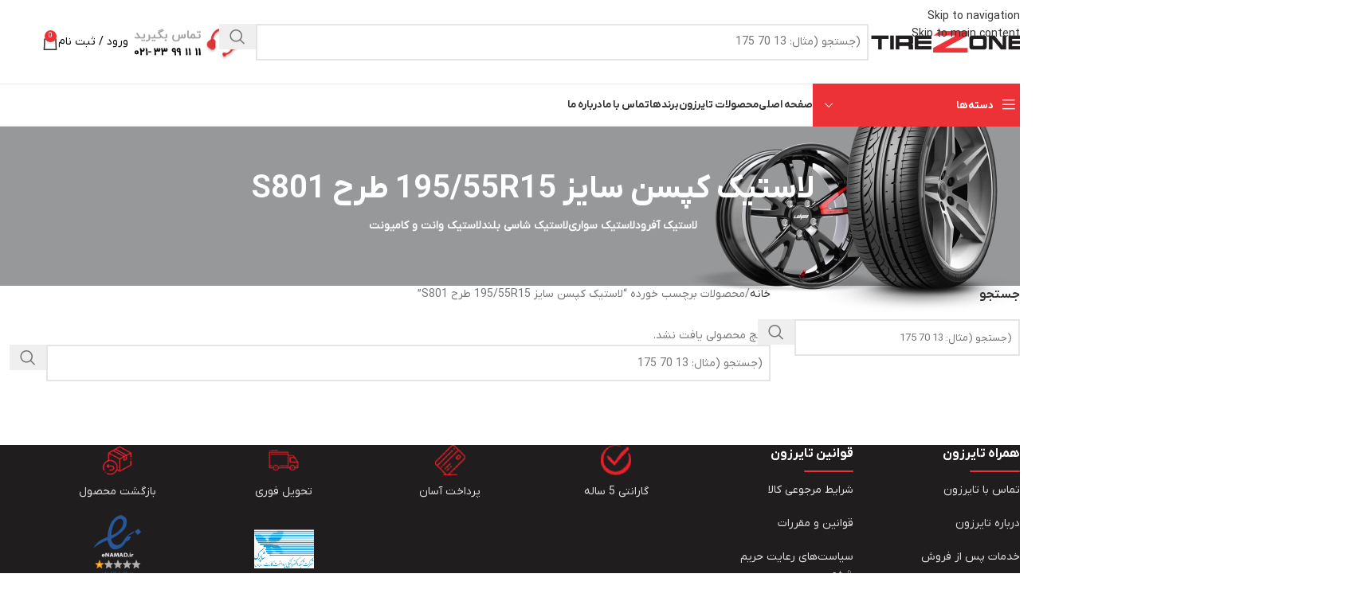

--- FILE ---
content_type: text/html; charset=UTF-8
request_url: https://tirezone.ir/product-tag/%D9%84%D8%A7%D8%B3%D8%AA%D9%8A%DA%A9-%DA%A9%D9%BE%D8%B3%D9%86-%D8%B3%D8%A7%D9%8A%D8%B2-195-55r15-%D8%B7%D8%B1%D8%AD-s801/
body_size: 30053
content:
<!DOCTYPE html>
<html dir="rtl" lang="fa-IR" prefix="og: https://ogp.me/ns#">
<head>
	<meta charset="UTF-8">
	<link rel="profile" href="https://gmpg.org/xfn/11">
	<link rel="pingback" href="https://tirezone.ir/xmlrpc.php">

	
<!-- بهینه‌سازی موتور جستجو توسط Rank Math - https://rankmath.com/ -->
<title>لاستيک کپسن سايز 195/55R15 طرح S801 - TireZone | فروشگاه لاستیک با ۱۰ برند معتبر جهانی</title>
<meta name="robots" content="follow, noindex"/>
<meta property="og:locale" content="fa_IR" />
<meta property="og:type" content="article" />
<meta property="og:title" content="لاستيک کپسن سايز 195/55R15 طرح S801 - TireZone | فروشگاه لاستیک با ۱۰ برند معتبر جهانی" />
<meta property="og:url" content="https://tirezone.ir/product-tag/%d9%84%d8%a7%d8%b3%d8%aa%d9%8a%da%a9-%da%a9%d9%be%d8%b3%d9%86-%d8%b3%d8%a7%d9%8a%d8%b2-195-55r15-%d8%b7%d8%b1%d8%ad-s801/" />
<meta property="og:site_name" content="تایرزون | TireZone" />
<meta property="og:image" content="https://tirezone.ir/wp-content/uploads/TireZone_Round_Logo.webp" />
<meta property="og:image:secure_url" content="https://tirezone.ir/wp-content/uploads/TireZone_Round_Logo.webp" />
<meta property="og:image:width" content="600" />
<meta property="og:image:height" content="600" />
<meta property="og:image:type" content="image/webp" />
<meta name="twitter:card" content="summary_large_image" />
<meta name="twitter:title" content="لاستيک کپسن سايز 195/55R15 طرح S801 - TireZone | فروشگاه لاستیک با ۱۰ برند معتبر جهانی" />
<meta name="twitter:image" content="https://tirezone.ir/wp-content/uploads/TireZone_Round_Logo.webp" />
<script type="application/ld+json" class="rank-math-schema">{"@context":"https://schema.org","@graph":[{"@type":"Organization","@id":"https://tirezone.ir/#organization","name":"\u062a\u0627\u06cc\u0631\u0632\u0648\u0646 | TireZone"},{"@type":"WebSite","@id":"https://tirezone.ir/#website","url":"https://tirezone.ir","name":"\u062a\u0627\u06cc\u0631\u0632\u0648\u0646 | TireZone","alternateName":"\u062a\u0627\u06cc\u0631\u0632\u0648\u0646","publisher":{"@id":"https://tirezone.ir/#organization"},"inLanguage":"fa-IR"},{"@type":"CollectionPage","@id":"https://tirezone.ir/product-tag/%d9%84%d8%a7%d8%b3%d8%aa%d9%8a%da%a9-%da%a9%d9%be%d8%b3%d9%86-%d8%b3%d8%a7%d9%8a%d8%b2-195-55r15-%d8%b7%d8%b1%d8%ad-s801/#webpage","url":"https://tirezone.ir/product-tag/%d9%84%d8%a7%d8%b3%d8%aa%d9%8a%da%a9-%da%a9%d9%be%d8%b3%d9%86-%d8%b3%d8%a7%d9%8a%d8%b2-195-55r15-%d8%b7%d8%b1%d8%ad-s801/","name":"\u0644\u0627\u0633\u062a\u064a\u06a9 \u06a9\u067e\u0633\u0646 \u0633\u0627\u064a\u0632 195/55R15 \u0637\u0631\u062d S801 - TireZone | \u0641\u0631\u0648\u0634\u06af\u0627\u0647 \u0644\u0627\u0633\u062a\u06cc\u06a9 \u0628\u0627 \u06f1\u06f0 \u0628\u0631\u0646\u062f \u0645\u0639\u062a\u0628\u0631 \u062c\u0647\u0627\u0646\u06cc","isPartOf":{"@id":"https://tirezone.ir/#website"},"inLanguage":"fa-IR"}]}</script>
<!-- /افزونه سئو ورپرس Rank Math -->

<link rel='dns-prefetch' href='//unpkg.com' />
<link rel='dns-prefetch' href='//www.googletagmanager.com' />
<link rel="alternate" type="application/rss+xml" title="TireZone | فروشگاه لاستیک با ۱۰ برند معتبر جهانی &raquo; خوراک" href="https://tirezone.ir/feed/" />
<link rel="alternate" type="application/rss+xml" title="TireZone | فروشگاه لاستیک با ۱۰ برند معتبر جهانی &raquo; خوراک دیدگاه‌ها" href="https://tirezone.ir/comments/feed/" />
<link rel="alternate" type="application/rss+xml" title="خوراک TireZone | فروشگاه لاستیک با ۱۰ برند معتبر جهانی &raquo; لاستيک کپسن سايز 195/55R15 طرح S801 برچسب" href="https://tirezone.ir/product-tag/%d9%84%d8%a7%d8%b3%d8%aa%d9%8a%da%a9-%da%a9%d9%be%d8%b3%d9%86-%d8%b3%d8%a7%d9%8a%d8%b2-195-55r15-%d8%b7%d8%b1%d8%ad-s801/feed/" />
<style id='wp-img-auto-sizes-contain-inline-css' type='text/css'>
img:is([sizes=auto i],[sizes^="auto," i]){contain-intrinsic-size:3000px 1500px}
/*# sourceURL=wp-img-auto-sizes-contain-inline-css */
</style>
<link rel='stylesheet' id='digits-login-style-css' href='https://tirezone.ir/wp-content/plugins/digits/assets/css/login.min.css?ver=8.6.3.9' type='text/css' media='all' />
<link rel='stylesheet' id='digits-style-css' href='https://tirezone.ir/wp-content/plugins/digits/assets/css/main.min.css?ver=8.6.3.9' type='text/css' media='all' />
<style id='digits-style-inline-css' type='text/css'>

                #woocommerce-order-data .address p:nth-child(3) a,.woocommerce-customer-details--phone{
                    text-align:right;
                    }
/*# sourceURL=digits-style-inline-css */
</style>
<style id='woocommerce-inline-inline-css' type='text/css'>
.woocommerce form .form-row .required { visibility: visible; }
/*# sourceURL=woocommerce-inline-inline-css */
</style>
<link rel='stylesheet' id='elementor-frontend-css' href='https://tirezone.ir/wp-content/plugins/elementor/assets/css/frontend.min.css?ver=3.34.1' type='text/css' media='all' />
<link data-minify="1" rel='stylesheet' id='elementor-post-18-css' href='https://tirezone.ir/wp-content/cache/min/1/wp-content/uploads/elementor/css/post-18.css?ver=1768394964' type='text/css' media='all' />
<link rel='stylesheet' id='wd-style-base-css' href='https://tirezone.ir/wp-content/themes/woodmart/css/parts/base-rtl.min.css?ver=8.3.6' type='text/css' media='all' />
<link rel='stylesheet' id='wd-helpers-wpb-elem-css' href='https://tirezone.ir/wp-content/themes/woodmart/css/parts/helpers-wpb-elem.min.css?ver=8.3.6' type='text/css' media='all' />
<link rel='stylesheet' id='wd-elementor-base-css' href='https://tirezone.ir/wp-content/themes/woodmart/css/parts/int-elem-base-rtl.min.css?ver=8.3.6' type='text/css' media='all' />
<link rel='stylesheet' id='wd-elementor-pro-base-css' href='https://tirezone.ir/wp-content/themes/woodmart/css/parts/int-elementor-pro-rtl.min.css?ver=8.3.6' type='text/css' media='all' />
<link rel='stylesheet' id='wd-int-wordfence-css' href='https://tirezone.ir/wp-content/themes/woodmart/css/parts/int-wordfence.min.css?ver=8.3.6' type='text/css' media='all' />
<link rel='stylesheet' id='wd-woocommerce-base-css' href='https://tirezone.ir/wp-content/themes/woodmart/css/parts/woocommerce-base-rtl.min.css?ver=8.3.6' type='text/css' media='all' />
<link rel='stylesheet' id='wd-mod-star-rating-css' href='https://tirezone.ir/wp-content/themes/woodmart/css/parts/mod-star-rating.min.css?ver=8.3.6' type='text/css' media='all' />
<link rel='stylesheet' id='wd-woocommerce-block-notices-css' href='https://tirezone.ir/wp-content/themes/woodmart/css/parts/woo-mod-block-notices-rtl.min.css?ver=8.3.6' type='text/css' media='all' />
<link rel='stylesheet' id='wd-widget-active-filters-css' href='https://tirezone.ir/wp-content/themes/woodmart/css/parts/woo-widget-active-filters.min.css?ver=8.3.6' type='text/css' media='all' />
<link rel='stylesheet' id='wd-woo-shop-predefined-css' href='https://tirezone.ir/wp-content/themes/woodmart/css/parts/woo-shop-predefined.min.css?ver=8.3.6' type='text/css' media='all' />
<link rel='stylesheet' id='wd-shop-title-categories-css' href='https://tirezone.ir/wp-content/themes/woodmart/css/parts/woo-categories-loop-nav.min.css?ver=8.3.6' type='text/css' media='all' />
<link rel='stylesheet' id='wd-woo-categories-loop-nav-mobile-accordion-css' href='https://tirezone.ir/wp-content/themes/woodmart/css/parts/woo-categories-loop-nav-mobile-accordion.min.css?ver=8.3.6' type='text/css' media='all' />
<link rel='stylesheet' id='wd-woo-shop-el-products-per-page-css' href='https://tirezone.ir/wp-content/themes/woodmart/css/parts/woo-shop-el-products-per-page.min.css?ver=8.3.6' type='text/css' media='all' />
<link rel='stylesheet' id='wd-woo-shop-page-title-css' href='https://tirezone.ir/wp-content/themes/woodmart/css/parts/woo-shop-page-title-rtl.min.css?ver=8.3.6' type='text/css' media='all' />
<link rel='stylesheet' id='wd-woo-mod-shop-loop-head-css' href='https://tirezone.ir/wp-content/themes/woodmart/css/parts/woo-mod-shop-loop-head-rtl.min.css?ver=8.3.6' type='text/css' media='all' />
<link rel='stylesheet' id='wd-woo-shop-el-order-by-css' href='https://tirezone.ir/wp-content/themes/woodmart/css/parts/woo-shop-el-order-by-rtl.min.css?ver=8.3.6' type='text/css' media='all' />
<link rel='stylesheet' id='wd-woo-mod-shop-attributes-css' href='https://tirezone.ir/wp-content/themes/woodmart/css/parts/woo-mod-shop-attributes.min.css?ver=8.3.6' type='text/css' media='all' />
<link rel='stylesheet' id='wd-opt-carousel-disable-css' href='https://tirezone.ir/wp-content/themes/woodmart/css/parts/opt-carousel-disable-rtl.min.css?ver=8.3.6' type='text/css' media='all' />
<link rel='stylesheet' id='child-style-css' href='https://tirezone.ir/wp-content/themes/woodmart-child/style.css?ver=8.3.6' type='text/css' media='all' />
<link rel='stylesheet' id='wd-header-base-css' href='https://tirezone.ir/wp-content/themes/woodmart/css/parts/header-base-rtl.min.css?ver=8.3.6' type='text/css' media='all' />
<link rel='stylesheet' id='wd-mod-tools-css' href='https://tirezone.ir/wp-content/themes/woodmart/css/parts/mod-tools.min.css?ver=8.3.6' type='text/css' media='all' />
<link rel='stylesheet' id='wd-header-elements-base-css' href='https://tirezone.ir/wp-content/themes/woodmart/css/parts/header-el-base-rtl.min.css?ver=8.3.6' type='text/css' media='all' />
<link rel='stylesheet' id='wd-social-icons-css' href='https://tirezone.ir/wp-content/themes/woodmart/css/parts/el-social-icons.min.css?ver=8.3.6' type='text/css' media='all' />
<link rel='stylesheet' id='wd-header-search-css' href='https://tirezone.ir/wp-content/themes/woodmart/css/parts/header-el-search-rtl.min.css?ver=8.3.6' type='text/css' media='all' />
<link rel='stylesheet' id='wd-header-search-form-css' href='https://tirezone.ir/wp-content/themes/woodmart/css/parts/header-el-search-form-rtl.min.css?ver=8.3.6' type='text/css' media='all' />
<link rel='stylesheet' id='wd-wd-search-form-css' href='https://tirezone.ir/wp-content/themes/woodmart/css/parts/wd-search-form.min.css?ver=8.3.6' type='text/css' media='all' />
<link rel='stylesheet' id='wd-wd-search-results-css' href='https://tirezone.ir/wp-content/themes/woodmart/css/parts/wd-search-results.min.css?ver=8.3.6' type='text/css' media='all' />
<link rel='stylesheet' id='wd-wd-search-dropdown-css' href='https://tirezone.ir/wp-content/themes/woodmart/css/parts/wd-search-dropdown-rtl.min.css?ver=8.3.6' type='text/css' media='all' />
<link rel='stylesheet' id='wd-header-cart-side-css' href='https://tirezone.ir/wp-content/themes/woodmart/css/parts/header-el-cart-side.min.css?ver=8.3.6' type='text/css' media='all' />
<link rel='stylesheet' id='wd-header-cart-css' href='https://tirezone.ir/wp-content/themes/woodmart/css/parts/header-el-cart-rtl.min.css?ver=8.3.6' type='text/css' media='all' />
<link rel='stylesheet' id='wd-widget-shopping-cart-css' href='https://tirezone.ir/wp-content/themes/woodmart/css/parts/woo-widget-shopping-cart.min.css?ver=8.3.6' type='text/css' media='all' />
<link rel='stylesheet' id='wd-widget-product-list-css' href='https://tirezone.ir/wp-content/themes/woodmart/css/parts/woo-widget-product-list.min.css?ver=8.3.6' type='text/css' media='all' />
<link rel='stylesheet' id='wd-header-mobile-nav-dropdown-css' href='https://tirezone.ir/wp-content/themes/woodmart/css/parts/header-el-mobile-nav-dropdown.min.css?ver=8.3.6' type='text/css' media='all' />
<link rel='stylesheet' id='wd-header-categories-nav-css' href='https://tirezone.ir/wp-content/themes/woodmart/css/parts/header-el-category-nav.min.css?ver=8.3.6' type='text/css' media='all' />
<link rel='stylesheet' id='wd-mod-nav-vertical-css' href='https://tirezone.ir/wp-content/themes/woodmart/css/parts/mod-nav-vertical-rtl.min.css?ver=8.3.6' type='text/css' media='all' />
<link rel='stylesheet' id='wd-mod-nav-vertical-design-default-css' href='https://tirezone.ir/wp-content/themes/woodmart/css/parts/mod-nav-vertical-design-default.min.css?ver=8.3.6' type='text/css' media='all' />
<link rel='stylesheet' id='wd-page-title-css' href='https://tirezone.ir/wp-content/themes/woodmart/css/parts/page-title.min.css?ver=8.3.6' type='text/css' media='all' />
<link rel='stylesheet' id='wd-off-canvas-sidebar-css' href='https://tirezone.ir/wp-content/themes/woodmart/css/parts/opt-off-canvas-sidebar.min.css?ver=8.3.6' type='text/css' media='all' />
<link rel='stylesheet' id='wd-widget-wd-layered-nav-css' href='https://tirezone.ir/wp-content/themes/woodmart/css/parts/woo-widget-wd-layered-nav.min.css?ver=8.3.6' type='text/css' media='all' />
<link rel='stylesheet' id='wd-woo-mod-swatches-base-css' href='https://tirezone.ir/wp-content/themes/woodmart/css/parts/woo-mod-swatches-base.min.css?ver=8.3.6' type='text/css' media='all' />
<link rel='stylesheet' id='wd-woo-mod-swatches-filter-css' href='https://tirezone.ir/wp-content/themes/woodmart/css/parts/woo-mod-swatches-filter.min.css?ver=8.3.6' type='text/css' media='all' />
<link rel='stylesheet' id='wd-woo-mod-swatches-style-4-css' href='https://tirezone.ir/wp-content/themes/woodmart/css/parts/woo-mod-swatches-style-4.min.css?ver=8.3.6' type='text/css' media='all' />
<link rel='stylesheet' id='wd-woo-mod-swatches-style-2-css' href='https://tirezone.ir/wp-content/themes/woodmart/css/parts/woo-mod-swatches-style-2.min.css?ver=8.3.6' type='text/css' media='all' />
<link rel='stylesheet' id='wd-woo-mod-widget-checkboxes-css' href='https://tirezone.ir/wp-content/themes/woodmart/css/parts/woo-mod-widget-checkboxes.min.css?ver=8.3.6' type='text/css' media='all' />
<link rel='stylesheet' id='wd-woo-mod-swatches-style-1-css' href='https://tirezone.ir/wp-content/themes/woodmart/css/parts/woo-mod-swatches-style-1.min.css?ver=8.3.6' type='text/css' media='all' />
<link rel='stylesheet' id='wd-shop-filter-area-css' href='https://tirezone.ir/wp-content/themes/woodmart/css/parts/woo-shop-el-filters-area.min.css?ver=8.3.6' type='text/css' media='all' />
<link rel='stylesheet' id='wd-widget-collapse-css' href='https://tirezone.ir/wp-content/themes/woodmart/css/parts/opt-widget-collapse.min.css?ver=8.3.6' type='text/css' media='all' />
<link rel='stylesheet' id='wd-footer-base-css' href='https://tirezone.ir/wp-content/themes/woodmart/css/parts/footer-base.min.css?ver=8.3.6' type='text/css' media='all' />
<link rel='stylesheet' id='wd-scroll-top-css' href='https://tirezone.ir/wp-content/themes/woodmart/css/parts/opt-scrolltotop-rtl.min.css?ver=8.3.6' type='text/css' media='all' />
<link rel='stylesheet' id='wd-shop-off-canvas-sidebar-css' href='https://tirezone.ir/wp-content/themes/woodmart/css/parts/opt-shop-off-canvas-sidebar.min.css?ver=8.3.6' type='text/css' media='all' />
<script type="text/javascript" src="https://tirezone.ir/wp-includes/js/jquery/jquery.min.js?ver=3.7.1" id="jquery-core-js" data-rocket-defer defer></script>
<script type="text/javascript" src="https://tirezone.ir/wp-content/plugins/woocommerce/assets/js/jquery-blockui/jquery.blockUI.min.js?ver=2.7.0-wc.10.4.3" id="wc-jquery-blockui-js" defer="defer" data-wp-strategy="defer"></script>
<script type="text/javascript" id="wc-add-to-cart-js-extra">
/* <![CDATA[ */
var wc_add_to_cart_params = {"ajax_url":"/wp-admin/admin-ajax.php","wc_ajax_url":"/?wc-ajax=%%endpoint%%","i18n_view_cart":"\u0645\u0634\u0627\u0647\u062f\u0647 \u0633\u0628\u062f \u062e\u0631\u06cc\u062f","cart_url":"https://tirezone.ir/checkout/","is_cart":"","cart_redirect_after_add":"yes"};
//# sourceURL=wc-add-to-cart-js-extra
/* ]]> */
</script>
<script type="text/javascript" src="https://tirezone.ir/wp-content/plugins/woocommerce/assets/js/frontend/add-to-cart.min.js?ver=10.4.3" id="wc-add-to-cart-js" defer="defer" data-wp-strategy="defer"></script>
<script type="text/javascript" src="https://tirezone.ir/wp-content/plugins/woocommerce/assets/js/js-cookie/js.cookie.min.js?ver=2.1.4-wc.10.4.3" id="wc-js-cookie-js" defer="defer" data-wp-strategy="defer"></script>
<script type="text/javascript" id="woocommerce-js-extra">
/* <![CDATA[ */
var woocommerce_params = {"ajax_url":"/wp-admin/admin-ajax.php","wc_ajax_url":"/?wc-ajax=%%endpoint%%","i18n_password_show":"\u0646\u0645\u0627\u06cc\u0634 \u0631\u0645\u0632\u0639\u0628\u0648\u0631","i18n_password_hide":"Hide password"};
//# sourceURL=woocommerce-js-extra
/* ]]> */
</script>
<script type="text/javascript" src="https://tirezone.ir/wp-content/plugins/woocommerce/assets/js/frontend/woocommerce.min.js?ver=10.4.3" id="woocommerce-js" defer="defer" data-wp-strategy="defer"></script>
<script type="text/javascript" src="https://tirezone.ir/wp-content/themes/woodmart/js/libs/device.min.js?ver=8.3.6" id="wd-device-library-js" data-rocket-defer defer></script>
<script type="text/javascript" src="https://tirezone.ir/wp-content/themes/woodmart/js/scripts/global/scrollBar.min.js?ver=8.3.6" id="wd-scrollbar-js"></script>
<link rel="https://api.w.org/" href="https://tirezone.ir/wp-json/" /><link rel="alternate" title="JSON" type="application/json" href="https://tirezone.ir/wp-json/wp/v2/product_tag/3914" /><link rel="EditURI" type="application/rsd+xml" title="RSD" href="https://tirezone.ir/xmlrpc.php?rsd" />
<meta name="generator" content="WordPress 6.9" />
<meta name="generator" content="Site Kit by Google 1.170.0" />					<meta name="viewport" content="width=device-width, initial-scale=1.0, maximum-scale=1.0, user-scalable=no">
										<noscript><style>.woocommerce-product-gallery{ opacity: 1 !important; }</style></noscript>
				<style>
				.e-con.e-parent:nth-of-type(n+4):not(.e-lazyloaded):not(.e-no-lazyload),
				.e-con.e-parent:nth-of-type(n+4):not(.e-lazyloaded):not(.e-no-lazyload) * {
					background-image: none !important;
				}
				@media screen and (max-height: 1024px) {
					.e-con.e-parent:nth-of-type(n+3):not(.e-lazyloaded):not(.e-no-lazyload),
					.e-con.e-parent:nth-of-type(n+3):not(.e-lazyloaded):not(.e-no-lazyload) * {
						background-image: none !important;
					}
				}
				@media screen and (max-height: 640px) {
					.e-con.e-parent:nth-of-type(n+2):not(.e-lazyloaded):not(.e-no-lazyload),
					.e-con.e-parent:nth-of-type(n+2):not(.e-lazyloaded):not(.e-no-lazyload) * {
						background-image: none !important;
					}
				}
			</style>
			        <style type="text/css">
            .digits_secure_modal_box, .digits_ui,
            .digits_secure_modal_box *, .digits_ui *,
            .digits_font, .dig_ma-box, .dig_ma-box input, .dig_ma-box input::placeholder, .dig_ma-box ::placeholder, .dig_ma-box label, .dig_ma-box button, .dig_ma-box select, .dig_ma-box * {
                font-family: 'Arial', sans-serif;
            }
        </style>
        <link rel="icon" href="https://tirezone.ir/wp-content/uploads/TireZone-fav-512px-150x150.webp" sizes="32x32" />
<link rel="icon" href="https://tirezone.ir/wp-content/uploads/TireZone-fav-512px-300x300.webp" sizes="192x192" />
<link rel="apple-touch-icon" href="https://tirezone.ir/wp-content/uploads/TireZone-fav-512px-300x300.webp" />
<meta name="msapplication-TileImage" content="https://tirezone.ir/wp-content/uploads/TireZone-fav-512px-300x300.webp" />
<style>
		
		</style>			<style id="wd-style-header_113489-css" data-type="wd-style-header_113489">
				:root{
	--wd-top-bar-h: .00001px;
	--wd-top-bar-sm-h: .00001px;
	--wd-top-bar-sticky-h: .00001px;
	--wd-top-bar-brd-w: .00001px;

	--wd-header-general-h: 105px;
	--wd-header-general-sm-h: 60px;
	--wd-header-general-sticky-h: .00001px;
	--wd-header-general-brd-w: 1px;

	--wd-header-bottom-h: 52px;
	--wd-header-bottom-sm-h: .00001px;
	--wd-header-bottom-sticky-h: 52px;
	--wd-header-bottom-brd-w: 1px;

	--wd-header-clone-h: .00001px;

	--wd-header-brd-w: calc(var(--wd-top-bar-brd-w) + var(--wd-header-general-brd-w) + var(--wd-header-bottom-brd-w));
	--wd-header-h: calc(var(--wd-top-bar-h) + var(--wd-header-general-h) + var(--wd-header-bottom-h) + var(--wd-header-brd-w));
	--wd-header-sticky-h: calc(var(--wd-top-bar-sticky-h) + var(--wd-header-general-sticky-h) + var(--wd-header-bottom-sticky-h) + var(--wd-header-clone-h) + var(--wd-header-brd-w));
	--wd-header-sm-h: calc(var(--wd-top-bar-sm-h) + var(--wd-header-general-sm-h) + var(--wd-header-bottom-sm-h) + var(--wd-header-brd-w));
}




:root:has(.whb-general-header.whb-border-boxed) {
	--wd-header-general-brd-w: .00001px;
}

@media (max-width: 1024px) {
:root:has(.whb-general-header.whb-hidden-mobile) {
	--wd-header-general-brd-w: .00001px;
}
}

:root:has(.whb-header-bottom.whb-border-boxed) {
	--wd-header-bottom-brd-w: .00001px;
}

@media (max-width: 1024px) {
:root:has(.whb-header-bottom.whb-hidden-mobile) {
	--wd-header-bottom-brd-w: .00001px;
}
}

.whb-header-bottom .wd-dropdown {
	margin-top: 5px;
}

.whb-header-bottom .wd-dropdown:after {
	height: 16px;
}

.whb-sticked .whb-header-bottom .wd-dropdown:not(.sub-sub-menu) {
	margin-top: 5px;
}

.whb-sticked .whb-header-bottom .wd-dropdown:not(.sub-sub-menu):after {
	height: 16px;
}


		
.whb-top-bar {
	background-color: rgba(131, 183, 53, 1);
}

.whb-9x1ytaxq7aphtb3npidp form.searchform {
	--wd-form-height: 46px;
}
.whb-general-header {
	border-color: rgba(232, 232, 232, 1);border-bottom-width: 1px;border-bottom-style: solid;
}

.whb-header-bottom {
	border-color: rgba(232, 232, 232, 1);border-bottom-width: 1px;border-bottom-style: solid;
}
			</style>
						<style id="wd-style-theme_settings_default-css" data-type="wd-style-theme_settings_default">
				@font-face {
	font-weight: normal;
	font-style: normal;
	font-family: "woodmart-font";
	src: url("//tirezone.ir/wp-content/themes/woodmart/fonts/woodmart-font-1-400.woff2?v=8.3.6") format("woff2");
}

:root {
	--wd-text-font: "IRANYekanXRegular", Arial, Helvetica, sans-serif;
	--wd-text-font-weight: 400;
	--wd-text-color: #767676;
	--wd-text-font-size: 14px;
	--wd-title-font: "IRANYekanXBold", Arial, Helvetica, sans-serif;
	--wd-title-font-weight: 700;
	--wd-title-color: #242424;
	--wd-entities-title-font: "IRANYekanXMedium", Arial, Helvetica, sans-serif;
	--wd-entities-title-font-weight: 500;
	--wd-entities-title-color: #333333;
	--wd-entities-title-color-hover: rgb(51 51 51 / 65%);
	--wd-alternative-font: "IRANYekanXRegular", Arial, Helvetica, sans-serif;
	--wd-widget-title-font: "IRANYekanXDemiBold", Arial, Helvetica, sans-serif;
	--wd-widget-title-font-weight: 600;
	--wd-widget-title-transform: uppercase;
	--wd-widget-title-color: #333;
	--wd-widget-title-font-size: 16px;
	--wd-header-el-font: "IRANYekanXBold", Arial, Helvetica, sans-serif;
	--wd-header-el-font-weight: 700;
	--wd-header-el-transform: uppercase;
	--wd-header-el-font-size: 13px;
	--wd-otl-style: dotted;
	--wd-otl-width: 2px;
	--wd-primary-color: rgb(237,50,55);
	--wd-alternative-color: rgb(32,30,30);
	--btn-default-bgcolor: #f7f7f7;
	--btn-default-bgcolor-hover: #efefef;
	--btn-accented-bgcolor: rgb(237,50,55);
	--btn-accented-bgcolor-hover: rgb(209,0,0);
	--wd-form-brd-width: 2px;
	--notices-success-bg: #459647;
	--notices-success-color: #fff;
	--notices-warning-bg: #E0B252;
	--notices-warning-color: #fff;
	--wd-link-color: #333333;
	--wd-link-color-hover: #242424;
	--wd-sticky-btn-height: 85px;
}
.wd-age-verify-wrap {
	--wd-popup-width: 500px;
}
.wd-popup.wd-promo-popup {
	background-color: #111111;
	background-image: none;
	background-repeat: no-repeat;
	background-size: contain;
	background-position: left center;
}
.wd-promo-popup-wrap {
	--wd-popup-width: 800px;
}
:is(.woodmart-woocommerce-layered-nav, .wd-product-category-filter) .wd-scroll-content {
	max-height: 122px;
}
.wd-page-title .wd-page-title-bg img {
	background-repeat: no-repeat;
	object-fit: contain;
	object-position: right center;
}
.wd-footer {
	background-color: rgb(32,29,30);
	background-image: none;
}
html .page-title > .container > .title, html .page-title .wd-title-wrapp > .title {
	font-size: 40px;
}
html .product-image-summary-wrap .product_title, html .wd-single-title .product_title {
	font-weight: 600;
	font-size: 22px;
}
.mfp-wrap.wd-popup-quick-view-wrap {
	--wd-popup-width: 920px;
}

@media (max-width: 1024px) {
	:root {
		--wd-sticky-btn-height: 95px;
	}
	html .page-title > .container > .title, html .page-title .wd-title-wrapp > .title {
		font-size: 30px;
	}

}

@media (max-width: 768.98px) {
	:root {
		--wd-sticky-btn-height: 42px;
	}
	html .page-title > .container > .title, html .page-title .wd-title-wrapp > .title {
		font-size: 26px;
	}
	html .product-image-summary-wrap .product_title, html .wd-single-title .product_title {
		font-size: 18px;
	}
	h2 {
		font-size: 20px;
	}

}
:root{
--wd-container-w: 1222px;
--wd-form-brd-radius: 0px;
--btn-default-color: #333;
--btn-default-color-hover: #333;
--btn-accented-color: #fff;
--btn-accented-color-hover: #fff;
--btn-default-brd-radius: 5px;
--btn-default-box-shadow: none;
--btn-default-box-shadow-hover: none;
--btn-accented-brd-radius: 5px;
--btn-accented-box-shadow: none;
--btn-accented-box-shadow-hover: none;
--wd-brd-radius: 0px;
}

@media (min-width: 1222px) {
section.elementor-section.wd-section-stretch > .elementor-container {
margin-left: auto;
margin-right: auto;
}
}


.wd-page-title {
background-color: rgb(150,152,154);
}

@font-face {
	font-family: "IRANYekanXLight";
	src: url("//tirezone.ir/wp-content/uploads/IRANYekanX-Light.woff2") format("woff2");
	font-weight: 300;
	font-style: normal;
}

@font-face {
	font-family: "IRANYekanXRegular";
	src: url("//tirezone.ir/wp-content/uploads/IRANYekanX-Regular.woff2") format("woff2");
	font-weight: 400;
	font-style: normal;
}

@font-face {
	font-family: "IRANYekanXMedium";
	src: url("//tirezone.ir/wp-content/uploads/IRANYekanX-Medium.woff2") format("woff2");
	font-weight: 500;
	font-style: normal;
}

@font-face {
	font-family: "IRANYekanXDemiBold";
	src: url("//tirezone.ir/wp-content/uploads/IRANYekanX-DemiBold.woff2") format("woff2");
	font-weight: 600;
	font-style: normal;
}

@font-face {
	font-family: "IRANYekanXBold";
	src: url("//tirezone.ir/wp-content/uploads/IRANYekanX-Bold.woff2") format("woff2");
	font-weight: 700;
	font-style: normal;
}

@font-face {
	font-family: "IRANYekanXBlack";
	src: url("//tirezone.ir/wp-content/uploads/IRANYekanX-Black.woff2") format("woff2");
	font-weight: 900;
	font-style: normal;
}

html {
	scroll-behavior: smooth;
}
.out-of-stock.product-label {
	display: none;
}
.login-to-prices-msg {
	pointer-events: none;
}
.wd-wishlist-btn > a > span {
	display: none;
}
.single-product .product-image-summary-wrap .wd-action-btn.wd-wishlist-icon > .added::before {
	content: url(https://tirezone.ir/wp-content/uploads/favorite-red-15-2.png);
}
.woodmart-archive-shop .wd-action-btn.wd-wishlist-icon > .added::before {
	content: url(https://tirezone.ir/wp-content/uploads/favorite-red-32.png);
}
.single-product .container.related-and-upsells .wd-action-btn.wd-wishlist-icon > .added::before {
	content: url(https://tirezone.ir/wp-content/uploads/favorite-red-related-1.png);
}
.single-product .wd-sticky-btn .wd-action-btn.wd-wishlist-icon > .added::before {
	content: url(https://tirezone.ir/wp-content/uploads/favorite-sticky.png);
}
.archive .wd-swatches-brands :is(.wd-swatch-wrap.wd-active) .wd-swatch.wd-bg {
	opacity: 1;
}
.cart-widget-side .btn.wc-backward {
	font-size: 0;
}
.cart-widget-side .btn.wc-backward {
	display: none;
}
.wd-page-title.page-title {
	align-items: center;
  display: flex;
}
.searchform.woodmart-ajax-search > .s {
	direction: ltr;
	text-align: right;
}
/* ---------- sidebar filter ---------- */
/* .wc-block-checkbox-list.wc-block-components-checkbox-list.wc-block-attribute-filter-list .wc-block-components-checkbox.wc-block-checkbox-list__checkbox > label svg.wc-block-components-checkbox__mark {
	display: none;
} */
/* ---------- end sidebar filter ---------- */

/* .wd-page-title h1.entry-title.title, .wd-page-title .wd-breadcrumbs {
	text-shadow: 0 0 10px #000;
} */
.woocommerce-cart .woocommerce-shipping-totals.shipping {
	display: none;
}
.woocommerce-cart .order-total {
	display: none;
}
.button.wc-forward[href="https://tirezone.ir/shop/"] {
	display: none;
}
.woocommerce-billing-fields__field-wrapper input::placeholder {
	color: rgb(162, 162, 162);
}
.woocommerce-billing-fields__field-wrapper input {
	color: rgb(72, 72, 72);
}
#billing_country_field {
	display: none;
}
#billing_email_field {
	display: none;
}
#billing_email_field {
	display: none;
}
footer .enamad {
	text-align: center;
	margin-top: 16px;
}
footer .shaparak {
	text-align: center;
	margin-top: 36px;
}
.khadamat-ib-footer .wp-element-caption {
	margin-top: 10px;
}
.title-before-line h2::before {
	content: "";
	width: 30px;
	height: 3px;
	background-color: #ed3237;
	display: inline-block;
	vertical-align: middle;
	margin-left: 8px;
}
/* .wd-page-title::before {
	content: "";
	position: absolute;
	left: 0;
	top: 0;
	width: 100%;
	height: 100%;
	background-color: #00000091;
	z-index: 10;
} */
.wd-page-title > .container {
	position: relative;
	z-index: 10;
}
.cart-widget-side .button.checkout.wc-forward {
	font-size: 0;
}
.cart-widget-side .button.checkout.wc-forward::before {
	content: "تکمیل اطلاعات و ثبت نهایی سفارش";
	font-size: 13px;
}
/* .wc-block-checkbox-list.wc-block-components-checkbox-list.wc-block-attribute-filter-list {
	max-height: 150px;
	overflow-y: scroll;
	border: solid 2px;
	border-radius: 4px;
	padding: 0 16px 8px 16px;
} */
#select2-billing_state-results {
	display: flex;
	flex-direction: column;
}
.select2-results__option:nth-child(29) {
	order: 1;
}
.select2-results__option {
	order: 2;
}
.footer-column > .widget.wd-widget {
	margin-bottom: 0;
	padding-bottom: 0;
	border: unset;
}
.main-footer a, .main-footer p, .main-footer figcaption {
	color: #e3e3e3;
}
.main-footer .wp-block-heading.footer-title::before {
	content: "";
	position: absolute;
	top: 32px;
	right: 0;
	width: 35%;
	height: 2px;
	border-radius: 1.5px;
	background-color: #ed3239;
}
.main-footer .footer-title {
	position: relative;
	margin-bottom: 24px;
}
.main-footer .khadamat-ib-footer {
	text-align: center;
}
.archive .products.wd-products.elements-list .woocommerce-product-attributes.shop_attributes > tbody {
	padding: 8px 16px;
}
.archive .products.wd-products.elements-list .woocommerce-product-attributes.shop_attributes {
	position: relative;
}
.archive .products.wd-products.elements-list .woocommerce-product-attributes.shop_attributes::after {
	content: "";
	position: absolute;
	bottom: 0;
	left: 0;
	width: 100%;
	height: 32px;
	background: linear-gradient(#fff0, #fff);
}
.wd-checkout-steps .step-inactive > :is(a, span) {
	opacity: 1;
	color: ;
	color: #b4b4b4;
}
.wd-page-title .wd-breadcrumbs > span > a {
	color: #fff;
}
.single-product .wd-product-brands {
	display: none;
}
.single-product .product-labels .label-with-img {
	max-width: 100px;
}
.wd-empty-wishlist.wd-empty-page {
	visibility: hidden;
	margin-bottom: -20px;
}
.wd-empty-wishlist::before {
	visibility: visible;
}
.dig-content.dig-modal-con.dark * {
	font-family: IRANYekanXRegular;
}
#dig_login_va_otp {
	font-size: 16px;
}
#dig_login_va_otp, .lighte.bgdark.button.dig-signup-otp.registerbutton {
	background-color: #ed3237;
}
.mobile_field.mobile_format {
	box-shadow: 0 0 0px 1px #000 !important;
	border-radius: 4px;
	background-color: #f0f0f0 !important;
	padding: 8px !important;
}
.mobile_field.mobile_format {
	box-shadow: 0 0 0px 1px #000 !important;
	border-radius: 4px;
	background-color: #f0f0f0 !important;
	padding: 8px !important;
}
.minput.digits_login_field_row .bgdark, .minput_inner > .bgdark  {
	display: none !important;
}
.minput_inner > label {
	margin-right: 8px;
}
.dig-register-otp, .dig-login-otp {
	box-shadow: 0 0 0 1px #000 !important;
	border-radius: 4px !important;
}
.digits-modal-btn {
	color: #000;
}
.digits-modal-btn .digits-login-modal::before {0
	content: "\f135";
	font-family: "woodmart-font";
	margin-left: 8px;
	font-size: 20px;
}
.digits-modal-btn .digits-login-modal {
	display: flex;
	align-items: center;
}
.woocommerce-MyAccount-content > p {
	display: none;
}
.woocommerce-MyAccount-content form.woocommerce-EditAccountForm.edit-account fieldset {
	display: none;
}

.wd-page-title .wd-back-btn {
	display: none;
}
.woocommerce.archive .wd-product-cats {
	pointer-events: none;
}
.woocommerce-checkout .minput .digits-input-wrapper > input.mobile_field.mobile_format {
	border-width: 0 0 1px 0 !important;
	box-shadow: unset !important;
	border-radius: 8px;
	border-color: #9d9d9d !important;
	background-color: transparent !important;
	color: #3e3e3e;
}
.woocommerce-checkout .minput.digits-active .digits-input-wrapper > input.mobile_field.mobile_format {
	border-color: #ed3237 !important;
}
.woocommerce-checkout .wd-page-content .digits_fields_wrapper .minput label {
	transform: translateX(-20px) translateY(34px);
	transition: all .3s ease-in-out;
	color: #4e4e4e;
}
.woocommerce-checkout .digits_fields_wrapper .minput.digits-active label {
	transform: translateX(0) translateY(0);
	color: #000;
}
.woocommerce-checkout #dig_login_va_otp, .woocommerce-checkout .dig-signup-otp.registerbutton {
	font-size: 14px !important;
	border-radius: 6px !important;
	width: max-content !important;
	padding-right: 16px !important;
	padding-left: 16px !important;
	margin-top: 28px !important;
	font-family: IRANYekanXRegular !important;
	font-weight: 400 !important;
}
.required[title="ضروری"] {
	display: none;
}
.woocommerce-checkout .dig-login-otp.not-empty {
	direction: ltr;
}
.searchform > input.s {
	padding: 0 8px 0 30px !important;
}
.wd-sidebar .searchform > input.s {
	font-size: 13px;
}
.single-product .related.products .products.wd-products.pagination-pagination {
	display: flex;
}
.single-product .related.products .wd-product-cats {
	pointer-events: none;
}
.single-product .related.products h2 {
	font-size: 22px;
	margin-bottom: 32px;
}
.single-product .sku_wrapper {
	display: none;
}
.single-product .tagged_as {
	padding: 12px 8px;
	background-color: #f8f8f8;
	border-radius: 4px;
	border-style: solid;
	border-color: #d5d5d5;
	border-width: 1px;
}@media (min-width: 1025px) {
	.single-product .product-tabs-wrapper {
	border-bottom-width: 0;
}
.cart-totals-inner .cart-subtotal > th {
	font-size: 0;
}
.cart-totals-inner .cart-subtotal > th::before {
	content: "جمع قیمت محصولات";
	font-size: 14px;
}
.archive .product-labels .label-with-img {
	max-width: 75px;
}
.single-product .related-products .product-labels .label-with-img {
	max-width: 80px;
}
.wd-page-title.page-title {
	background-position: right calc((100vw - 1222px) / 2) top 10px;
	min-height: 200px
}
.wd-checkout-steps .step-inactive > :is(a, span) {
	color: #fff !important;
	opacity: 0.9 !important;
}
.wd-checkout-steps .step-active > :is(a, span) {
	color: #424242;
	text-underline-offset: 10px;
}
.single-product .related.products .wd-entities-title {
	height: 40px;
	overflow: hidden;
}
}

@media (max-width: 576px) {
	html {
	scroll-behavior: smooth;
}
.footer-sidebar {
	display: flex;
	justify-content: center;
	flex-wrap: wrap;
}
.footer-sidebar > .footer-column-1, .footer-sidebar > .footer-column-2 {
	width: 100%;
}
.footer-sidebar > .footer-column-3, .footer-sidebar > .footer-column-4, .footer-sidebar > .footer-column-5, .footer-sidebar > .footer-column-6 {
	width: 40%;
}
footer .enamad {
	margin-top: 48px;
	background-color: #dbdbdb;
	padding: 8px 2px;
	border-radius: 4px;
	position: absolute;
	left: 50%;
	transform: translateX(-50%);
}
footer .shaparak {
	margin-top: 200px;
	border-radius: 4px;
	position: absolute;
	left: 50%;
	transform: translateX(-50%);
}
.container.main-footer {
	padding-bottom: 260px;
}
.wd-page-title.page-title {
	background-position: right 0 top 4vw;
  min-height: 140px;
  background-size: 49%;
}
.wd-page-title .container {
	text-shadow: 0 0 5px #000;
}
.wd-page-title.page-title {
	padding-top: 48px;
	padding-bottom: 48px;
}
.wd-page-title .wd-breadcrumbs {
	font-size: 13px;
}
.woocommerce-cart-form__contents tr.woocommerce-cart-form__cart-item.cart_item > td.product-price::before {
	content: "قیمت واحد";
}
.cart-totals-inner .cart-subtotal > td::before {
	content: "جمع قیمت محصولات";
}
.title-before-line h2::before {
	content: "";
	width: 20px;
	height: 3px;
	background-color: #ed3237;
	display: inline-block;
	vertical-align: middle;
	margin-left: 8px;
}
.archive .product-labels .label-with-img {
	max-width: 60px;
}
.single-product .related-products .product-labels .label-with-img {
	max-width: 60px;
}
/* .mobile-nav.wd-side-hidden.wd-opened .searchform.woodmart-ajax-search .s::placeholder {
	font-size: 3px;
} */
.digits-modal-btn .digits-login-modal > span {
	display: none;
}
.digits-modal-btn {
	margin-right: 16px;
}
.digits-modal-btn::before {
	font-size: 22px;
}
body:not(.logged-in) .mobile-nav.wd-side-hidden.wd-opened .menu-item.menu-item-account {
	display: none;
}
.woocommerce-checkout .wd-content-layout.content-layout-wrapper {
	padding: 40px 0 40px 0;
}
.wd-content-area .entry-content > div > .wd-negative-gap {
	padding: 0;
}
.wd-content-area .entry-content > div > .wd-negative-gap .woocommerce > .checkout.woocommerce-checkout > #customer_details {
	padding: 0 10px 0 10px;
}
.wd-content-area .entry-content > div > .wd-negative-gap .woocommerce > .checkout.woocommerce-checkout > .checkout-order-review {
	padding: 10px !important;
}
.single-product .related.products .products.wd-products.pagination-pagination {
	flex-wrap: wrap;
}
.single-product .related.products .products.wd-products.pagination-pagination .wd-product {
	width: 50%;
}
.single-product .related.products .wd-entities-title {
	font-size: 12.6px;
}
.single-product .related.products .wd-product-cats {
	font-size: 12px;
}
.single-product .related.products .wd-entities-title {
	font-size: 12.6px;
	overflow: hidden;
	display: -webkit-box;
	-webkit-line-clamp: 2;
	-webkit-box-orient: vertical;
	text-overflow: ellipsis;
}
.single-product .related.products h2 {
	font-size: 18px;
}
}

			</style>
			<noscript><style id="rocket-lazyload-nojs-css">.rll-youtube-player, [data-lazy-src]{display:none !important;}</style></noscript><meta name="generator" content="WP Rocket 3.20.1.2" data-wpr-features="wpr_defer_js wpr_minify_js wpr_lazyload_images wpr_minify_css wpr_preload_links" /></head>

<body class="rtl archive tax-product_tag term----195-55r15--s801 term-3914 wp-custom-logo wp-theme-woodmart wp-child-theme-woodmart-child theme-woodmart woocommerce woocommerce-page woocommerce-no-js wrapper-full-width  catalog-mode-on woodmart-archive-shop woodmart-ajax-shop-on elementor-default elementor-kit-18">
			<script type="text/javascript" id="wd-flicker-fix">// Flicker fix.</script>		<div data-rocket-location-hash="1d2f525ce3ea968146219c11c5fd2e8a" class="wd-skip-links">
								<a href="#menu-main-menu" class="wd-skip-navigation btn">
						Skip to navigation					</a>
								<a href="#main-content" class="wd-skip-content btn">
				Skip to main content			</a>
		</div>
			
	
	<div data-rocket-location-hash="cac5a6d623ac7d282dcc5185b5772dc7" class="wd-page-wrapper website-wrapper">
									<header data-rocket-location-hash="5f30328244ea9b2ab5d562bc0b2f368c" class="whb-header whb-header_113489 whb-sticky-shadow whb-scroll-slide whb-sticky-real whb-hide-on-scroll">
					<div data-rocket-location-hash="204580e74ddd733969730c489876d875" class="whb-main-header">
	
<div class="whb-row whb-top-bar whb-not-sticky-row whb-with-bg whb-without-border whb-color-light whb-hidden-desktop whb-hidden-mobile whb-flex-flex-middle">
	<div class="container">
		<div class="whb-flex-row whb-top-bar-inner">
			<div class="whb-column whb-col-left whb-column5 whb-visible-lg whb-empty-column">
	</div>
<div class="whb-column whb-col-center whb-column6 whb-visible-lg whb-empty-column">
	</div>
<div class="whb-column whb-col-right whb-column7 whb-visible-lg whb-empty-column">
	</div>
<div class="whb-column whb-col-mobile whb-column_mobile1 whb-hidden-lg">
				<div
						class=" wd-social-icons wd-style-default social-share wd-shape-circle  whb-vmlw3iqy1i9gf64uk7of color-scheme-light text-center">
				
				
				
				
				
				
				
				
				
				
				
				
				
				
				
				
				
				
				
				
				
				
				
				
				
				
				
				
			</div>

		</div>
		</div>
	</div>
</div>

<div class="whb-row whb-general-header whb-not-sticky-row whb-without-bg whb-border-fullwidth whb-color-dark whb-flex-flex-middle">
	<div class="container">
		<div class="whb-flex-row whb-general-header-inner">
			<div class="whb-column whb-col-left whb-column8 whb-visible-lg">
	<div class="site-logo whb-gs8bcnxektjsro21n657">
	<a href="https://tirezone.ir/" class="wd-logo wd-main-logo" rel="home" aria-label="Site logo">
		<img width="400" height="61" src="data:image/svg+xml,%3Csvg%20xmlns='http://www.w3.org/2000/svg'%20viewBox='0%200%20400%2061'%3E%3C/svg%3E" class="attachment-full size-full" alt="" style="max-width:200px;" decoding="async" data-lazy-srcset="https://tirezone.ir/wp-content/uploads/tirezone-typography-logo.webp 400w, https://tirezone.ir/wp-content/uploads/tirezone-typography-logo-300x46.webp 300w, https://tirezone.ir/wp-content/uploads/tirezone-typography-logo-150x23.webp 150w" data-lazy-sizes="(max-width: 400px) 100vw, 400px" data-lazy-src="https://tirezone.ir/wp-content/uploads/tirezone-typography-logo.webp" /><noscript><img width="400" height="61" src="https://tirezone.ir/wp-content/uploads/tirezone-typography-logo.webp" class="attachment-full size-full" alt="" style="max-width:200px;" decoding="async" srcset="https://tirezone.ir/wp-content/uploads/tirezone-typography-logo.webp 400w, https://tirezone.ir/wp-content/uploads/tirezone-typography-logo-300x46.webp 300w, https://tirezone.ir/wp-content/uploads/tirezone-typography-logo-150x23.webp 150w" sizes="(max-width: 400px) 100vw, 400px" /></noscript>	</a>
	</div>
</div>
<div class="whb-column whb-col-center whb-column9 whb-visible-lg">
	<div class="wd-search-form  wd-header-search-form wd-display-form whb-9x1ytaxq7aphtb3npidp">

<form role="search" method="get" class="searchform  wd-style-default woodmart-ajax-search" action="https://tirezone.ir/"  data-thumbnail="1" data-price="1" data-post_type="product" data-count="20" data-sku="0" data-symbols_count="3" data-include_cat_search="no" autocomplete="off">
	<input type="text" class="s" placeholder="جستجو (مثال: 13 70 175)" value="" name="s" aria-label="Search" title="جستجو (مثال: 13 70 175)" required/>
	<input type="hidden" name="post_type" value="product">

	<span tabindex="0" aria-label="Clear search" class="wd-clear-search wd-role-btn wd-hide"></span>

	
	<button type="submit" class="searchsubmit">
		<span>
			Search		</span>
			</button>
</form>

	<div data-rocket-location-hash="88c7078c9cf64c3bf1905c30bee2c419" class="wd-search-results-wrapper">
		<div class="wd-search-results wd-dropdown-results wd-dropdown wd-scroll">
			<div class="wd-scroll-content">
				
				
							</div>
		</div>
	</div>

</div>
</div>
<div class="whb-column whb-col-right whb-column10 whb-visible-lg">
	
<div class="whb-space-element whb-d6tcdhggjbqbrs217tl1 " style="width:15px;"></div>

<div class="wd-header-text reset-last-child whb-fqt9onq6gbptvc2udccw"><a href="/contact-us/" target="_blank" rel="noopener"><img class="alignnone" src="data:image/svg+xml,%3Csvg%20xmlns='http://www.w3.org/2000/svg'%20viewBox='0%200%20145%2050'%3E%3C/svg%3E" alt="" width="145" height="50" data-lazy-src="https://tirezone.ir/wp-content/uploads/contact-us-tirezone.webp" /><noscript><img class="alignnone" src="https://tirezone.ir/wp-content/uploads/contact-us-tirezone.webp" alt="" width="145" height="50" /></noscript></a></div>

<div class="wd-header-text reset-last-child whb-v0z4b9p6uo002qfnau4f digits-modal-btn"><span href="?login=true" onclick="jQuery('this').digits_login_modal(jQuery(this));return false;" attr-disclick="1" class="digits-login-modal"   type="1"><span>ورود / ثبت نام</span></span></div>

<div class="wd-header-cart wd-tools-element wd-design-5 cart-widget-opener wd-style-icon whb-nedhm962r512y1xz9j06">
	<a href="https://tirezone.ir/cart/" title="سبد خرید">
		
			<span class="wd-tools-icon wd-icon-alt">
															<span class="wd-cart-number wd-tools-count">0 <span>items</span></span>
									</span>
			<span class="wd-tools-text">
				
										<span class="wd-cart-subtotal"><span class="woocommerce-Price-amount amount"><bdi>۰&nbsp;<span class="woocommerce-Price-currencySymbol">تومان</span></bdi></span></span>
					</span>

			</a>
	</div>
</div>
<div class="whb-column whb-mobile-left whb-column_mobile2 whb-hidden-lg">
	<div class="wd-tools-element wd-header-mobile-nav wd-style-icon wd-design-1 whb-g1k0m1tib7raxrwkm1t3">
	<a href="#" rel="nofollow" aria-label="Open mobile menu">
		
		<span class="wd-tools-icon">
					</span>

		<span class="wd-tools-text">منو</span>

			</a>
</div></div>
<div class="whb-column whb-mobile-center whb-column_mobile3 whb-hidden-lg">
	<div class="site-logo whb-lt7vdqgaccmapftzurvt">
	<a href="https://tirezone.ir/" class="wd-logo wd-main-logo" rel="home" aria-label="Site logo">
		<img width="400" height="61" src="data:image/svg+xml,%3Csvg%20xmlns='http://www.w3.org/2000/svg'%20viewBox='0%200%20400%2061'%3E%3C/svg%3E" class="attachment-full size-full" alt="" style="max-width:179px;" decoding="async" data-lazy-srcset="https://tirezone.ir/wp-content/uploads/tirezone-typography-logo.webp 400w, https://tirezone.ir/wp-content/uploads/tirezone-typography-logo-300x46.webp 300w, https://tirezone.ir/wp-content/uploads/tirezone-typography-logo-150x23.webp 150w" data-lazy-sizes="(max-width: 400px) 100vw, 400px" data-lazy-src="https://tirezone.ir/wp-content/uploads/tirezone-typography-logo.webp" /><noscript><img width="400" height="61" src="https://tirezone.ir/wp-content/uploads/tirezone-typography-logo.webp" class="attachment-full size-full" alt="" style="max-width:179px;" decoding="async" srcset="https://tirezone.ir/wp-content/uploads/tirezone-typography-logo.webp 400w, https://tirezone.ir/wp-content/uploads/tirezone-typography-logo-300x46.webp 300w, https://tirezone.ir/wp-content/uploads/tirezone-typography-logo-150x23.webp 150w" sizes="(max-width: 400px) 100vw, 400px" /></noscript>	</a>
	</div>
</div>
<div class="whb-column whb-mobile-right whb-column_mobile4 whb-hidden-lg">
	
<div class="wd-header-text reset-last-child whb-j921haidzjv2lrmau3ak digits-modal-btn"><span href="?login=true" onclick="jQuery('this').digits_login_modal(jQuery(this));return false;" attr-disclick="1" class="digits-login-modal"   type="1"><span>ورود / ثبت نام</span></span></div>

<div class="wd-header-cart wd-tools-element wd-design-5 cart-widget-opener whb-trk5sfmvib0ch1s1qbtc">
	<a href="https://tirezone.ir/cart/" title="سبد خرید">
		
			<span class="wd-tools-icon wd-icon-alt">
															<span class="wd-cart-number wd-tools-count">0 <span>items</span></span>
									</span>
			<span class="wd-tools-text">
				
										<span class="wd-cart-subtotal"><span class="woocommerce-Price-amount amount"><bdi>۰&nbsp;<span class="woocommerce-Price-currencySymbol">تومان</span></bdi></span></span>
					</span>

			</a>
	</div>
</div>
		</div>
	</div>
</div>

<div class="whb-row whb-header-bottom whb-sticky-row whb-without-bg whb-border-fullwidth whb-color-dark whb-hidden-mobile whb-flex-flex-middle">
	<div class="container">
		<div class="whb-flex-row whb-header-bottom-inner">
			<div class="whb-column whb-col-left whb-column11 whb-visible-lg">
	
<div class="wd-header-cats wd-style-1 wd-event-hover whb-wjlcubfdmlq3d7jvmt23" role="navigation" aria-label="Header categories navigation">
	<span class="menu-opener color-scheme-light">
					<span class="menu-opener-icon"></span>
		
		<span class="menu-open-label">
			دسته‌ها		</span>
	</span>
	<div class="wd-dropdown wd-dropdown-cats">
		<ul id="menu-categories" class="menu wd-nav wd-nav-vertical wd-dis-act wd-design-default"><li id="menu-item-38518" class="menu-item menu-item-type-taxonomy menu-item-object-product_cat menu-item-38518 item-level-0 menu-simple-dropdown wd-event-hover" ><a href="https://tirezone.ir/product-category/pcr-car/" class="woodmart-nav-link"><span class="nav-link-text">لاستیک سواری</span></a></li>
<li id="menu-item-38520" class="menu-item menu-item-type-taxonomy menu-item-object-product_cat menu-item-38520 item-level-0 menu-simple-dropdown wd-event-hover" ><a href="https://tirezone.ir/product-category/suv-car/" class="woodmart-nav-link"><span class="nav-link-text">لاستیک شاسی بلند</span></a></li>
<li id="menu-item-38521" class="menu-item menu-item-type-taxonomy menu-item-object-product_cat menu-item-38521 item-level-0 menu-simple-dropdown wd-event-hover" ><a href="https://tirezone.ir/product-category/offroad-car/" class="woodmart-nav-link"><span class="nav-link-text">لاستیک آفرود</span></a></li>
<li id="menu-item-38519" class="menu-item menu-item-type-taxonomy menu-item-object-product_cat menu-item-38519 item-level-0 menu-simple-dropdown wd-event-hover" ><a href="https://tirezone.ir/product-category/ltr-car/" class="woodmart-nav-link"><span class="nav-link-text">لاستیک وانت و کامیونت</span></a></li>
</ul>	</div>
</div>
</div>
<div class="whb-column whb-col-center whb-column12 whb-visible-lg">
	
<nav class="wd-header-nav wd-header-secondary-nav whb-ddi7qwtui5hai6ogxhxg text-right" role="navigation" aria-label="main menu">
	<ul id="menu-main-menu" class="menu wd-nav wd-nav-header wd-nav-secondary wd-style-separated wd-gap-s"><li id="menu-item-27957" class="menu-item menu-item-type-post_type menu-item-object-page menu-item-home menu-item-27957 item-level-0 menu-simple-dropdown wd-event-hover" ><a href="https://tirezone.ir/" class="woodmart-nav-link"><span class="nav-link-text">صفحه اصلی</span></a></li>
<li id="menu-item-27958" class="menu-item menu-item-type-post_type menu-item-object-page menu-item-27958 item-level-0 menu-simple-dropdown wd-event-hover" ><a href="https://tirezone.ir/shop/" class="woodmart-nav-link"><span class="nav-link-text">محصولات تایرزون</span></a></li>
<li id="menu-item-27959" class="menu-item menu-item-type-custom menu-item-object-custom menu-item-27959 item-level-0 menu-mega-dropdown wd-event-hover menu-item-has-children" ><a href="#" class="woodmart-nav-link"><span class="nav-link-text">برندها</span></a>
<div class="wd-dropdown-menu wd-dropdown wd-design-full-width color-scheme-dark">

<div data-rocket-location-hash="28d6866f2b2ebe9bfeb583538c164a4e" class="container wd-entry-content">
			<link data-minify="1" rel="stylesheet" id="elementor-post-35463-css" href="https://tirezone.ir/wp-content/cache/min/1/wp-content/uploads/elementor/css/post-35463.css?ver=1768394964" type="text/css" media="all">
					<div data-elementor-type="wp-post" data-elementor-id="35463" class="elementor elementor-35463" data-elementor-post-type="cms_block">
				<div class="wd-negative-gap elementor-element elementor-element-52154ee e-flex e-con-boxed e-con e-parent" data-id="52154ee" data-element_type="container">
					<div class="e-con-inner">
				<div class="elementor-element elementor-element-e0c5dfd elementor-position-left elementor-vertical-align-middle elementor-widget__width-initial elementor-widget elementor-widget-image-box" data-id="e0c5dfd" data-element_type="widget" data-widget_type="image-box.default">
				<div class="elementor-widget-container">
					<div class="elementor-image-box-wrapper"><figure class="elementor-image-box-img"><a href="https://tirezone.ir/shop/?filter_brand=rydanz" target="_blank" tabindex="-1"><img width="517" height="151" src="data:image/svg+xml,%3Csvg%20xmlns='http://www.w3.org/2000/svg'%20viewBox='0%200%20517%20151'%3E%3C/svg%3E" class="attachment-full size-full wp-image-28199" alt="" data-lazy-src="https://tirezone.ir/wp-content/uploads/rydanz-150px.webp" /><noscript><img width="517" height="151" src="https://tirezone.ir/wp-content/uploads/rydanz-150px.webp" class="attachment-full size-full wp-image-28199" alt="" /></noscript></a></figure><div class="elementor-image-box-content"><span class="elementor-image-box-title"><a href="https://tirezone.ir/shop/?filter_brand=rydanz" target="_blank">رایدنز</a></span></div></div>				</div>
				</div>
				<div class="elementor-element elementor-element-2db78a4 elementor-position-left elementor-vertical-align-middle elementor-widget__width-initial elementor-widget elementor-widget-image-box" data-id="2db78a4" data-element_type="widget" data-widget_type="image-box.default">
				<div class="elementor-widget-container">
					<div class="elementor-image-box-wrapper"><figure class="elementor-image-box-img"><a href="https://tirezone.ir/shop/?filter_brand=vakayama" target="_blank" tabindex="-1"><img width="516" height="150" src="data:image/svg+xml,%3Csvg%20xmlns='http://www.w3.org/2000/svg'%20viewBox='0%200%20516%20150'%3E%3C/svg%3E" class="attachment-full size-full wp-image-28197" alt="" data-lazy-src="https://tirezone.ir/wp-content/uploads/vakayama-150px.webp" /><noscript><img width="516" height="150" src="https://tirezone.ir/wp-content/uploads/vakayama-150px.webp" class="attachment-full size-full wp-image-28197" alt="" /></noscript></a></figure><div class="elementor-image-box-content"><span class="elementor-image-box-title"><a href="https://tirezone.ir/shop/?filter_brand=vakayama" target="_blank">واکایاما</a></span></div></div>				</div>
				</div>
				<div class="elementor-element elementor-element-091d6e1 elementor-position-left elementor-vertical-align-middle elementor-widget__width-initial elementor-widget elementor-widget-image-box" data-id="091d6e1" data-element_type="widget" data-widget_type="image-box.default">
				<div class="elementor-widget-container">
					<div class="elementor-image-box-wrapper"><figure class="elementor-image-box-img"><a href="https://tirezone.ir/shop/?filter_brand=lenso" target="_blank" tabindex="-1"><img width="520" height="150" src="data:image/svg+xml,%3Csvg%20xmlns='http://www.w3.org/2000/svg'%20viewBox='0%200%20520%20150'%3E%3C/svg%3E" class="attachment-full size-full wp-image-28194" alt="" data-lazy-src="https://tirezone.ir/wp-content/uploads/lenso-tire-150px.webp" /><noscript><img width="520" height="150" src="https://tirezone.ir/wp-content/uploads/lenso-tire-150px.webp" class="attachment-full size-full wp-image-28194" alt="" /></noscript></a></figure><div class="elementor-image-box-content"><span class="elementor-image-box-title"><a href="https://tirezone.ir/shop/?filter_brand=lenso" target="_blank">لنزو تایرز</a></span></div></div>				</div>
				</div>
				<div class="elementor-element elementor-element-9ac1c69 elementor-position-left elementor-vertical-align-middle elementor-widget__width-initial elementor-widget elementor-widget-image-box" data-id="9ac1c69" data-element_type="widget" data-widget_type="image-box.default">
				<div class="elementor-widget-container">
					<div class="elementor-image-box-wrapper"><figure class="elementor-image-box-img"><a href="https://tirezone.ir/shop/?filter_brand=minerva" target="_blank" tabindex="-1"><img width="516" height="150" src="data:image/svg+xml,%3Csvg%20xmlns='http://www.w3.org/2000/svg'%20viewBox='0%200%20516%20150'%3E%3C/svg%3E" class="attachment-full size-full wp-image-27945" alt="" data-lazy-src="https://tirezone.ir/wp-content/uploads/minerva-150px.webp" /><noscript><img width="516" height="150" src="https://tirezone.ir/wp-content/uploads/minerva-150px.webp" class="attachment-full size-full wp-image-27945" alt="" /></noscript></a></figure><div class="elementor-image-box-content"><span class="elementor-image-box-title"><a href="https://tirezone.ir/shop/?filter_brand=minerva" target="_blank">مینروا</a></span></div></div>				</div>
				</div>
				<div class="elementor-element elementor-element-4bb86a7 elementor-position-left elementor-vertical-align-middle elementor-widget__width-initial elementor-widget elementor-widget-image-box" data-id="4bb86a7" data-element_type="widget" data-widget_type="image-box.default">
				<div class="elementor-widget-container">
					<div class="elementor-image-box-wrapper"><figure class="elementor-image-box-img"><a href="https://tirezone.ir/shop/?filter_brand=superia" target="_blank" tabindex="-1"><img width="516" height="150" src="data:image/svg+xml,%3Csvg%20xmlns='http://www.w3.org/2000/svg'%20viewBox='0%200%20516%20150'%3E%3C/svg%3E" class="attachment-full size-full wp-image-28196" alt="" data-lazy-src="https://tirezone.ir/wp-content/uploads/superia-150px.webp" /><noscript><img width="516" height="150" src="https://tirezone.ir/wp-content/uploads/superia-150px.webp" class="attachment-full size-full wp-image-28196" alt="" /></noscript></a></figure><div class="elementor-image-box-content"><span class="elementor-image-box-title"><a href="https://tirezone.ir/shop/?filter_brand=superia" target="_blank">سوپریا</a></span></div></div>				</div>
				</div>
				<div class="elementor-element elementor-element-a44d3e1 elementor-position-left elementor-vertical-align-middle elementor-widget__width-initial elementor-widget elementor-widget-image-box" data-id="a44d3e1" data-element_type="widget" data-widget_type="image-box.default">
				<div class="elementor-widget-container">
					<div class="elementor-image-box-wrapper"><figure class="elementor-image-box-img"><a href="https://tirezone.ir/shop/?filter_brand=ilink" target="_blank" tabindex="-1"><img width="516" height="149" src="data:image/svg+xml,%3Csvg%20xmlns='http://www.w3.org/2000/svg'%20viewBox='0%200%20516%20149'%3E%3C/svg%3E" class="attachment-full size-full wp-image-28192" alt="" data-lazy-src="https://tirezone.ir/wp-content/uploads/ilink-150px.webp" /><noscript><img width="516" height="149" src="https://tirezone.ir/wp-content/uploads/ilink-150px.webp" class="attachment-full size-full wp-image-28192" alt="" /></noscript></a></figure><div class="elementor-image-box-content"><span class="elementor-image-box-title"><a href="https://tirezone.ir/shop/?filter_brand=ilink" target="_blank">آی لینک</a></span></div></div>				</div>
				</div>
				<div class="elementor-element elementor-element-611a98b elementor-position-left elementor-vertical-align-middle elementor-widget__width-initial elementor-widget elementor-widget-image-box" data-id="611a98b" data-element_type="widget" data-widget_type="image-box.default">
				<div class="elementor-widget-container">
					<div class="elementor-image-box-wrapper"><figure class="elementor-image-box-img"><a href="https://tirezone.ir/shop/?filter_brand=kapsen" target="_blank" tabindex="-1"><img width="516" height="150" src="data:image/svg+xml,%3Csvg%20xmlns='http://www.w3.org/2000/svg'%20viewBox='0%200%20516%20150'%3E%3C/svg%3E" class="attachment-full size-full wp-image-28193" alt="" data-lazy-src="https://tirezone.ir/wp-content/uploads/kapsen-150px.webp" /><noscript><img width="516" height="150" src="https://tirezone.ir/wp-content/uploads/kapsen-150px.webp" class="attachment-full size-full wp-image-28193" alt="" /></noscript></a></figure><div class="elementor-image-box-content"><span class="elementor-image-box-title"><a href="https://tirezone.ir/shop/?filter_brand=kapsen" target="_blank">کپسن</a></span></div></div>				</div>
				</div>
				<div class="elementor-element elementor-element-36e5733 elementor-position-left elementor-vertical-align-middle elementor-widget__width-initial elementor-widget elementor-widget-image-box" data-id="36e5733" data-element_type="widget" data-widget_type="image-box.default">
				<div class="elementor-widget-container">
					<div class="elementor-image-box-wrapper"><figure class="elementor-image-box-img"><a href="https://tirezone.ir/shop/?filter_brand=habilead" target="_blank" tabindex="-1"><img width="516" height="150" src="data:image/svg+xml,%3Csvg%20xmlns='http://www.w3.org/2000/svg'%20viewBox='0%200%20516%20150'%3E%3C/svg%3E" class="attachment-full size-full wp-image-30991" alt="" data-lazy-src="https://tirezone.ir/wp-content/uploads/habilead-150px.webp" /><noscript><img width="516" height="150" src="https://tirezone.ir/wp-content/uploads/habilead-150px.webp" class="attachment-full size-full wp-image-30991" alt="" /></noscript></a></figure><div class="elementor-image-box-content"><span class="elementor-image-box-title"><a href="https://tirezone.ir/shop/?filter_brand=habilead" target="_blank">هابیلد</a></span></div></div>				</div>
				</div>
				<div class="elementor-element elementor-element-4826e4e elementor-position-left elementor-vertical-align-middle elementor-widget__width-initial elementor-widget elementor-widget-image-box" data-id="4826e4e" data-element_type="widget" data-widget_type="image-box.default">
				<div class="elementor-widget-container">
					<div class="elementor-image-box-wrapper"><figure class="elementor-image-box-img"><img width="514" height="150" src="data:image/svg+xml,%3Csvg%20xmlns='http://www.w3.org/2000/svg'%20viewBox='0%200%20514%20150'%3E%3C/svg%3E" class="attachment-full size-full wp-image-28189" alt="" data-lazy-src="https://tirezone.ir/wp-content/uploads/continental-150px.webp" /><noscript><img width="514" height="150" src="https://tirezone.ir/wp-content/uploads/continental-150px.webp" class="attachment-full size-full wp-image-28189" alt="" /></noscript></figure><div class="elementor-image-box-content"><span class="elementor-image-box-title">کنتیننتال</span></div></div>				</div>
				</div>
					</div>
				</div>
				</div>
		
</div>

</div>
</li>
<li id="menu-item-27964" class="menu-item menu-item-type-post_type menu-item-object-page menu-item-27964 item-level-0 menu-simple-dropdown wd-event-hover" ><a href="https://tirezone.ir/contact-us/" class="woodmart-nav-link"><span class="nav-link-text">تماس با ما</span></a></li>
<li id="menu-item-27965" class="menu-item menu-item-type-post_type menu-item-object-page menu-item-27965 item-level-0 menu-simple-dropdown wd-event-hover" ><a href="https://tirezone.ir/about-us/" class="woodmart-nav-link"><span class="nav-link-text">درباره ما</span></a></li>
</ul></nav>
</div>
<div class="whb-column whb-col-right whb-column13 whb-visible-lg whb-empty-column">
	</div>
<div class="whb-column whb-col-mobile whb-column_mobile5 whb-hidden-lg whb-empty-column">
	</div>
		</div>
	</div>
</div>
</div>
				</header>
			
								<div data-rocket-location-hash="68b5154f7f10e61c137280f720be3995" class="wd-page-content main-page-wrapper">
		
									<div data-rocket-location-hash="81e7d85cf397e99f1dab06f5f16771b8" class="wd-page-title page-title  page-title-default title-size-default title-design-centered color-scheme-light with-back-btn wd-nav-accordion-mb-on" style="">
					<div class="wd-page-title-bg wd-fill">
						<img width="455" height="298" src="data:image/svg+xml,%3Csvg%20xmlns='http://www.w3.org/2000/svg'%20viewBox='0%200%20455%20298'%3E%3C/svg%3E" class="attachment-full size-full" alt="" decoding="async" fetchpriority="high" data-lazy-srcset="https://tirezone.ir/wp-content/uploads/tyre-wheels14031107.webp 455w, https://tirezone.ir/wp-content/uploads/tyre-wheels14031107-300x196.webp 300w, https://tirezone.ir/wp-content/uploads/tyre-wheels14031107-150x98.webp 150w" data-lazy-sizes="(max-width: 455px) 100vw, 455px" data-lazy-src="https://tirezone.ir/wp-content/uploads/tyre-wheels14031107.webp" /><noscript><img width="455" height="298" src="https://tirezone.ir/wp-content/uploads/tyre-wheels14031107.webp" class="attachment-full size-full" alt="" decoding="async" fetchpriority="high" srcset="https://tirezone.ir/wp-content/uploads/tyre-wheels14031107.webp 455w, https://tirezone.ir/wp-content/uploads/tyre-wheels14031107-300x196.webp 300w, https://tirezone.ir/wp-content/uploads/tyre-wheels14031107-150x98.webp 150w" sizes="(max-width: 455px) 100vw, 455px" /></noscript>					</div>
					<div class="container">
						<div class="wd-title-wrapp">
																		<div class="wd-back-btn wd-action-btn wd-style-icon"><a href="#" rel="nofollow noopener" aria-label="Go back"></a></div>
									
															<h1 class="entry-title title">
									لاستيک کپسن سايز 195/55R15 طرح S801								</h1>

																					</div>

																				
				<div class="wd-btn-show-cat wd-action-btn wd-style-text">
					<a href="#" rel="nofollow">
						دسته‌بندی‌ها					</a>
				</div>
			
			
			<ul class="wd-nav-product-cat wd-active wd-nav wd-gap-m wd-style-underline hasno-product-count wd-mobile-accordion" >
														<li class="cat-item cat-item-4766 "><a class="category-nav-link" href="https://tirezone.ir/product-category/offroad-car/" ><span class="nav-link-summary"><span class="nav-link-text">لاستیک آفرود</span></span></a>
</li>
	<li class="cat-item cat-item-4764 "><a class="category-nav-link" href="https://tirezone.ir/product-category/pcr-car/" ><span class="nav-link-summary"><span class="nav-link-text">لاستیک سواری</span></span></a>
</li>
	<li class="cat-item cat-item-4765 "><a class="category-nav-link" href="https://tirezone.ir/product-category/suv-car/" ><span class="nav-link-summary"><span class="nav-link-text">لاستیک شاسی بلند</span></span></a>
</li>
	<li class="cat-item cat-item-4763 "><a class="category-nav-link" href="https://tirezone.ir/product-category/ltr-car/" ><span class="nav-link-summary"><span class="nav-link-text">لاستیک وانت و کامیونت</span></span></a>
</li>
							</ul>
													</div>
				</div>
						
		<main data-rocket-location-hash="7e0df9a011a567be1ac74ec2b1518c0e" id="main-content" class="wd-content-layout content-layout-wrapper container wd-grid-g wd-sidebar-hidden-md-sm wd-sidebar-hidden-sm wd-builder-off" role="main" style="--wd-col-lg:12;--wd-gap-lg:30px;--wd-gap-sm:20px;">
				
	
<aside class="wd-sidebar sidebar-container wd-grid-col sidebar-left" style="--wd-col-lg:3;--wd-col-md:12;--wd-col-sm:12;">
			<div data-rocket-location-hash="bd481ea8e5cee8d10bb7dcde3165514d" class="wd-heading">
			<div data-rocket-location-hash="32379dfba6c072cb1eaaac83ea9e3e89" class="close-side-widget wd-action-btn wd-style-text wd-cross-icon">
				<a href="#" rel="nofollow noopener">بستن</a>
			</div>
		</div>
		<div class="widget-area">
				<div id="woodmart-ajax-search-3" class="wd-widget widget sidebar-widget woodmart-ajax-search"><h5 class="widget-title">جستجو</h5><div data-rocket-location-hash="61607c9e71d182634828394794ba12d6" class="wd-search-form ">

<form role="search" method="get" class="searchform  wd-style-default woodmart-ajax-search" action="https://tirezone.ir/"  data-thumbnail="0" data-price="0" data-post_type="product" data-count="4" data-sku="0" data-symbols_count="3" data-include_cat_search="no" autocomplete="off">
	<input type="text" class="s" placeholder="جستجو (مثال: 13 70 175)" value="" name="s" aria-label="Search" title="جستجو (مثال: 13 70 175)" required/>
	<input type="hidden" name="post_type" value="product">

	<span tabindex="0" aria-label="Clear search" class="wd-clear-search wd-role-btn wd-hide"></span>

	
	<button type="submit" class="searchsubmit">
		<span>
			Search		</span>
			</button>
</form>

	<div class="wd-search-results-wrapper">
		<div class="wd-search-results wd-dropdown-results wd-dropdown wd-scroll">
			<div class="wd-scroll-content">
				
				
							</div>
		</div>
	</div>

</div>
</div>			</div>
</aside>

<div class="wd-content-area site-content wd-grid-col" style="--wd-col-lg:9;--wd-col-md:12;--wd-col-sm:12;">
<div class="woocommerce-notices-wrapper"></div>


<div class="shop-loop-head">
	<div class="wd-shop-tools">
					<nav class="wd-breadcrumbs woocommerce-breadcrumb" aria-label="Breadcrumb">				<a href="https://tirezone.ir" class="wd-last-link">
					خانه				</a>
			<span class="wd-delimiter"></span>				<span class="wd-last">
					محصولات برچسب خورده  &ldquo;لاستيک کپسن سايز 195/55R15 طرح S801&rdquo;				</span>
			</nav>		
			</div>
	<div class="wd-shop-tools">
			</div>
</div>



			<div class="woocommerce-no-products-found">
	
	<div class="woocommerce-info" role="status">
		هیچ محصولی یافت نشد.	</div>
</div>

<div class="no-products-footer">
	<div class="wd-search-form ">

<form role="search" method="get" class="searchform  wd-style-default woodmart-ajax-search" action="https://tirezone.ir/"  data-thumbnail="1" data-price="1" data-post_type="product" data-count="20" data-sku="0" data-symbols_count="3" data-include_cat_search="no" autocomplete="off">
	<input type="text" class="s" placeholder="جستجو (مثال: 13 70 175)" value="" name="s" aria-label="Search" title="جستجو (مثال: 13 70 175)" required/>
	<input type="hidden" name="post_type" value="product">

	<span tabindex="0" aria-label="Clear search" class="wd-clear-search wd-role-btn wd-hide"></span>

	
	<button type="submit" class="searchsubmit">
		<span>
			Search		</span>
			</button>
</form>

	<div class="wd-search-results-wrapper">
		<div class="wd-search-results wd-dropdown-results wd-dropdown wd-scroll">
			<div class="wd-scroll-content">
				
				
							</div>
		</div>
	</div>

</div>
</div>


			

</div>

			</main>
		
</div>
								<div data-rocket-location-hash="d811d760167636ffdb6130271249b991" class="wd-prefooter">
				<div class="container wd-entry-content">
																				</div>
			</div>
							<footer data-rocket-location-hash="be847cefb3d50bb2468e3a7fec80447a" class="wd-footer footer-container color-scheme-light">
																					<div data-rocket-location-hash="80548ae933990d898696f34c3c2b6421" class="container main-footer">
		<aside class="footer-sidebar widget-area wd-grid-g" style="--wd-col-lg:12;--wd-gap-lg:30px;--wd-gap-sm:20px;">
											<div class="footer-column footer-column-1 wd-grid-col" style="--wd-col-xs:12;--wd-col-sm:6;--wd-col-md:4;--wd-col-lg:2;">
					<div id="block-31" class="wd-widget widget footer-widget  widget_block">
<h4 class="wp-block-heading footer-title"><strong>همراه تایرزون</strong></h4>
</div><div id="block-33" class="wd-widget widget footer-widget  widget_block widget_text">
<p><a href="https://tirezone.org/contact-us/" target="_blank" rel="noreferrer noopener">تماس با تایرزون</a></p>
</div><div id="block-34" class="wd-widget widget footer-widget  widget_block widget_text">
<p><a href="https://tirezone.ir/about-us/" data-type="page" data-id="27960">درباره تایرزون</a></p>
</div><div id="block-47" class="wd-widget widget footer-widget  widget_block widget_text">
<p><a href="https://tirezone.ir/guarantee/" data-type="page" data-id="38535" target="_blank" rel="noreferrer noopener">خدمات پس از فروش</a></p>
</div>				</div>
											<div class="footer-column footer-column-2 wd-grid-col" style="--wd-col-xs:12;--wd-col-sm:6;--wd-col-md:4;--wd-col-lg:2;">
					<div id="block-37" class="wd-widget widget footer-widget  widget_block">
<h4 class="wp-block-heading footer-title">قوانین تایرزون</h4>
</div><div id="block-39" class="wd-widget widget footer-widget  widget_block widget_text">
<p><a href="https://tirezone.ir/refund-policy/" data-type="page" data-id="28281">شرایط مرجوعی کالا</a></p>
</div><div id="block-41" class="wd-widget widget footer-widget  widget_block widget_text">
<p><a href="https://tirezone.ir/terms-and-conditions/" data-type="page" data-id="28293">قوانین و مقررات</a></p>
</div><div id="block-44" class="wd-widget widget footer-widget  widget_block widget_text">
<p><a href="https://tirezone.ir/privacy-policies/" data-type="page" data-id="28566">سیاست‏‌های رعایت حریم شخصی</a></p>
</div>				</div>
											<div class="footer-column footer-column-3 wd-grid-col" style="--wd-col-xs:12;--wd-col-sm:6;--wd-col-md:4;--wd-col-lg:2;">
					<div id="block-26" class="wd-widget widget footer-widget  widget_block widget_media_image">
<figure class="wp-block-image size-full khadamat-ib-footer"><img decoding="async" width="38" height="38" src="data:image/svg+xml,%3Csvg%20xmlns='http://www.w3.org/2000/svg'%20viewBox='0%200%2038%2038'%3E%3C/svg%3E" alt="" class="wp-image-27983" data-lazy-src="https://tirezone.ir/wp-content/uploads/trust.webp"/><noscript><img decoding="async" width="38" height="38" src="https://tirezone.ir/wp-content/uploads/trust.webp" alt="" class="wp-image-27983"/></noscript><figcaption class="wp-element-caption">گارانتی 5 ساله</figcaption></figure>
</div>				</div>
											<div class="footer-column footer-column-4 wd-grid-col" style="--wd-col-xs:12;--wd-col-sm:6;--wd-col-md:4;--wd-col-lg:2;">
					<div id="block-28" class="wd-widget widget footer-widget  widget_block widget_media_image">
<figure class="wp-block-image size-full khadamat-ib-footer"><img decoding="async" width="38" height="38" src="data:image/svg+xml,%3Csvg%20xmlns='http://www.w3.org/2000/svg'%20viewBox='0%200%2038%2038'%3E%3C/svg%3E" alt="" class="wp-image-27984" data-lazy-src="https://tirezone.ir/wp-content/uploads/easy-payment.webp"/><noscript><img decoding="async" width="38" height="38" src="https://tirezone.ir/wp-content/uploads/easy-payment.webp" alt="" class="wp-image-27984"/></noscript><figcaption class="wp-element-caption">پرداخت آسان</figcaption></figure>
</div>				</div>
											<div class="footer-column footer-column-5 wd-grid-col" style="--wd-col-xs:12;--wd-col-sm:6;--wd-col-md:4;--wd-col-lg:2;">
					<div id="block-29" class="wd-widget widget footer-widget  widget_block widget_media_image">
<figure class="wp-block-image size-full khadamat-ib-footer"><img decoding="async" width="38" height="38" src="data:image/svg+xml,%3Csvg%20xmlns='http://www.w3.org/2000/svg'%20viewBox='0%200%2038%2038'%3E%3C/svg%3E" alt="" class="wp-image-27985" data-lazy-src="https://tirezone.ir/wp-content/uploads/immediately-delivery.webp"/><noscript><img decoding="async" width="38" height="38" src="https://tirezone.ir/wp-content/uploads/immediately-delivery.webp" alt="" class="wp-image-27985"/></noscript><figcaption class="wp-element-caption">تحویل فوری</figcaption></figure>
</div><div id="block-46" class="wd-widget widget footer-widget  widget_block widget_media_image">
<figure class="wp-block-image size-full is-resized shaparak"><img decoding="async" width="532" height="351" src="data:image/svg+xml,%3Csvg%20xmlns='http://www.w3.org/2000/svg'%20viewBox='0%200%20532%20351'%3E%3C/svg%3E" alt="" class="wp-image-38494" style="width:75px" data-lazy-srcset="https://tirezone.ir/wp-content/uploads/shaparak.webp 532w, https://tirezone.ir/wp-content/uploads/shaparak-300x198.webp 300w, https://tirezone.ir/wp-content/uploads/shaparak-150x99.webp 150w" data-lazy-sizes="(max-width: 532px) 100vw, 532px" data-lazy-src="https://tirezone.ir/wp-content/uploads/shaparak.webp" /><noscript><img decoding="async" width="532" height="351" src="https://tirezone.ir/wp-content/uploads/shaparak.webp" alt="" class="wp-image-38494" style="width:75px" srcset="https://tirezone.ir/wp-content/uploads/shaparak.webp 532w, https://tirezone.ir/wp-content/uploads/shaparak-300x198.webp 300w, https://tirezone.ir/wp-content/uploads/shaparak-150x99.webp 150w" sizes="(max-width: 532px) 100vw, 532px" /></noscript></figure>
</div>				</div>
											<div class="footer-column footer-column-6 wd-grid-col" style="--wd-col-xs:12;--wd-col-sm:6;--wd-col-md:4;--wd-col-lg:2;">
					<div id="block-30" class="wd-widget widget footer-widget  widget_block widget_media_image">
<figure class="wp-block-image size-full khadamat-ib-footer"><img decoding="async" width="38" height="38" src="data:image/svg+xml,%3Csvg%20xmlns='http://www.w3.org/2000/svg'%20viewBox='0%200%2038%2038'%3E%3C/svg%3E" alt="" class="wp-image-27986" data-lazy-src="https://tirezone.ir/wp-content/uploads/return.webp"/><noscript><img decoding="async" width="38" height="38" src="https://tirezone.ir/wp-content/uploads/return.webp" alt="" class="wp-image-27986"/></noscript><figcaption class="wp-element-caption">بازگشت محصول</figcaption></figure>
</div><div id="block-36" class="wd-widget widget footer-widget  widget_block widget_media_image">
<figure class="wp-block-image size-full is-resized enamad"><a href="https://trustseal.enamad.ir/?id=170502&amp;code=jpnmkwLuub6zE2IuolT1"><img decoding="async" width="150" height="163" src="data:image/svg+xml,%3Csvg%20xmlns='http://www.w3.org/2000/svg'%20viewBox='0%200%20150%20163'%3E%3C/svg%3E" alt="" class="wp-image-27987" style="width:75px" data-lazy-src="https://tirezone.ir/wp-content/uploads/ezgif.com-optiwebp-6.webp"/><noscript><img decoding="async" width="150" height="163" src="https://tirezone.ir/wp-content/uploads/ezgif.com-optiwebp-6.webp" alt="" class="wp-image-27987" style="width:75px"/></noscript></a></figure>
</div>				</div>
					</aside>
	</div>
	
																							<div data-rocket-location-hash="bc5edba9c562f41be6f8ca3dbbe3f073" class="wd-copyrights copyrights-wrapper wd-layout-centered">
						<div class="container wd-grid-g">
							<div class="wd-col-start reset-last-child">
																	کلیه حقوق مادی و معنوی برای تایرزون گروپ محفوظ می‌باشد. © 2021 - 2026															</div>
													</div>
					</div>
							</footer>
			</div>
<div data-rocket-location-hash="ed099aa0fe4126cb06a01af2bbd29cb2" class="wd-close-side wd-fill"></div>
		<a href="#" class="scrollToTop" aria-label="Scroll to top button"></a>
		<div data-rocket-location-hash="5aa4401afa58f1d76864bd0cd1568d35" class="mobile-nav wd-side-hidden wd-side-hidden-nav wd-right wd-opener-arrow" role="navigation" aria-label="Mobile navigation"><div data-rocket-location-hash="7241da96bffc210cca248b9020ed4d6e" class="wd-heading"><div data-rocket-location-hash="b72d12506b0aba4d7cf5c518ef5d65d7" class="close-side-widget wd-action-btn wd-style-text wd-cross-icon"><a href="#" rel="nofollow">بستن</a></div></div><div class="wd-search-form ">

<form role="search" method="get" class="searchform  wd-style-default woodmart-ajax-search" action="https://tirezone.ir/"  data-thumbnail="1" data-price="1" data-post_type="product" data-count="20" data-sku="0" data-symbols_count="3" data-include_cat_search="no" autocomplete="off">
	<input type="text" class="s" placeholder="جستجو (مثال: 13 70 175)" value="" name="s" aria-label="Search" title="جستجو (مثال: 13 70 175)" required/>
	<input type="hidden" name="post_type" value="product">

	<span tabindex="0" aria-label="Clear search" class="wd-clear-search wd-role-btn wd-hide"></span>

	
	<button type="submit" class="searchsubmit">
		<span>
			Search		</span>
			</button>
</form>

	<div class="wd-search-results-wrapper">
		<div class="wd-search-results wd-dropdown-results wd-dropdown wd-scroll">
			<div class="wd-scroll-content">
				
				
							</div>
		</div>
	</div>

</div>
				<ul class="wd-nav wd-nav-mob-tab wd-style-underline">
					<li class="mobile-tab-title mobile-pages-title  wd-active" data-menu="pages">
						<a href="#" rel="nofollow noopener">
							<span class="nav-link-text">
								منو							</span>
						</a>
					</li>
					<li class="mobile-tab-title mobile-categories-title " data-menu="categories">
						<a href="#" rel="nofollow noopener">
							<span class="nav-link-text">
								دسته‌بندی‌ها							</span>
						</a>
					</li>
				</ul>
			<ul id="menu-categories-1" class="mobile-categories-menu menu wd-nav wd-nav-mobile wd-dis-hover wd-html-block-on wd-layout-dropdown"><li class="menu-item menu-item-type-taxonomy menu-item-object-product_cat menu-item-38518 item-level-0" ><a href="https://tirezone.ir/product-category/pcr-car/" class="woodmart-nav-link"><span class="nav-link-text">لاستیک سواری</span></a></li>
<li class="menu-item menu-item-type-taxonomy menu-item-object-product_cat menu-item-38520 item-level-0" ><a href="https://tirezone.ir/product-category/suv-car/" class="woodmart-nav-link"><span class="nav-link-text">لاستیک شاسی بلند</span></a></li>
<li class="menu-item menu-item-type-taxonomy menu-item-object-product_cat menu-item-38521 item-level-0" ><a href="https://tirezone.ir/product-category/offroad-car/" class="woodmart-nav-link"><span class="nav-link-text">لاستیک آفرود</span></a></li>
<li class="menu-item menu-item-type-taxonomy menu-item-object-product_cat menu-item-38519 item-level-0" ><a href="https://tirezone.ir/product-category/ltr-car/" class="woodmart-nav-link"><span class="nav-link-text">لاستیک وانت و کامیونت</span></a></li>
</ul><ul id="menu-main-menu-1" class="mobile-pages-menu menu wd-nav wd-nav-mobile wd-dis-hover wd-html-block-on wd-layout-dropdown wd-active"><li class="menu-item menu-item-type-post_type menu-item-object-page menu-item-home menu-item-27957 item-level-0" ><a href="https://tirezone.ir/" class="woodmart-nav-link"><span class="nav-link-text">صفحه اصلی</span></a></li>
<li class="menu-item menu-item-type-post_type menu-item-object-page menu-item-27958 item-level-0" ><a href="https://tirezone.ir/shop/" class="woodmart-nav-link"><span class="nav-link-text">محصولات تایرزون</span></a></li>
<li class="menu-item menu-item-type-custom menu-item-object-custom menu-item-27959 item-level-0 menu-item-has-block menu-item-has-children" ><a href="#" class="woodmart-nav-link"><span class="nav-link-text">برندها</span></a><div class="wd-sub-menu"><div class="wd-mob-nav-html-block">			<link data-minify="1" rel="stylesheet" id="elementor-post-35463-css" href="https://tirezone.ir/wp-content/cache/min/1/wp-content/uploads/elementor/css/post-35463.css?ver=1768394964" type="text/css" media="all">
					<div data-elementor-type="wp-post" data-elementor-id="35463" class="elementor elementor-35463" data-elementor-post-type="cms_block">
				<div class="wd-negative-gap elementor-element elementor-element-52154ee e-flex e-con-boxed e-con e-parent" data-id="52154ee" data-element_type="container">
					<div class="e-con-inner">
				<div class="elementor-element elementor-element-e0c5dfd elementor-position-left elementor-vertical-align-middle elementor-widget__width-initial elementor-widget elementor-widget-image-box" data-id="e0c5dfd" data-element_type="widget" data-widget_type="image-box.default">
				<div class="elementor-widget-container">
					<div class="elementor-image-box-wrapper"><figure class="elementor-image-box-img"><a href="https://tirezone.ir/shop/?filter_brand=rydanz" target="_blank" tabindex="-1"><img width="517" height="151" src="data:image/svg+xml,%3Csvg%20xmlns='http://www.w3.org/2000/svg'%20viewBox='0%200%20517%20151'%3E%3C/svg%3E" class="attachment-full size-full wp-image-28199" alt="" data-lazy-src="https://tirezone.ir/wp-content/uploads/rydanz-150px.webp" /><noscript><img width="517" height="151" src="https://tirezone.ir/wp-content/uploads/rydanz-150px.webp" class="attachment-full size-full wp-image-28199" alt="" /></noscript></a></figure><div class="elementor-image-box-content"><span class="elementor-image-box-title"><a href="https://tirezone.ir/shop/?filter_brand=rydanz" target="_blank">رایدنز</a></span></div></div>				</div>
				</div>
				<div class="elementor-element elementor-element-2db78a4 elementor-position-left elementor-vertical-align-middle elementor-widget__width-initial elementor-widget elementor-widget-image-box" data-id="2db78a4" data-element_type="widget" data-widget_type="image-box.default">
				<div class="elementor-widget-container">
					<div class="elementor-image-box-wrapper"><figure class="elementor-image-box-img"><a href="https://tirezone.ir/shop/?filter_brand=vakayama" target="_blank" tabindex="-1"><img width="516" height="150" src="data:image/svg+xml,%3Csvg%20xmlns='http://www.w3.org/2000/svg'%20viewBox='0%200%20516%20150'%3E%3C/svg%3E" class="attachment-full size-full wp-image-28197" alt="" data-lazy-src="https://tirezone.ir/wp-content/uploads/vakayama-150px.webp" /><noscript><img width="516" height="150" src="https://tirezone.ir/wp-content/uploads/vakayama-150px.webp" class="attachment-full size-full wp-image-28197" alt="" /></noscript></a></figure><div class="elementor-image-box-content"><span class="elementor-image-box-title"><a href="https://tirezone.ir/shop/?filter_brand=vakayama" target="_blank">واکایاما</a></span></div></div>				</div>
				</div>
				<div class="elementor-element elementor-element-091d6e1 elementor-position-left elementor-vertical-align-middle elementor-widget__width-initial elementor-widget elementor-widget-image-box" data-id="091d6e1" data-element_type="widget" data-widget_type="image-box.default">
				<div class="elementor-widget-container">
					<div class="elementor-image-box-wrapper"><figure class="elementor-image-box-img"><a href="https://tirezone.ir/shop/?filter_brand=lenso" target="_blank" tabindex="-1"><img width="520" height="150" src="data:image/svg+xml,%3Csvg%20xmlns='http://www.w3.org/2000/svg'%20viewBox='0%200%20520%20150'%3E%3C/svg%3E" class="attachment-full size-full wp-image-28194" alt="" data-lazy-src="https://tirezone.ir/wp-content/uploads/lenso-tire-150px.webp" /><noscript><img width="520" height="150" src="https://tirezone.ir/wp-content/uploads/lenso-tire-150px.webp" class="attachment-full size-full wp-image-28194" alt="" /></noscript></a></figure><div class="elementor-image-box-content"><span class="elementor-image-box-title"><a href="https://tirezone.ir/shop/?filter_brand=lenso" target="_blank">لنزو تایرز</a></span></div></div>				</div>
				</div>
				<div class="elementor-element elementor-element-9ac1c69 elementor-position-left elementor-vertical-align-middle elementor-widget__width-initial elementor-widget elementor-widget-image-box" data-id="9ac1c69" data-element_type="widget" data-widget_type="image-box.default">
				<div class="elementor-widget-container">
					<div class="elementor-image-box-wrapper"><figure class="elementor-image-box-img"><a href="https://tirezone.ir/shop/?filter_brand=minerva" target="_blank" tabindex="-1"><img width="516" height="150" src="data:image/svg+xml,%3Csvg%20xmlns='http://www.w3.org/2000/svg'%20viewBox='0%200%20516%20150'%3E%3C/svg%3E" class="attachment-full size-full wp-image-27945" alt="" data-lazy-src="https://tirezone.ir/wp-content/uploads/minerva-150px.webp" /><noscript><img width="516" height="150" src="https://tirezone.ir/wp-content/uploads/minerva-150px.webp" class="attachment-full size-full wp-image-27945" alt="" /></noscript></a></figure><div class="elementor-image-box-content"><span class="elementor-image-box-title"><a href="https://tirezone.ir/shop/?filter_brand=minerva" target="_blank">مینروا</a></span></div></div>				</div>
				</div>
				<div class="elementor-element elementor-element-4bb86a7 elementor-position-left elementor-vertical-align-middle elementor-widget__width-initial elementor-widget elementor-widget-image-box" data-id="4bb86a7" data-element_type="widget" data-widget_type="image-box.default">
				<div class="elementor-widget-container">
					<div class="elementor-image-box-wrapper"><figure class="elementor-image-box-img"><a href="https://tirezone.ir/shop/?filter_brand=superia" target="_blank" tabindex="-1"><img width="516" height="150" src="data:image/svg+xml,%3Csvg%20xmlns='http://www.w3.org/2000/svg'%20viewBox='0%200%20516%20150'%3E%3C/svg%3E" class="attachment-full size-full wp-image-28196" alt="" data-lazy-src="https://tirezone.ir/wp-content/uploads/superia-150px.webp" /><noscript><img width="516" height="150" src="https://tirezone.ir/wp-content/uploads/superia-150px.webp" class="attachment-full size-full wp-image-28196" alt="" /></noscript></a></figure><div class="elementor-image-box-content"><span class="elementor-image-box-title"><a href="https://tirezone.ir/shop/?filter_brand=superia" target="_blank">سوپریا</a></span></div></div>				</div>
				</div>
				<div class="elementor-element elementor-element-a44d3e1 elementor-position-left elementor-vertical-align-middle elementor-widget__width-initial elementor-widget elementor-widget-image-box" data-id="a44d3e1" data-element_type="widget" data-widget_type="image-box.default">
				<div class="elementor-widget-container">
					<div class="elementor-image-box-wrapper"><figure class="elementor-image-box-img"><a href="https://tirezone.ir/shop/?filter_brand=ilink" target="_blank" tabindex="-1"><img width="516" height="149" src="data:image/svg+xml,%3Csvg%20xmlns='http://www.w3.org/2000/svg'%20viewBox='0%200%20516%20149'%3E%3C/svg%3E" class="attachment-full size-full wp-image-28192" alt="" data-lazy-src="https://tirezone.ir/wp-content/uploads/ilink-150px.webp" /><noscript><img width="516" height="149" src="https://tirezone.ir/wp-content/uploads/ilink-150px.webp" class="attachment-full size-full wp-image-28192" alt="" /></noscript></a></figure><div class="elementor-image-box-content"><span class="elementor-image-box-title"><a href="https://tirezone.ir/shop/?filter_brand=ilink" target="_blank">آی لینک</a></span></div></div>				</div>
				</div>
				<div class="elementor-element elementor-element-611a98b elementor-position-left elementor-vertical-align-middle elementor-widget__width-initial elementor-widget elementor-widget-image-box" data-id="611a98b" data-element_type="widget" data-widget_type="image-box.default">
				<div class="elementor-widget-container">
					<div class="elementor-image-box-wrapper"><figure class="elementor-image-box-img"><a href="https://tirezone.ir/shop/?filter_brand=kapsen" target="_blank" tabindex="-1"><img width="516" height="150" src="data:image/svg+xml,%3Csvg%20xmlns='http://www.w3.org/2000/svg'%20viewBox='0%200%20516%20150'%3E%3C/svg%3E" class="attachment-full size-full wp-image-28193" alt="" data-lazy-src="https://tirezone.ir/wp-content/uploads/kapsen-150px.webp" /><noscript><img width="516" height="150" src="https://tirezone.ir/wp-content/uploads/kapsen-150px.webp" class="attachment-full size-full wp-image-28193" alt="" /></noscript></a></figure><div class="elementor-image-box-content"><span class="elementor-image-box-title"><a href="https://tirezone.ir/shop/?filter_brand=kapsen" target="_blank">کپسن</a></span></div></div>				</div>
				</div>
				<div class="elementor-element elementor-element-36e5733 elementor-position-left elementor-vertical-align-middle elementor-widget__width-initial elementor-widget elementor-widget-image-box" data-id="36e5733" data-element_type="widget" data-widget_type="image-box.default">
				<div class="elementor-widget-container">
					<div class="elementor-image-box-wrapper"><figure class="elementor-image-box-img"><a href="https://tirezone.ir/shop/?filter_brand=habilead" target="_blank" tabindex="-1"><img width="516" height="150" src="data:image/svg+xml,%3Csvg%20xmlns='http://www.w3.org/2000/svg'%20viewBox='0%200%20516%20150'%3E%3C/svg%3E" class="attachment-full size-full wp-image-30991" alt="" data-lazy-src="https://tirezone.ir/wp-content/uploads/habilead-150px.webp" /><noscript><img width="516" height="150" src="https://tirezone.ir/wp-content/uploads/habilead-150px.webp" class="attachment-full size-full wp-image-30991" alt="" /></noscript></a></figure><div class="elementor-image-box-content"><span class="elementor-image-box-title"><a href="https://tirezone.ir/shop/?filter_brand=habilead" target="_blank">هابیلد</a></span></div></div>				</div>
				</div>
				<div class="elementor-element elementor-element-4826e4e elementor-position-left elementor-vertical-align-middle elementor-widget__width-initial elementor-widget elementor-widget-image-box" data-id="4826e4e" data-element_type="widget" data-widget_type="image-box.default">
				<div class="elementor-widget-container">
					<div class="elementor-image-box-wrapper"><figure class="elementor-image-box-img"><img width="514" height="150" src="data:image/svg+xml,%3Csvg%20xmlns='http://www.w3.org/2000/svg'%20viewBox='0%200%20514%20150'%3E%3C/svg%3E" class="attachment-full size-full wp-image-28189" alt="" data-lazy-src="https://tirezone.ir/wp-content/uploads/continental-150px.webp" /><noscript><img width="514" height="150" src="https://tirezone.ir/wp-content/uploads/continental-150px.webp" class="attachment-full size-full wp-image-28189" alt="" /></noscript></figure><div class="elementor-image-box-content"><span class="elementor-image-box-title">کنتیننتال</span></div></div>				</div>
				</div>
					</div>
				</div>
				</div>
		</div></div></li>
<li class="menu-item menu-item-type-post_type menu-item-object-page menu-item-27964 item-level-0" ><a href="https://tirezone.ir/contact-us/" class="woodmart-nav-link"><span class="nav-link-text">تماس با ما</span></a></li>
<li class="menu-item menu-item-type-post_type menu-item-object-page menu-item-27965 item-level-0" ><a href="https://tirezone.ir/about-us/" class="woodmart-nav-link"><span class="nav-link-text">درباره ما</span></a></li>
<li class="menu-item menu-item-wishlist wd-with-icon item-level-0">			<a href="https://tirezone.ir/wishlist/" class="woodmart-nav-link">
				<span class="nav-link-text">لیست علاقه‌مندی</span>
			</a>
			</li><li class="menu-item  menu-item-account wd-with-icon item-level-0"><a href="https://tirezone.ir/my-account/" class="woodmart-nav-link">Login / Register</a></li></ul>
		</div>			<div data-rocket-location-hash="5c9b20bd3395d99b7cb569284d469c0f" class="cart-widget-side wd-side-hidden wd-left" role="complementary" aria-label="Shopping cart sidebar">
				<div class="wd-heading">
					<span class="title">سبد خرید</span>
					<div class="close-side-widget wd-action-btn wd-style-text wd-cross-icon">
						<a href="#" rel="nofollow">بستن</a>
					</div>
				</div>
				<div data-rocket-location-hash="beda9c781601d8593fc0f2f3b57ee51e" class="widget woocommerce widget_shopping_cart"><div data-rocket-location-hash="58c32a625aab00de3a85d411b1357953" class="widget_shopping_cart_content"></div></div>			</div>
		
		
		<script type="speculationrules">
{"prefetch":[{"source":"document","where":{"and":[{"href_matches":"/*"},{"not":{"href_matches":["/wp-*.php","/wp-admin/*","/wp-content/uploads/*","/wp-content/*","/wp-content/plugins/*","/wp-content/themes/woodmart-child/*","/wp-content/themes/woodmart/*","/*\\?(.+)","/wishlist/","/","/my-account/"]}},{"not":{"selector_matches":"a[rel~=\"nofollow\"]"}},{"not":{"selector_matches":".no-prefetch, .no-prefetch a"}}]},"eagerness":"conservative"}]}
</script>
    <style>
        .digits_secure_modal_box, .digits_ui,
        .digits_secure_modal_box *, .digits_ui * {
            -moz-osx-font-smoothing: grayscale;
            -webkit-font-smoothing: subpixel-antialiased;
        }

        .digits_secure_modal_box, .digits_ui {
            font-weight: 400;
        }
    </style>
            <script>var password = document.querySelector("#password");
            if (password != null) {
                password.parentElement.remove();
            }</script>
            <script type="text/template" id="digits_country_list_template">
        <ul class="digit_cs-list digits_scrollbar " style="display: none;" data-type="list"><li class="dig-cc-search-container search_field"><div class="dig-cc-search"><input autocomplete="off" placeholder="جستجو" type="text" class="countrycode_search regular-text" style="border-color: transparent !important"></div></li><li class="dig-cc-visible selected" value="98" data-country="iran" data-position="-4560px 0" data-country-code="IR"><span class="untdovr_flag_container"><span class="untdovr_flag_container_flag" style="background-position:-4560px 0"></span></span>Iran (+98)</li></ul>    </script>
    <div data-rocket-location-hash="30a334d28da754ff359307aef47e10a1" id="digits_country_list_wrapper"></div>
        <style>
        .untdovr_flag_container_flag {
            background-image: url("https://tirezone.ir/wp-content/plugins/digits/assets/images/flags-sprite.png");
        }
    </style>
    <script>
        var country_list_template = document.getElementById('digits_country_list_template').innerHTML;
        document.getElementById('digits_country_list_wrapper').innerHTML = country_list_template;
    </script>
        <style>
                .digits_login_form .dig-container {
            background-color: rgba(255,255,255,1);
            border-radius: 0px;
            box-shadow: 0px 0px 20px 0px rgba(0, 0, 0, 0.3)        }

                .digits_login_form .dig-modal-con {
            border-radius: 0px;
            box-shadow: 0px 0px 20px 0px rgba(0, 0, 0, 0.3);
            background: linear-gradient(rgba(255,255,255,1),rgba(255,255,255,1));
            background-size: cover;
        }

        
        .digits_login_form .dig_ma-box .bglight {
            background-color: rgba(20,20,20,1);
        }


        
        .digits_login_form .dig_login_rembe .dig_input_wrapper:before,
        .digits_login_form .dig-custom-field-type-radio .dig_opt_mult_con .selected:before,
        .digits_login_form .dig-custom-field-type-radio .dig_opt_mult_con .dig_input_wrapper:before,
        .digits_login_form .dig-custom-field-type-tac .dig_opt_mult_con .selected:before,
        .digits_login_form .dig-custom-field-type-checkbox .dig_opt_mult_con .selected:before,
        .digits_login_form .dig-custom-field-type-tac .dig_opt_mult_con .dig_input_wrapper:before,
        .digits_login_form .dig-custom-field-type-checkbox .dig_opt_mult_con .dig_input_wrapper:before {
            background-color: rgba(20,20,20,1);
        }


                .digits_login_form .dig_sbtncolor {
            color: rgba(255,255,255,1);
            background-color: rgba(20,20,20,1);
        }

        .digits_login_form .dig_ma-box .dark input[type="submit"], .digits_login_form .dig_ma-box .lighte {
            color: rgba(255,255,255,1);
        }

        .digits_login_form .dig_ma-box .bgdark {
            background-color: rgba(20,20,20,1);
        }

        .digits_login_form .dig_sml_box_msg_head,
        .digits_login_form .dig_ma-box .digits-form-select .untselect-selection__rendered,
        .digits_login_form .dig_ma-box .dark a, .digits_login_form .dig_ma-box .dark .dig-cont-close, .digits_login_form .dig_ma-box .dark,
        .digits_login_form .dig_ma-box .dark .minput label, .digits_login_form .dig_ma-box .dark .minput input, .digits_login_form .dig_ma-box .darke {
            color: rgba(20,20,20,1);

        }

        .digits_login_form .dig_ma-box .countrycodecontainer .dark {
            border-right: 1px solid rgba(20,20,20,1) !important;
        }

        .digits_login_form .dig_ma-box .bgtransborderdark {
            border: 1px solid;
            border-color: rgba(20,20,20,1);
            background: transparent;
        }

        .digits_login_form .dig_ma-box .digits-form-select .untselect-selection--single {
            border-bottom: 1px solid;
            border-color: rgba(20,20,20,1);
        }

        .digits_login_form .digits-select .untselect-selection .untselect-selection__arrow b::after {
            border-bottom: 1.5px solidrgba(20,20,20,1);
            border-right: 1.5px solidrgba(20,20,20,1);
        }

        
        .digits_login_form .minput label {
            right: 0 !important;
            left: auto !important;
        }

            </style>
    
    <div data-rocket-location-hash="2c240237265aa60c3392fb843372a624" class="dig_load_overlay">
        <div data-rocket-location-hash="254d56672b829f71b1c0e0681b573515" class="dig_load_content">
            <div data-rocket-location-hash="47a7399f3aaa0d7a5a897921c1e0399a" class="dig_spinner">
                <div class="dig_double-bounce1"></div>
                <div class="dig_double-bounce2"></div>
            </div>

        </div>
    </div>
    <div data-rocket-location-hash="2c33f3f1685cdc7591380627f33cd384" class="digits_login_form">
    

        <div id="dig-ucr-container" class="dig_rtl dig_lrf_box digits_modal_box dig_ma-box dig-box  dig-modal-con-reno  dig_pgmdl_1"  data-asterisk="0"  style="display:none;">


            <div data-rocket-location-hash="c951b319dfe7a7057ec371f9e83e0417" class="dig-content dig-modal-con  dark">
                

                <div class="digits_bx_cred_frm_container">
                    <div class="digits_bx_head">
                        <span class="dig-box-login-title">ورود</span>
                        <span class="dig-cont-close"><span>&times;</span></span>
                    </div>
                    <div class="digits_bx_cred_frm">
                        <div class="dig_bx_cnt_mdl">


                            <div class="dig-log-par">        <div
                class="digloginpage" >
            <form accept-charset="utf-8" method="post" class="digits_login" action="//tirezone.ir/product-tag/%D9%84%D8%A7%D8%B3%D8%AA%D9%8A%DA%A9-%DA%A9%D9%BE%D8%B3%D9%86-%D8%B3%D8%A7%D9%8A%D8%B2-195-55r15-%D8%B7%D8%B1%D8%AD-s801/?login=true">
                <div class="digits_fields_wrapper digits_login_fields">
                    <div class="minput digits_login_field_row">
                        <div class="minput_inner">
                            <div class="countrycodecontainer logincountrycodecontainer">
                                <input type="text" name="countrycode"
                                       class="input-text countrycode logincountrycode dark"
                                       value="+98"
                                       maxlength="6" size="3" placeholder="+98"
                                       autocomplete="tel-country-code"/>
                            </div>
                            <div class="digits-input-wrapper">
                                <input type="text" class="mobile_field mobile_format dig-mobmail" name="mobmail"
                                       value="" data-type="2" required/>
                            </div>

                            <label>شماره موبایل</label>
                            <span class="bgdark"></span>
                        </div>
                    </div>


                                        <input type="hidden" name="login_page" value="1"/>
                    <div class="minput dig_login_otp" style="display: none;">
                        <div class="minput_inner">
                            <div class="digits-input-wrapper">
                                <input type="text" name="dig_otp" class="dig-login-otp" autocomplete="one-time-code"/>
                            </div>
                            <label>کد تایید</label>
                            <span class="bgdark"></span>
                        </div>
                    </div>


                    <input type="hidden" class="dig_login_captcha"
                           value="2">


                    <input type="hidden" name="dig_nounce" class="dig_nounce"
                           value="cb30385f66">

                    
                    <div class="digits_login_field_row">
                            <div class="digits-form_input_row digits-form_rememberme" style="display:none;">
        <div class="digits-form_input digits-field-type_tac">
            <div class="dig_opt_mult_con">
                <div class="dig_opt_mult">
                    <label for="digits_login_remember_me429762150" class="checked">
                        <div class="dig_input_wrapper">
                            <input data-all="digits_login_remember_me" name="rememberme"
                                   class="not-empty digits_login_remember_me"
                                   id="digits_login_remember_me429762150"
                                   type="checkbox" value="1" checked>
                            <div>مرا به خاطر بسپار</div>
                        </div>
                    </label>
                </div>
            </div>
        </div>
    </div>
                        </div>
                </div>
                <div class="dig_spacer"></div>
                
                    <div id="dig_login_va_otp"
                         class=" lighte bgdark button digits_login_via_otp loginviasms loginviasmsotp">ورود با کد یکبارمصرف</div>

                                        <div  class="dig_resendotp dig_logof_log_resend" id="dig_lo_resend_otp_btn" dis='1'> ارسال مجدد کد یکبار مصرف<span>(00:<span>30</span>)</span></div>
                    <input type="hidden" class="dig_submit_otp_text"
                           value="ثبت کد تایید"/>

                                        <div class="signdesc">حساب کاربری ندارید؟</div>
                    <div class="signupbutton transupbutton bgtransborderdark">ثبت نام</div>
                                <input type="hidden" name="digits_redirect_page"
                       value=""/>

            </form>
        </div>

        <input type="hidden" value="1" class="disable_email_digit" /><input type="hidden" value="1" class="disable_password_digit" />        <div class="register" >

            <form accept-charset="utf-8" method="post" class="digits_register digits_native_registration_form"
                  action="//tirezone.ir/product-tag/%D9%84%D8%A7%D8%B3%D8%AA%D9%8A%DA%A9-%DA%A9%D9%BE%D8%B3%D9%86-%D8%B3%D8%A7%D9%8A%D8%B2-195-55r15-%D8%B7%D8%B1%D8%AD-s801/?login=true">

                <div class="dig_reg_inputs">

                    <div class="digits_fields_wrapper digits_register_fields">
                                                    <div id="dig_cs_mobilenumber" class="minput">
                                <div class="minput_inner">
                                    <div class="countrycodecontainer registercountrycodecontainer">
                                        <input type="text" name="digregcode"
                                               class="input-text countrycode registercountrycode  dark"
                                               value="+98" maxlength="6" size="3"
                                               placeholder="+98" required autocomplete="tel-country-code"/>
                                    </div>

                                    <div class="digits-input-wrapper">
                                        <input type="text" class="mobile_field mobile_format digits_reg_email"
                                               name="digits_reg_mail"
                                               data-type="2"
                                               value="" required/>
                                    </div>
                                    <label>شماره موبایل<span class="optional"></span></label>
                                    <span class="bgdark"></span>
                                </div>
                            </div>

                            </div>                        <div>
                                                    </div>

                        <div class="minput dig_register_otp" style="display: none;">
                            <div class="minput_inner">
                                <div class="digits-input-wrapper">
                                    <input type="text" name="dig_otp" class="dig-register-otp"
                                           value="" autocomplete="one-time-code"/>
                                </div>
                                <label>کد تایید</label>
                                <span class="bgdark"></span>
                            </div>
                        </div>


                        <input type="hidden" name="code" class="register_code"/>
                        <input type="hidden" name="csrf" class="register_csrf"/>
                        <input type="hidden" name="dig_reg_mail" class="dig_reg_mail">
                        <input type="hidden" name="dig_nounce" class="dig_nounce"
                               value="cb30385f66">

                        <input type="hidden" class="digits_form_reg_fields" value="{&quot;dig_reg_name&quot;:&quot;0&quot;,&quot;dig_reg_uname&quot;:&quot;0&quot;,&quot;dig_reg_email&quot;:&quot;0&quot;,&quot;dig_reg_mobilenumber&quot;:&quot;2&quot;,&quot;dig_reg_password&quot;:&quot;0&quot;}" />                    </div>
                    <div class="dig_spacer"></div>
                    
                        <button class="lighte bgdark button dig-signup-otp registerbutton"
                                value="ثبت نام" type="submit">ثبت نام</button>
                                                <div  class="dig_resendotp dig_logof_reg_resend" id="dig_lo_resend_otp_btn" dis='1'>ارسال مجدد کد یکبار مصرف <span>(00:<span>30</span>)</span></div>
                        <input type="hidden" class="dig_submit_otp_text"
                               value="ثبت کد تایید"/>
                    
                    
                    <div class="backtoLoginContainer"><a
                                class="backtoLogin">بازگشت به صفحه ورود</a>
                    </div>


            </form>
        </div>


        
    </div>                        </div>
                    </div>
                </div>
                            </div>
        </div>

        </div><script type="application/ld+json">{"@context":"https://schema.org/","@type":"BreadcrumbList","itemListElement":[{"@type":"ListItem","position":1,"item":{"name":"\u062e\u0627\u0646\u0647","@id":"https://tirezone.ir"}},{"@type":"ListItem","position":2,"item":{"name":"\u0645\u062d\u0635\u0648\u0644\u0627\u062a \u0628\u0631\u0686\u0633\u0628 \u062e\u0648\u0631\u062f\u0647  &amp;ldquo;\u0644\u0627\u0633\u062a\u064a\u06a9 \u06a9\u067e\u0633\u0646 \u0633\u0627\u064a\u0632 195/55R15 \u0637\u0631\u062d S801&amp;rdquo;","@id":"https://tirezone.ir/product-tag/%d9%84%d8%a7%d8%b3%d8%aa%d9%8a%da%a9-%da%a9%d9%be%d8%b3%d9%86-%d8%b3%d8%a7%d9%8a%d8%b2-195-55r15-%d8%b7%d8%b1%d8%ad-s801/"}}]}</script>			<script>
				const lazyloadRunObserver = () => {
					const lazyloadBackgrounds = document.querySelectorAll( `.e-con.e-parent:not(.e-lazyloaded)` );
					const lazyloadBackgroundObserver = new IntersectionObserver( ( entries ) => {
						entries.forEach( ( entry ) => {
							if ( entry.isIntersecting ) {
								let lazyloadBackground = entry.target;
								if( lazyloadBackground ) {
									lazyloadBackground.classList.add( 'e-lazyloaded' );
								}
								lazyloadBackgroundObserver.unobserve( entry.target );
							}
						});
					}, { rootMargin: '200px 0px 200px 0px' } );
					lazyloadBackgrounds.forEach( ( lazyloadBackground ) => {
						lazyloadBackgroundObserver.observe( lazyloadBackground );
					} );
				};
				const events = [
					'DOMContentLoaded',
					'elementor/lazyload/observe',
				];
				events.forEach( ( event ) => {
					document.addEventListener( event, lazyloadRunObserver );
				} );
			</script>
				<script type='text/javascript'>
		(function () {
			var c = document.body.className;
			c = c.replace(/woocommerce-no-js/, 'woocommerce-js');
			document.body.className = c;
		})();
	</script>
	<link rel='stylesheet' id='widget-image-box-css' href='https://tirezone.ir/wp-content/plugins/elementor/assets/css/widget-image-box-rtl.min.css?ver=3.34.1' type='text/css' media='all' />
<script type="text/javascript" id="wd-update-cart-fragments-fix-js-extra">
/* <![CDATA[ */
var wd_cart_fragments_params = {"ajax_url":"/wp-admin/admin-ajax.php","wc_ajax_url":"/?wc-ajax=%%endpoint%%","cart_hash_key":"wc_cart_hash_23cd36ca7bea51e68fcd901f0f590c01","fragment_name":"wc_fragments_23cd36ca7bea51e68fcd901f0f590c01","request_timeout":"5000"};
//# sourceURL=wd-update-cart-fragments-fix-js-extra
/* ]]> */
</script>
<script data-minify="1" type="text/javascript" src="https://tirezone.ir/wp-content/cache/min/1/wp-content/themes/woodmart/js/scripts/wc/updateCartFragmentsFix.js?ver=1766049747" id="wd-update-cart-fragments-fix-js" data-rocket-defer defer></script>
<script type="text/javascript" id="rocket-browser-checker-js-after">
/* <![CDATA[ */
"use strict";var _createClass=function(){function defineProperties(target,props){for(var i=0;i<props.length;i++){var descriptor=props[i];descriptor.enumerable=descriptor.enumerable||!1,descriptor.configurable=!0,"value"in descriptor&&(descriptor.writable=!0),Object.defineProperty(target,descriptor.key,descriptor)}}return function(Constructor,protoProps,staticProps){return protoProps&&defineProperties(Constructor.prototype,protoProps),staticProps&&defineProperties(Constructor,staticProps),Constructor}}();function _classCallCheck(instance,Constructor){if(!(instance instanceof Constructor))throw new TypeError("Cannot call a class as a function")}var RocketBrowserCompatibilityChecker=function(){function RocketBrowserCompatibilityChecker(options){_classCallCheck(this,RocketBrowserCompatibilityChecker),this.passiveSupported=!1,this._checkPassiveOption(this),this.options=!!this.passiveSupported&&options}return _createClass(RocketBrowserCompatibilityChecker,[{key:"_checkPassiveOption",value:function(self){try{var options={get passive(){return!(self.passiveSupported=!0)}};window.addEventListener("test",null,options),window.removeEventListener("test",null,options)}catch(err){self.passiveSupported=!1}}},{key:"initRequestIdleCallback",value:function(){!1 in window&&(window.requestIdleCallback=function(cb){var start=Date.now();return setTimeout(function(){cb({didTimeout:!1,timeRemaining:function(){return Math.max(0,50-(Date.now()-start))}})},1)}),!1 in window&&(window.cancelIdleCallback=function(id){return clearTimeout(id)})}},{key:"isDataSaverModeOn",value:function(){return"connection"in navigator&&!0===navigator.connection.saveData}},{key:"supportsLinkPrefetch",value:function(){var elem=document.createElement("link");return elem.relList&&elem.relList.supports&&elem.relList.supports("prefetch")&&window.IntersectionObserver&&"isIntersecting"in IntersectionObserverEntry.prototype}},{key:"isSlowConnection",value:function(){return"connection"in navigator&&"effectiveType"in navigator.connection&&("2g"===navigator.connection.effectiveType||"slow-2g"===navigator.connection.effectiveType)}}]),RocketBrowserCompatibilityChecker}();
//# sourceURL=rocket-browser-checker-js-after
/* ]]> */
</script>
<script type="text/javascript" id="rocket-preload-links-js-extra">
/* <![CDATA[ */
var RocketPreloadLinksConfig = {"excludeUris":"/sitemap_index.xml/|/product_cat-sitemap.xml/|/(?:.+/)?feed(?:/(?:.+/?)?)?$|/(?:.+/)?embed/|/checkout/??(.*)|/cart/?|/my-account/??(.*)|/(index.php/)?(.*)wp-json(/.*|$)|/wishlist/|/refer/|/go/|/recommend/|/recommends/","usesTrailingSlash":"","imageExt":"jpg|jpeg|gif|png|tiff|bmp|webp|avif|pdf|doc|docx|xls|xlsx|php","fileExt":"jpg|jpeg|gif|png|tiff|bmp|webp|avif|pdf|doc|docx|xls|xlsx|php|html|htm","siteUrl":"https://tirezone.ir","onHoverDelay":"100","rateThrottle":"3"};
//# sourceURL=rocket-preload-links-js-extra
/* ]]> */
</script>
<script type="text/javascript" id="rocket-preload-links-js-after">
/* <![CDATA[ */
(function() {
"use strict";var r="function"==typeof Symbol&&"symbol"==typeof Symbol.iterator?function(e){return typeof e}:function(e){return e&&"function"==typeof Symbol&&e.constructor===Symbol&&e!==Symbol.prototype?"symbol":typeof e},e=function(){function i(e,t){for(var n=0;n<t.length;n++){var i=t[n];i.enumerable=i.enumerable||!1,i.configurable=!0,"value"in i&&(i.writable=!0),Object.defineProperty(e,i.key,i)}}return function(e,t,n){return t&&i(e.prototype,t),n&&i(e,n),e}}();function i(e,t){if(!(e instanceof t))throw new TypeError("Cannot call a class as a function")}var t=function(){function n(e,t){i(this,n),this.browser=e,this.config=t,this.options=this.browser.options,this.prefetched=new Set,this.eventTime=null,this.threshold=1111,this.numOnHover=0}return e(n,[{key:"init",value:function(){!this.browser.supportsLinkPrefetch()||this.browser.isDataSaverModeOn()||this.browser.isSlowConnection()||(this.regex={excludeUris:RegExp(this.config.excludeUris,"i"),images:RegExp(".("+this.config.imageExt+")$","i"),fileExt:RegExp(".("+this.config.fileExt+")$","i")},this._initListeners(this))}},{key:"_initListeners",value:function(e){-1<this.config.onHoverDelay&&document.addEventListener("mouseover",e.listener.bind(e),e.listenerOptions),document.addEventListener("mousedown",e.listener.bind(e),e.listenerOptions),document.addEventListener("touchstart",e.listener.bind(e),e.listenerOptions)}},{key:"listener",value:function(e){var t=e.target.closest("a"),n=this._prepareUrl(t);if(null!==n)switch(e.type){case"mousedown":case"touchstart":this._addPrefetchLink(n);break;case"mouseover":this._earlyPrefetch(t,n,"mouseout")}}},{key:"_earlyPrefetch",value:function(t,e,n){var i=this,r=setTimeout(function(){if(r=null,0===i.numOnHover)setTimeout(function(){return i.numOnHover=0},1e3);else if(i.numOnHover>i.config.rateThrottle)return;i.numOnHover++,i._addPrefetchLink(e)},this.config.onHoverDelay);t.addEventListener(n,function e(){t.removeEventListener(n,e,{passive:!0}),null!==r&&(clearTimeout(r),r=null)},{passive:!0})}},{key:"_addPrefetchLink",value:function(i){return this.prefetched.add(i.href),new Promise(function(e,t){var n=document.createElement("link");n.rel="prefetch",n.href=i.href,n.onload=e,n.onerror=t,document.head.appendChild(n)}).catch(function(){})}},{key:"_prepareUrl",value:function(e){if(null===e||"object"!==(void 0===e?"undefined":r(e))||!1 in e||-1===["http:","https:"].indexOf(e.protocol))return null;var t=e.href.substring(0,this.config.siteUrl.length),n=this._getPathname(e.href,t),i={original:e.href,protocol:e.protocol,origin:t,pathname:n,href:t+n};return this._isLinkOk(i)?i:null}},{key:"_getPathname",value:function(e,t){var n=t?e.substring(this.config.siteUrl.length):e;return n.startsWith("/")||(n="/"+n),this._shouldAddTrailingSlash(n)?n+"/":n}},{key:"_shouldAddTrailingSlash",value:function(e){return this.config.usesTrailingSlash&&!e.endsWith("/")&&!this.regex.fileExt.test(e)}},{key:"_isLinkOk",value:function(e){return null!==e&&"object"===(void 0===e?"undefined":r(e))&&(!this.prefetched.has(e.href)&&e.origin===this.config.siteUrl&&-1===e.href.indexOf("?")&&-1===e.href.indexOf("#")&&!this.regex.excludeUris.test(e.href)&&!this.regex.images.test(e.href))}}],[{key:"run",value:function(){"undefined"!=typeof RocketPreloadLinksConfig&&new n(new RocketBrowserCompatibilityChecker({capture:!0,passive:!0}),RocketPreloadLinksConfig).init()}}]),n}();t.run();
}());

//# sourceURL=rocket-preload-links-js-after
/* ]]> */
</script>
<script type="text/javascript" src="https://tirezone.ir/wp-content/plugins/elementor-pro/assets/js/webpack-pro.runtime.min.js?ver=3.34.0" id="elementor-pro-webpack-runtime-js" data-rocket-defer defer></script>
<script type="text/javascript" src="https://tirezone.ir/wp-content/plugins/elementor/assets/js/webpack.runtime.min.js?ver=3.34.1" id="elementor-webpack-runtime-js" data-rocket-defer defer></script>
<script type="text/javascript" src="https://tirezone.ir/wp-content/plugins/elementor/assets/js/frontend-modules.min.js?ver=3.34.1" id="elementor-frontend-modules-js" data-rocket-defer defer></script>
<script type="text/javascript" src="https://tirezone.ir/wp-includes/js/dist/hooks.min.js?ver=dd5603f07f9220ed27f1" id="wp-hooks-js"></script>
<script type="text/javascript" src="https://tirezone.ir/wp-includes/js/dist/i18n.min.js?ver=c26c3dc7bed366793375" id="wp-i18n-js"></script>
<script type="text/javascript" id="wp-i18n-js-after">
/* <![CDATA[ */
wp.i18n.setLocaleData( { 'text direction\u0004ltr': [ 'rtl' ] } );
//# sourceURL=wp-i18n-js-after
/* ]]> */
</script>
<script type="text/javascript" id="elementor-pro-frontend-js-before">
/* <![CDATA[ */
var ElementorProFrontendConfig = {"ajaxurl":"https:\/\/tirezone.ir\/wp-admin\/admin-ajax.php","nonce":"9dcb0ec6b9","urls":{"assets":"https:\/\/tirezone.ir\/wp-content\/plugins\/elementor-pro\/assets\/","rest":"https:\/\/tirezone.ir\/wp-json\/"},"settings":{"lazy_load_background_images":true},"popup":{"hasPopUps":false},"shareButtonsNetworks":{"facebook":{"title":"Facebook","has_counter":true},"twitter":{"title":"Twitter"},"linkedin":{"title":"LinkedIn","has_counter":true},"pinterest":{"title":"Pinterest","has_counter":true},"reddit":{"title":"Reddit","has_counter":true},"vk":{"title":"VK","has_counter":true},"odnoklassniki":{"title":"OK","has_counter":true},"tumblr":{"title":"Tumblr"},"digg":{"title":"Digg"},"skype":{"title":"Skype"},"stumbleupon":{"title":"StumbleUpon","has_counter":true},"mix":{"title":"Mix"},"telegram":{"title":"Telegram"},"pocket":{"title":"Pocket","has_counter":true},"xing":{"title":"XING","has_counter":true},"whatsapp":{"title":"WhatsApp"},"email":{"title":"Email"},"print":{"title":"Print"},"x-twitter":{"title":"X"},"threads":{"title":"Threads"}},"woocommerce":{"menu_cart":{"cart_page_url":"https:\/\/tirezone.ir\/cart\/","checkout_page_url":"https:\/\/tirezone.ir\/checkout\/","fragments_nonce":"2bf32b4a72"}},"facebook_sdk":{"lang":"fa_IR","app_id":""},"lottie":{"defaultAnimationUrl":"https:\/\/tirezone.ir\/wp-content\/plugins\/elementor-pro\/modules\/lottie\/assets\/animations\/default.json"}};
var ElementorProFrontendConfig = {"ajaxurl":"https:\/\/tirezone.ir\/wp-admin\/admin-ajax.php","nonce":"9dcb0ec6b9","urls":{"assets":"https:\/\/tirezone.ir\/wp-content\/plugins\/elementor-pro\/assets\/","rest":"https:\/\/tirezone.ir\/wp-json\/"},"settings":{"lazy_load_background_images":true},"popup":{"hasPopUps":false},"shareButtonsNetworks":{"facebook":{"title":"Facebook","has_counter":true},"twitter":{"title":"Twitter"},"linkedin":{"title":"LinkedIn","has_counter":true},"pinterest":{"title":"Pinterest","has_counter":true},"reddit":{"title":"Reddit","has_counter":true},"vk":{"title":"VK","has_counter":true},"odnoklassniki":{"title":"OK","has_counter":true},"tumblr":{"title":"Tumblr"},"digg":{"title":"Digg"},"skype":{"title":"Skype"},"stumbleupon":{"title":"StumbleUpon","has_counter":true},"mix":{"title":"Mix"},"telegram":{"title":"Telegram"},"pocket":{"title":"Pocket","has_counter":true},"xing":{"title":"XING","has_counter":true},"whatsapp":{"title":"WhatsApp"},"email":{"title":"Email"},"print":{"title":"Print"},"x-twitter":{"title":"X"},"threads":{"title":"Threads"}},"woocommerce":{"menu_cart":{"cart_page_url":"https:\/\/tirezone.ir\/cart\/","checkout_page_url":"https:\/\/tirezone.ir\/checkout\/","fragments_nonce":"2bf32b4a72"}},"facebook_sdk":{"lang":"fa_IR","app_id":""},"lottie":{"defaultAnimationUrl":"https:\/\/tirezone.ir\/wp-content\/plugins\/elementor-pro\/modules\/lottie\/assets\/animations\/default.json"}};
//# sourceURL=elementor-pro-frontend-js-before
/* ]]> */
</script>
<script type="text/javascript" src="https://tirezone.ir/wp-content/plugins/elementor-pro/assets/js/frontend.min.js?ver=3.34.0" id="elementor-pro-frontend-js" data-rocket-defer defer></script>
<script type="text/javascript" src="https://tirezone.ir/wp-includes/js/jquery/ui/core.min.js?ver=1.13.3" id="jquery-ui-core-js" data-rocket-defer defer></script>
<script type="text/javascript" id="elementor-frontend-js-before">
/* <![CDATA[ */
var elementorFrontendConfig = {"environmentMode":{"edit":false,"wpPreview":false,"isScriptDebug":false},"i18n":{"shareOnFacebook":"\u0627\u0634\u062a\u0631\u0627\u06a9 \u06af\u0630\u0627\u0631\u06cc \u062f\u0631 Facebook","shareOnTwitter":"\u0627\u0634\u062a\u0631\u0627\u06a9 \u06af\u0630\u0627\u0631\u06cc \u062f\u0631 Twitter","pinIt":"\u067e\u06cc\u0646 \u06a9\u0646\u06cc\u062f","download":"\u062f\u0627\u0646\u0644\u0648\u062f","downloadImage":"\u062f\u0627\u0646\u0644\u0648\u062f \u062a\u0635\u0648\u06cc\u0631","fullscreen":"\u062a\u0645\u0627\u0645\u200c\u0635\u0641\u062d\u0647","zoom":"\u0628\u0632\u0631\u06af\u0646\u0645\u0627\u06cc\u06cc","share":"\u0627\u0634\u062a\u0631\u0627\u06a9 \u06af\u0630\u0627\u0631\u06cc","playVideo":"\u067e\u062e\u0634 \u0648\u06cc\u062f\u06cc\u0648","previous":"\u0642\u0628\u0644\u06cc","next":"\u0628\u0639\u062f\u06cc","close":"\u0628\u0633\u062a\u0646","a11yCarouselPrevSlideMessage":"\u0627\u0633\u0644\u0627\u06cc\u062f \u0642\u0628\u0644\u06cc","a11yCarouselNextSlideMessage":"\u0627\u0633\u0644\u0627\u06cc\u062f \u0628\u0639\u062f\u06cc","a11yCarouselFirstSlideMessage":"\u0627\u06cc\u0646 \u0627\u0648\u0644\u06cc\u0646 \u0627\u0633\u0644\u0627\u06cc\u062f \u0627\u0633\u062a","a11yCarouselLastSlideMessage":"\u0627\u06cc\u0646 \u0622\u062e\u0631\u06cc\u0646 \u0627\u0633\u0644\u0627\u06cc\u062f \u0627\u0633\u062a","a11yCarouselPaginationBulletMessage":"\u0631\u0641\u062a\u0646 \u0628\u0647 \u0627\u0633\u0644\u0627\u06cc\u062f"},"is_rtl":true,"breakpoints":{"xs":0,"sm":480,"md":768,"lg":1025,"xl":1440,"xxl":1600},"responsive":{"breakpoints":{"mobile":{"label":"\u062d\u0627\u0644\u062a \u0639\u0645\u0648\u062f\u06cc \u0645\u0648\u0628\u0627\u06cc\u0644","value":767,"default_value":767,"direction":"max","is_enabled":true},"mobile_extra":{"label":"\u062d\u0627\u0644\u062a \u0627\u0641\u0642\u06cc \u0645\u0648\u0628\u0627\u06cc\u0644","value":880,"default_value":880,"direction":"max","is_enabled":false},"tablet":{"label":"\u062d\u0627\u0644\u062a \u0639\u0645\u0648\u062f\u06cc \u062a\u0628\u0644\u062a","value":1024,"default_value":1024,"direction":"max","is_enabled":true},"tablet_extra":{"label":"\u062d\u0627\u0644\u062a \u0627\u0641\u0642\u06cc \u062a\u0628\u0644\u062a","value":1200,"default_value":1200,"direction":"max","is_enabled":false},"laptop":{"label":"\u0644\u067e \u062a\u0627\u067e","value":1366,"default_value":1366,"direction":"max","is_enabled":false},"widescreen":{"label":"\u0635\u0641\u062d\u0647 \u0639\u0631\u06cc\u0636 (Widescreen)","value":2400,"default_value":2400,"direction":"min","is_enabled":false}},"hasCustomBreakpoints":false},"version":"3.34.1","is_static":false,"experimentalFeatures":{"e_font_icon_svg":true,"additional_custom_breakpoints":true,"container":true,"theme_builder_v2":true,"nested-elements":true,"home_screen":true,"global_classes_should_enforce_capabilities":true,"e_variables":true,"cloud-library":true,"e_opt_in_v4_page":true,"e_interactions":true,"import-export-customization":true,"e_pro_variables":true},"urls":{"assets":"https:\/\/tirezone.ir\/wp-content\/plugins\/elementor\/assets\/","ajaxurl":"https:\/\/tirezone.ir\/wp-admin\/admin-ajax.php","uploadUrl":"https:\/\/tirezone.ir\/wp-content\/uploads"},"nonces":{"floatingButtonsClickTracking":"e534c243fc"},"swiperClass":"swiper","settings":{"editorPreferences":[]},"kit":{"active_breakpoints":["viewport_mobile","viewport_tablet"],"global_image_lightbox":"yes","lightbox_enable_counter":"yes","lightbox_enable_fullscreen":"yes","lightbox_enable_zoom":"yes","lightbox_enable_share":"yes","lightbox_title_src":"title","lightbox_description_src":"description","woocommerce_notices_elements":[]},"post":{"id":0,"title":"\u0644\u0627\u0633\u062a\u064a\u06a9 \u06a9\u067e\u0633\u0646 \u0633\u0627\u064a\u0632 195\/55R15 \u0637\u0631\u062d S801 - TireZone | \u0641\u0631\u0648\u0634\u06af\u0627\u0647 \u0644\u0627\u0633\u062a\u06cc\u06a9 \u0628\u0627 \u06f1\u06f0 \u0628\u0631\u0646\u062f \u0645\u0639\u062a\u0628\u0631 \u062c\u0647\u0627\u0646\u06cc","excerpt":""}};
var elementorFrontendConfig = {"environmentMode":{"edit":false,"wpPreview":false,"isScriptDebug":false},"i18n":{"shareOnFacebook":"\u0627\u0634\u062a\u0631\u0627\u06a9 \u06af\u0630\u0627\u0631\u06cc \u062f\u0631 Facebook","shareOnTwitter":"\u0627\u0634\u062a\u0631\u0627\u06a9 \u06af\u0630\u0627\u0631\u06cc \u062f\u0631 Twitter","pinIt":"\u067e\u06cc\u0646 \u06a9\u0646\u06cc\u062f","download":"\u062f\u0627\u0646\u0644\u0648\u062f","downloadImage":"\u062f\u0627\u0646\u0644\u0648\u062f \u062a\u0635\u0648\u06cc\u0631","fullscreen":"\u062a\u0645\u0627\u0645\u200c\u0635\u0641\u062d\u0647","zoom":"\u0628\u0632\u0631\u06af\u0646\u0645\u0627\u06cc\u06cc","share":"\u0627\u0634\u062a\u0631\u0627\u06a9 \u06af\u0630\u0627\u0631\u06cc","playVideo":"\u067e\u062e\u0634 \u0648\u06cc\u062f\u06cc\u0648","previous":"\u0642\u0628\u0644\u06cc","next":"\u0628\u0639\u062f\u06cc","close":"\u0628\u0633\u062a\u0646","a11yCarouselPrevSlideMessage":"\u0627\u0633\u0644\u0627\u06cc\u062f \u0642\u0628\u0644\u06cc","a11yCarouselNextSlideMessage":"\u0627\u0633\u0644\u0627\u06cc\u062f \u0628\u0639\u062f\u06cc","a11yCarouselFirstSlideMessage":"\u0627\u06cc\u0646 \u0627\u0648\u0644\u06cc\u0646 \u0627\u0633\u0644\u0627\u06cc\u062f \u0627\u0633\u062a","a11yCarouselLastSlideMessage":"\u0627\u06cc\u0646 \u0622\u062e\u0631\u06cc\u0646 \u0627\u0633\u0644\u0627\u06cc\u062f \u0627\u0633\u062a","a11yCarouselPaginationBulletMessage":"\u0631\u0641\u062a\u0646 \u0628\u0647 \u0627\u0633\u0644\u0627\u06cc\u062f"},"is_rtl":true,"breakpoints":{"xs":0,"sm":480,"md":768,"lg":1025,"xl":1440,"xxl":1600},"responsive":{"breakpoints":{"mobile":{"label":"\u062d\u0627\u0644\u062a \u0639\u0645\u0648\u062f\u06cc \u0645\u0648\u0628\u0627\u06cc\u0644","value":767,"default_value":767,"direction":"max","is_enabled":true},"mobile_extra":{"label":"\u062d\u0627\u0644\u062a \u0627\u0641\u0642\u06cc \u0645\u0648\u0628\u0627\u06cc\u0644","value":880,"default_value":880,"direction":"max","is_enabled":false},"tablet":{"label":"\u062d\u0627\u0644\u062a \u0639\u0645\u0648\u062f\u06cc \u062a\u0628\u0644\u062a","value":1024,"default_value":1024,"direction":"max","is_enabled":true},"tablet_extra":{"label":"\u062d\u0627\u0644\u062a \u0627\u0641\u0642\u06cc \u062a\u0628\u0644\u062a","value":1200,"default_value":1200,"direction":"max","is_enabled":false},"laptop":{"label":"\u0644\u067e \u062a\u0627\u067e","value":1366,"default_value":1366,"direction":"max","is_enabled":false},"widescreen":{"label":"\u0635\u0641\u062d\u0647 \u0639\u0631\u06cc\u0636 (Widescreen)","value":2400,"default_value":2400,"direction":"min","is_enabled":false}},"hasCustomBreakpoints":false},"version":"3.34.1","is_static":false,"experimentalFeatures":{"e_font_icon_svg":true,"additional_custom_breakpoints":true,"container":true,"theme_builder_v2":true,"nested-elements":true,"home_screen":true,"global_classes_should_enforce_capabilities":true,"e_variables":true,"cloud-library":true,"e_opt_in_v4_page":true,"e_interactions":true,"import-export-customization":true,"e_pro_variables":true},"urls":{"assets":"https:\/\/tirezone.ir\/wp-content\/plugins\/elementor\/assets\/","ajaxurl":"https:\/\/tirezone.ir\/wp-admin\/admin-ajax.php","uploadUrl":"https:\/\/tirezone.ir\/wp-content\/uploads"},"nonces":{"floatingButtonsClickTracking":"e534c243fc"},"swiperClass":"swiper","settings":{"editorPreferences":[]},"kit":{"active_breakpoints":["viewport_mobile","viewport_tablet"],"global_image_lightbox":"yes","lightbox_enable_counter":"yes","lightbox_enable_fullscreen":"yes","lightbox_enable_zoom":"yes","lightbox_enable_share":"yes","lightbox_title_src":"title","lightbox_description_src":"description","woocommerce_notices_elements":[]},"post":{"id":0,"title":"\u0644\u0627\u0633\u062a\u064a\u06a9 \u06a9\u067e\u0633\u0646 \u0633\u0627\u064a\u0632 195\/55R15 \u0637\u0631\u062d S801 - TireZone | \u0641\u0631\u0648\u0634\u06af\u0627\u0647 \u0644\u0627\u0633\u062a\u06cc\u06a9 \u0628\u0627 \u06f1\u06f0 \u0628\u0631\u0646\u062f \u0645\u0639\u062a\u0628\u0631 \u062c\u0647\u0627\u0646\u06cc","excerpt":""}};
//# sourceURL=elementor-frontend-js-before
/* ]]> */
</script>
<script type="text/javascript" src="https://tirezone.ir/wp-content/plugins/elementor/assets/js/frontend.min.js?ver=3.34.1" id="elementor-frontend-js" data-rocket-defer defer></script>
<script type="text/javascript" src="https://tirezone.ir/wp-content/plugins/elementor-pro/assets/js/elements-handlers.min.js?ver=3.34.0" id="pro-elements-handlers-js" data-rocket-defer defer></script>
<script type="text/javascript" src="https://tirezone.ir/wp-content/themes/woodmart/js/libs/pjax.min.js?ver=8.3.6" id="wd-pjax-library-js" data-rocket-defer defer></script>
<script type="text/javascript" id="woodmart-theme-js-extra">
/* <![CDATA[ */
var woodmart_settings = {"menu_storage_key":"woodmart_a318912ca97f531a8a561fffd07c36f1","ajax_dropdowns_save":"1","photoswipe_close_on_scroll":"1","woocommerce_ajax_add_to_cart":"yes","variation_gallery_storage_method":"old","elementor_no_gap":"enabled","adding_to_cart":"Processing","added_to_cart":"Product was successfully added to your cart.","continue_shopping":"Continue shopping","view_cart":"View Cart","go_to_checkout":"\u067e\u0631\u062f\u0627\u062e\u062a","loading":"Loading...","countdown_days":"days","countdown_hours":"hr","countdown_mins":"min","countdown_sec":"sc","cart_url":"https://tirezone.ir/cart/","ajaxurl":"https://tirezone.ir/wp-admin/admin-ajax.php","add_to_cart_action":"nothing","added_popup":"no","categories_toggle":"no","product_images_captions":"no","ajax_add_to_cart":"0","all_results":"\u0646\u0645\u0627\u06cc\u0634 \u0628\u0627\u0642\u06cc \u0646\u062a\u0627\u06cc\u062c","zoom_enable":"yes","ajax_scroll":"yes","ajax_scroll_class":".wd-page-content","ajax_scroll_offset":"100","infinit_scroll_offset":"300","product_slider_auto_height":"no","price_filter_action":"click","product_slider_autoplay":"","close":"\u0628\u0633\u062a\u0646","close_markup":"\u003Cdiv class=\"wd-popup-close wd-action-btn wd-cross-icon wd-style-icon\"\u003E\u003Ca title=\"\u0628\u0633\u062a\u0646\" href=\"#\" rel=\"nofollow\"\u003E\u003Cspan\u003E\u0628\u0633\u062a\u0646\u003C/span\u003E\u003C/a\u003E\u003C/div\u003E","share_fb":"Share on Facebook","pin_it":"Pin it","tweet":"Share on X","download_image":"Download image","off_canvas_column_close_btn_text":"\u0628\u0633\u062a\u0646","cookies_version":"1","header_banner_version":"1","promo_version":"1","header_banner_close_btn":"yes","header_banner_enabled":"no","whb_header_clone":"\n\t\u003Cdiv class=\"whb-sticky-header whb-clone whb-main-header {{wrapperClasses}}\"\u003E\n\t\t\u003Cdiv class=\"{{cloneClass}}\"\u003E\n\t\t\t\u003Cdiv class=\"container\"\u003E\n\t\t\t\t\u003Cdiv class=\"whb-flex-row whb-general-header-inner\"\u003E\n\t\t\t\t\t\u003Cdiv class=\"whb-column whb-col-left whb-visible-lg\"\u003E\n\t\t\t\t\t\t{{.site-logo}}\n\t\t\t\t\t\u003C/div\u003E\n\t\t\t\t\t\u003Cdiv class=\"whb-column whb-col-center whb-visible-lg\"\u003E\n\t\t\t\t\t\t{{.wd-header-main-nav}}\n\t\t\t\t\t\u003C/div\u003E\n\t\t\t\t\t\u003Cdiv class=\"whb-column whb-col-right whb-visible-lg\"\u003E\n\t\t\t\t\t\t{{.wd-header-my-account}}\n\t\t\t\t\t\t{{.wd-header-search:not(.wd-header-search-mobile)}}\n\t\t\t\t\t\t{{.wd-header-wishlist}}\n\t\t\t\t\t\t{{.wd-header-compare}}\n\t\t\t\t\t\t{{.wd-header-cart}}\n\t\t\t\t\t\t{{.wd-header-fs-nav}}\n\t\t\t\t\t\u003C/div\u003E\n\t\t\t\t\t{{.whb-mobile-left}}\n\t\t\t\t\t{{.whb-mobile-center}}\n\t\t\t\t\t{{.whb-mobile-right}}\n\t\t\t\t\u003C/div\u003E\n\t\t\t\u003C/div\u003E\n\t\t\u003C/div\u003E\n\t\u003C/div\u003E\n","pjax_timeout":"5000","split_nav_fix":"","shop_filters_close":"yes","woo_installed":"1","base_hover_mobile_click":"yes","centered_gallery_start":"1","quickview_in_popup_fix":"","one_page_menu_offset":"150","hover_width_small":"1","is_multisite":"","current_blog_id":"1","swatches_scroll_top_desktop":"no","swatches_scroll_top_mobile":"no","lazy_loading_offset":"0","add_to_cart_action_timeout":"no","add_to_cart_action_timeout_number":"2","single_product_variations_price":"no","google_map_style_text":"Custom style","quick_shop":"no","sticky_product_details_offset":"150","sticky_add_to_cart_offset":"250","sticky_product_details_different":"100","preloader_delay":"300","comment_images_upload_size_text":"Some files are too large. Allowed file size is 1 \u0645\u06af\u0627\u0628\u0627\u06cc\u062a.","comment_images_count_text":"You can upload up to 3 images to your review.","single_product_comment_images_required":"no","comment_required_images_error_text":"Image is required.","comment_images_upload_mimes_text":"You are allowed to upload images only in png, jpeg formats.","comment_images_added_count_text":"Added %s image(s)","comment_images_upload_size":"1048576","comment_images_count":"3","search_input_padding":"no","comment_images_upload_mimes":{"jpg|jpeg|jpe":"image/jpeg","png":"image/png"},"home_url":"https://tirezone.ir/","shop_url":"https://tirezone.ir/shop/","age_verify":"no","banner_version_cookie_expires":"60","promo_version_cookie_expires":"7","age_verify_expires":"30","countdown_timezone":"GMT","cart_redirect_after_add":"yes","swatches_labels_name":"no","product_categories_placeholder":"\u06cc\u06a9 \u062f\u0633\u062a\u0647\u200c\u0628\u0646\u062f\u06cc \u0627\u0646\u062a\u062e\u0627\u0628 \u06a9\u0646\u06cc\u062f","product_categories_no_results":"No matches found","cart_hash_key":"wc_cart_hash_23cd36ca7bea51e68fcd901f0f590c01","fragment_name":"wc_fragments_23cd36ca7bea51e68fcd901f0f590c01","photoswipe_template":"\u003Cdiv class=\"pswp\" aria-hidden=\"true\" role=\"dialog\" tabindex=\"-1\"\u003E\u003Cdiv class=\"pswp__bg\"\u003E\u003C/div\u003E\u003Cdiv class=\"pswp__scroll-wrap\"\u003E\u003Cdiv class=\"pswp__container\"\u003E\u003Cdiv class=\"pswp__item\"\u003E\u003C/div\u003E\u003Cdiv class=\"pswp__item\"\u003E\u003C/div\u003E\u003Cdiv class=\"pswp__item\"\u003E\u003C/div\u003E\u003C/div\u003E\u003Cdiv class=\"pswp__ui pswp__ui--hidden\"\u003E\u003Cdiv class=\"pswp__top-bar\"\u003E\u003Cdiv class=\"pswp__counter\"\u003E\u003C/div\u003E\u003Cbutton class=\"pswp__button pswp__button--close\" title=\"\u0628\u0633\u062a\u0646 (Esc)\"\u003E\u003C/button\u003E \u003Cbutton class=\"pswp__button pswp__button--share\" title=\"\u0627\u0634\u062a\u0631\u0627\u06a9 \u06af\u0630\u0627\u0631\u06cc\"\u003E\u003C/button\u003E \u003Cbutton class=\"pswp__button pswp__button--fs\" title=\"\u062a\u0628\u062f\u06cc\u0644 \u0628\u0647 \u062d\u0627\u0644\u062a \u062a\u0645\u0627\u0645 \u0635\u0641\u062d\u0647\"\u003E\u003C/button\u003E \u003Cbutton class=\"pswp__button pswp__button--zoom\" title=\"\u0628\u0632\u0631\u06af\u0646\u0645\u0627\u06cc\u06cc/\u06a9\u0648\u0686\u06a9\u0646\u0645\u0627\u06cc\u06cc\"\u003E\u003C/button\u003E\u003Cdiv class=\"pswp__preloader\"\u003E\u003Cdiv class=\"pswp__preloader__icn\"\u003E\u003Cdiv class=\"pswp__preloader__cut\"\u003E\u003Cdiv class=\"pswp__preloader__donut\"\u003E\u003C/div\u003E\u003C/div\u003E\u003C/div\u003E\u003C/div\u003E\u003C/div\u003E\u003Cdiv class=\"pswp__share-modal pswp__share-modal--hidden pswp__single-tap\"\u003E\u003Cdiv class=\"pswp__share-tooltip\"\u003E\u003C/div\u003E\u003C/div\u003E\u003Cbutton class=\"pswp__button pswp__button--arrow--left\" title=\"\u0642\u0628\u0644\u06cc (\u0646\u0634\u0627\u0646\u06af\u0631 \u0686\u067e)\"\u003E\u003C/button\u003E \u003Cbutton class=\"pswp__button pswp__button--arrow--right\" title=\"\u0628\u0639\u062f\u06cc(\u0646\u0634\u0627\u0646\u06af\u0631 \u0631\u0627\u0633\u062a)\u003E\"\u003E\u003C/button\u003E\u003Cdiv class=\"pswp__caption\"\u003E\u003Cdiv class=\"pswp__caption__center\"\u003E\u003C/div\u003E\u003C/div\u003E\u003C/div\u003E\u003C/div\u003E\u003C/div\u003E","load_more_button_page_url":"yes","load_more_button_page_url_opt":"yes","menu_item_hover_to_click_on_responsive":"no","clear_menu_offsets_on_resize":"yes","three_sixty_framerate":"60","three_sixty_prev_next_frames":"5","ajax_search_delay":"300","animated_counter_speed":"3000","site_width":"1222","cookie_secure_param":"1","cookie_path":"/","theme_dir":"https://tirezone.ir/wp-content/themes/woodmart","slider_distortion_effect":"sliderWithNoise","current_page_builder":"elementor","collapse_footer_widgets":"yes","carousel_breakpoints":{"1025":"lg","768.98":"md","0":"sm"},"grid_gallery_control":"arrows","grid_gallery_enable_arrows":"none","ajax_shop":"1","add_to_cart_text":"Add to cart","mobile_navigation_drilldown_back_to":"Back to %s","mobile_navigation_drilldown_back_to_main_menu":"Back to menu","mobile_navigation_drilldown_back_to_categories":"Back to categories","search_history_title":"Search history","search_history_clear_all":"Clear","search_history_items_limit":"5","swiper_prev_slide_msg":"Previous slide","swiper_next_slide_msg":"Next slide","swiper_first_slide_msg":"This is the first slide","swiper_last_slide_msg":"This is the last slide","swiper_pagination_bullet_msg":"Go to slide {{index}}","swiper_slide_label_msg":"{{index}} / {{slidesLength}}","on_this_page":"On this page:","tooltip_left_selector":".wd-buttons[class*=\"wd-pos-r\"] .wd-action-btn, .wd-portfolio-btns .portfolio-enlarge","tooltip_top_selector":".wd-tooltip, .wd-buttons:not([class*=\"wd-pos-r\"]) \u003E .wd-action-btn, body:not(.catalog-mode-on):not(.login-see-prices) .wd-hover-base .wd-bottom-actions .wd-action-btn.wd-style-icon, .wd-hover-base .wd-compare-btn, body:not(.logged-in) .wd-review-likes a","ajax_links":".wd-nav-product-cat a, .wd-page-wrapper .widget_product_categories a, .widget_layered_nav_filters a, .woocommerce-widget-layered-nav a, .filters-area:not(.custom-content) a, body.post-type-archive-product:not(.woocommerce-account) .woocommerce-pagination a, body.tax-product_cat:not(.woocommerce-account) .woocommerce-pagination a, .wd-shop-tools a:not([rel=\"v:url\"]), .woodmart-woocommerce-layered-nav a, .woodmart-price-filter a, .wd-clear-filters a, .woodmart-woocommerce-sort-by a, .woocommerce-widget-layered-nav-list a, .wd-widget-stock-status a, .widget_nav_mega_menu a, .wd-products-shop-view a, .wd-products-per-page a, .wd-cat a, body[class*=\"tax-pa_\"] .woocommerce-pagination a, .wd-product-category-filter a, .widget_brand_nav a","wishlist_expanded":"no","wishlist_show_popup":"enable","wishlist_page_nonce":"ec7fa2d6fc","wishlist_fragments_nonce":"025e357c74","wishlist_remove_notice":"Do you really want to remove these products?","wishlist_hash_name":"woodmart_wishlist_hash_0a49004840c50719ed3afa87c6da069b","wishlist_fragment_name":"woodmart_wishlist_fragments_0a49004840c50719ed3afa87c6da069b","wishlist_save_button_state":"yes","is_criteria_enabled":"","summary_criteria_ids":"","review_likes_tooltip":"Please log in to rate reviews.","reviews_criteria_rating_required":"no","is_rating_summary_filter_enabled":"1"};
var woodmart_page_css = {"wd-style-base-css":"https://tirezone.ir/wp-content/themes/woodmart/css/parts/base-rtl.min.css","wd-helpers-wpb-elem-css":"https://tirezone.ir/wp-content/themes/woodmart/css/parts/helpers-wpb-elem.min.css","wd-elementor-base-css":"https://tirezone.ir/wp-content/themes/woodmart/css/parts/int-elem-base-rtl.min.css","wd-elementor-pro-base-css":"https://tirezone.ir/wp-content/themes/woodmart/css/parts/int-elementor-pro-rtl.min.css","wd-int-wordfence-css":"https://tirezone.ir/wp-content/themes/woodmart/css/parts/int-wordfence.min.css","wd-woocommerce-base-css":"https://tirezone.ir/wp-content/themes/woodmart/css/parts/woocommerce-base-rtl.min.css","wd-mod-star-rating-css":"https://tirezone.ir/wp-content/themes/woodmart/css/parts/mod-star-rating.min.css","wd-woocommerce-block-notices-css":"https://tirezone.ir/wp-content/themes/woodmart/css/parts/woo-mod-block-notices-rtl.min.css","wd-widget-active-filters-css":"https://tirezone.ir/wp-content/themes/woodmart/css/parts/woo-widget-active-filters.min.css","wd-woo-shop-predefined-css":"https://tirezone.ir/wp-content/themes/woodmart/css/parts/woo-shop-predefined.min.css","wd-shop-title-categories-css":"https://tirezone.ir/wp-content/themes/woodmart/css/parts/woo-categories-loop-nav.min.css","wd-woo-categories-loop-nav-mobile-accordion-css":"https://tirezone.ir/wp-content/themes/woodmart/css/parts/woo-categories-loop-nav-mobile-accordion.min.css","wd-woo-shop-el-products-per-page-css":"https://tirezone.ir/wp-content/themes/woodmart/css/parts/woo-shop-el-products-per-page.min.css","wd-woo-shop-page-title-css":"https://tirezone.ir/wp-content/themes/woodmart/css/parts/woo-shop-page-title-rtl.min.css","wd-woo-mod-shop-loop-head-css":"https://tirezone.ir/wp-content/themes/woodmart/css/parts/woo-mod-shop-loop-head-rtl.min.css","wd-woo-shop-el-order-by-css":"https://tirezone.ir/wp-content/themes/woodmart/css/parts/woo-shop-el-order-by-rtl.min.css","wd-woo-mod-shop-attributes-css":"https://tirezone.ir/wp-content/themes/woodmart/css/parts/woo-mod-shop-attributes.min.css","wd-opt-carousel-disable-css":"https://tirezone.ir/wp-content/themes/woodmart/css/parts/opt-carousel-disable-rtl.min.css","wd-header-base-css":"https://tirezone.ir/wp-content/themes/woodmart/css/parts/header-base-rtl.min.css","wd-mod-tools-css":"https://tirezone.ir/wp-content/themes/woodmart/css/parts/mod-tools.min.css","wd-header-elements-base-css":"https://tirezone.ir/wp-content/themes/woodmart/css/parts/header-el-base-rtl.min.css","wd-social-icons-css":"https://tirezone.ir/wp-content/themes/woodmart/css/parts/el-social-icons.min.css","wd-header-search-css":"https://tirezone.ir/wp-content/themes/woodmart/css/parts/header-el-search-rtl.min.css","wd-header-search-form-css":"https://tirezone.ir/wp-content/themes/woodmart/css/parts/header-el-search-form-rtl.min.css","wd-wd-search-form-css":"https://tirezone.ir/wp-content/themes/woodmart/css/parts/wd-search-form.min.css","wd-wd-search-results-css":"https://tirezone.ir/wp-content/themes/woodmart/css/parts/wd-search-results.min.css","wd-wd-search-dropdown-css":"https://tirezone.ir/wp-content/themes/woodmart/css/parts/wd-search-dropdown-rtl.min.css","wd-header-cart-side-css":"https://tirezone.ir/wp-content/themes/woodmart/css/parts/header-el-cart-side.min.css","wd-header-cart-css":"https://tirezone.ir/wp-content/themes/woodmart/css/parts/header-el-cart-rtl.min.css","wd-widget-shopping-cart-css":"https://tirezone.ir/wp-content/themes/woodmart/css/parts/woo-widget-shopping-cart.min.css","wd-widget-product-list-css":"https://tirezone.ir/wp-content/themes/woodmart/css/parts/woo-widget-product-list.min.css","wd-header-mobile-nav-dropdown-css":"https://tirezone.ir/wp-content/themes/woodmart/css/parts/header-el-mobile-nav-dropdown.min.css","wd-header-categories-nav-css":"https://tirezone.ir/wp-content/themes/woodmart/css/parts/header-el-category-nav.min.css","wd-mod-nav-vertical-css":"https://tirezone.ir/wp-content/themes/woodmart/css/parts/mod-nav-vertical-rtl.min.css","wd-mod-nav-vertical-design-default-css":"https://tirezone.ir/wp-content/themes/woodmart/css/parts/mod-nav-vertical-design-default.min.css","wd-page-title-css":"https://tirezone.ir/wp-content/themes/woodmart/css/parts/page-title.min.css","wd-off-canvas-sidebar-css":"https://tirezone.ir/wp-content/themes/woodmart/css/parts/opt-off-canvas-sidebar.min.css","wd-widget-wd-layered-nav-css":"https://tirezone.ir/wp-content/themes/woodmart/css/parts/woo-widget-wd-layered-nav.min.css","wd-woo-mod-swatches-base-css":"https://tirezone.ir/wp-content/themes/woodmart/css/parts/woo-mod-swatches-base.min.css","wd-woo-mod-swatches-filter-css":"https://tirezone.ir/wp-content/themes/woodmart/css/parts/woo-mod-swatches-filter.min.css","wd-woo-mod-swatches-style-4-css":"https://tirezone.ir/wp-content/themes/woodmart/css/parts/woo-mod-swatches-style-4.min.css","wd-woo-mod-swatches-style-2-css":"https://tirezone.ir/wp-content/themes/woodmart/css/parts/woo-mod-swatches-style-2.min.css","wd-woo-mod-widget-checkboxes-css":"https://tirezone.ir/wp-content/themes/woodmart/css/parts/woo-mod-widget-checkboxes.min.css","wd-woo-mod-swatches-style-1-css":"https://tirezone.ir/wp-content/themes/woodmart/css/parts/woo-mod-swatches-style-1.min.css","wd-shop-filter-area-css":"https://tirezone.ir/wp-content/themes/woodmart/css/parts/woo-shop-el-filters-area.min.css","wd-widget-collapse-css":"https://tirezone.ir/wp-content/themes/woodmart/css/parts/opt-widget-collapse.min.css","wd-footer-base-css":"https://tirezone.ir/wp-content/themes/woodmart/css/parts/footer-base.min.css","wd-scroll-top-css":"https://tirezone.ir/wp-content/themes/woodmart/css/parts/opt-scrolltotop-rtl.min.css","wd-shop-off-canvas-sidebar-css":"https://tirezone.ir/wp-content/themes/woodmart/css/parts/opt-shop-off-canvas-sidebar.min.css"};
//# sourceURL=woodmart-theme-js-extra
/* ]]> */
</script>
<script type="text/javascript" src="https://tirezone.ir/wp-content/themes/woodmart/js/scripts/global/helpers.min.js?ver=8.3.6" id="woodmart-theme-js" data-rocket-defer defer></script>
<script type="text/javascript" src="https://tirezone.ir/wp-content/themes/woodmart/js/scripts/wc/woocommerceNotices.min.js?ver=8.3.6" id="wd-woocommerce-notices-js" data-rocket-defer defer></script>
<script type="text/javascript" src="https://tirezone.ir/wp-content/themes/woodmart/js/scripts/wc/ajaxFilters.min.js?ver=8.3.6" id="wd-ajax-filters-js" data-rocket-defer defer></script>
<script type="text/javascript" src="https://tirezone.ir/wp-content/themes/woodmart/js/scripts/wc/sortByWidget.min.js?ver=8.3.6" id="wd-sort-by-widget-js" data-rocket-defer defer></script>
<script type="text/javascript" src="https://tirezone.ir/wp-content/themes/woodmart/js/scripts/wc/shopPageInit.min.js?ver=8.3.6" id="wd-shop-page-init-js" data-rocket-defer defer></script>
<script type="text/javascript" src="https://tirezone.ir/wp-content/themes/woodmart/js/scripts/global/clickOnScrollButton.min.js?ver=8.3.6" id="wd-click-on-scroll-btn-js" data-rocket-defer defer></script>
<script type="text/javascript" src="https://tirezone.ir/wp-content/themes/woodmart/js/scripts/global/backHistory.min.js?ver=8.3.6" id="wd-back-history-js" data-rocket-defer defer></script>
<script data-minify="1" type="text/javascript" src="https://tirezone.ir/wp-content/cache/min/1/libphonenumber-js@latest/bundle/libphonenumber-max.js?ver=1766049748" id="libphonenumber-mobile-js" data-rocket-defer defer></script>
<script data-minify="1" type="text/javascript" src="https://tirezone.ir/wp-content/cache/min/1/wp-content/plugins/digits/assets/js/scrollTo.js?ver=1766049748" id="scrollTo-js" data-rocket-defer defer></script>
<script type="text/javascript" id="digits-frontend-script-js-extra">
/* <![CDATA[ */
var dig_script = {"direction":"rtl","ajax_url":"https://tirezone.ir/wp-admin/admin-ajax.php","ErrorPleasetryagainlater":"\u062e\u0637\u0627! \u0644\u0637\u0641\u0627 \u0645\u062c\u062f\u062f \u062a\u0644\u0627\u0634 \u06a9\u0646\u06cc\u062f","fillAllDetails":"\u0644\u0637\u0641\u0627 \u062a\u0645\u0627\u0645 \u0627\u0637\u0644\u0627\u0639\u0627\u062a \u0645\u0648\u0631\u062f \u0646\u06cc\u0627\u0632 \u0631\u0627 \u067e\u0631 \u06a9\u0646\u06cc\u062f.","accepttac":"\u0644\u0637\u0641\u0627 \u0634\u0631\u0627\u06cc\u0637 \u0648 \u0642\u0648\u0627\u0646\u06cc\u0646 \u0631\u0627 \u0628\u067e\u0630\u06cc\u0631\u06cc\u062f.","dig_dsb":"-1","useStrongPasswordString":"\u0644\u0637\u0641\u0627 \u0631\u0645\u0632 \u0639\u0628\u0648\u0631 \u0642\u0648\u06cc \u062a\u0631\u06cc \u0648\u0627\u0631\u062f \u06a9\u0646\u06cc\u062f.","strong_pass":"0","InvalidMobileNumber":"\u0634\u0645\u0627\u0631\u0647 \u0645\u0648\u0628\u0627\u06cc\u0644 \u0646\u0627\u0645\u0639\u062a\u0628\u0631!","Invaliddetails":"\u062c\u0632\u0626\u06cc\u0627\u062a \u0646\u0627\u0645\u0639\u062a\u0628\u0631!","InvalidOTP":"\u06a9\u062f \u062a\u0627\u06cc\u06cc\u062f \u0646\u0627\u0645\u0639\u0628\u0631 \u0627\u0633\u062a!"};
//# sourceURL=digits-frontend-script-js-extra
/* ]]> */
</script>
<script type="text/javascript" src="https://tirezone.ir/wp-content/plugins/digits/assets/js/script.min.js?ver=8.6.3.9" id="digits-frontend-script-js" data-rocket-defer defer></script>
<script type="text/javascript" id="digits-main-script-js-extra">
/* <![CDATA[ */
var dig_mdet = {"dig_hide_ccode":"1","loginwithotp":"\u0648\u0631\u0648\u062f \u0628\u0627 \u06a9\u062f \u06cc\u06a9\u0628\u0627\u0631\u0645\u0635\u0631\u0641","dig_sortorder":"","dig_dsb":"-1","Passwordsdonotmatch":"\u0631\u0645\u0632 \u0639\u0628\u0648\u0631 \u0647\u0645\u0627\u0647\u0646\u06af\u06cc \u0646\u062f\u0627\u0631\u062f!","fillAllDetails":"\u0644\u0637\u0641\u0627 \u062a\u0645\u0627\u0645 \u0627\u0637\u0644\u0627\u0639\u0627\u062a \u0645\u0648\u0631\u062f \u0646\u06cc\u0627\u0632 \u0631\u0627 \u067e\u0631 \u06a9\u0646\u06cc\u062f.","accepttac":"\u0644\u0637\u0641\u0627 \u0634\u0631\u0627\u06cc\u0637 \u0648 \u0642\u0648\u0627\u0646\u06cc\u0646 \u0631\u0627 \u0628\u067e\u0630\u06cc\u0631\u06cc\u062f.","resendOtpTime":"30","useStrongPasswordString":"\u0644\u0637\u0641\u0627 \u0631\u0645\u0632 \u0639\u0628\u0648\u0631 \u0642\u0648\u06cc \u062a\u0631\u06cc \u0648\u0627\u0631\u062f \u06a9\u0646\u06cc\u062f.","strong_pass":"0","firebase":"0","forgot_pass":"0","mail_accept":"0","pass_accept":"0","mobile_accept":"2","login_uname_accept":"0","login_mobile_accept":"1","login_mail_accept":"0","login_otp_accept":"1","captcha_accept":"2","ajax_url":"https://tirezone.ir/wp-admin/admin-ajax.php","appId":"","uri":"//tirezone.ir/product-tag/%D9%84%D8%A7%D8%B3%D8%AA%D9%8A%DA%A9-%DA%A9%D9%BE%D8%B3%D9%86-%D8%B3%D8%A7%D9%8A%D8%B2-195-55r15-%D8%B7%D8%B1%D8%AD-s801/","state":"4d1696a59d","uccode":"+98","nonce":"cb30385f66","pleasesignupbeforelogginin":"\u0644\u0637\u0641\u0627 \u0642\u0628\u0644 \u0627\u0632 \u0648\u0631\u0648\u062f\u060c \u062b\u0628\u062a \u0646\u0627\u0645 \u06a9\u0646\u06cc\u062f.","invalidapicredentials":"\u0627\u0639\u062a\u0628\u0627\u0631 \u0646\u0627\u0645\u0639\u062a\u0628\u0631 API!","invalidlogindetails":"\u0648\u0631\u0648\u062f \u0646\u0627\u0645\u0639\u062a\u0628\u0631 \u0627\u0633\u062a!","emailormobile":"\u0627\u06cc\u0645\u06cc\u0644/\u0634\u0645\u0627\u0631\u0647 \u0645\u0648\u0628\u0627\u06cc\u0644","RegisterWithPassword":"\u062b\u0628\u062a \u0646\u0627\u0645 \u0628\u0627 \u0631\u0645\u0632\u0639\u0628\u0648\u0631","Invaliddetails":"\u062c\u0632\u0626\u06cc\u0627\u062a \u0646\u0627\u0645\u0639\u062a\u0628\u0631!","invalidpassword":"\u0631\u0645\u0632\u0639\u0628\u0648\u0631 \u0646\u0627\u0645\u0639\u062a\u0628\u0631 \u0627\u0633\u062a","InvalidMobileNumber":"\u0634\u0645\u0627\u0631\u0647 \u0645\u0648\u0628\u0627\u06cc\u0644 \u0646\u0627\u0645\u0639\u062a\u0628\u0631!","InvalidEmail":"\u0627\u06cc\u0645\u06cc\u0644 \u0646\u0627\u0645\u0639\u062a\u0628\u0631!","invalidcountrycode":"\u062f\u0631 \u062d\u0627\u0644 \u062d\u0627\u0636\u0631 \u060c \u0645\u0627 \u0628\u0647 \u06a9\u0627\u0631\u0628\u0631\u0627\u0646 \u06a9\u0634\u0648\u0631 \u0634\u0645\u0627 \u0627\u062c\u0627\u0632\u0647 \u0646\u0645\u06cc \u062f\u0647\u06cc\u0645","Mobilenumbernotfound":"\u0634\u0645\u0627\u0631\u0647 \u0645\u0648\u0628\u0627\u06cc\u0644 \u067e\u06cc\u062f\u0627 \u0646\u0634\u062f!","MobileNumberalreadyinuse":"\u0627\u06cc\u0646 \u0634\u0645\u0627\u0631\u0647 \u062f\u0631 \u062d\u0627\u0644 \u062d\u0627\u0636\u0631 \u062f\u0631 \u062d\u0627\u0644 \u0627\u0633\u062a\u0641\u0627\u062f\u0647 \u0627\u0633\u062a (\u0642\u0628\u0644\u0627 \u062b\u0628\u062a \u0646\u0627\u0645 \u06a9\u0631\u062f\u0647 \u0627\u0633\u062a)!","MobileNumber":"\u0634\u0645\u0627\u0631\u0647 \u0645\u0648\u0628\u0627\u06cc\u0644","InvalidOTP":"\u06a9\u062f \u062a\u0627\u06cc\u06cc\u062f \u0646\u0627\u0645\u0639\u0628\u0631 \u0627\u0633\u062a!","Pleasetryagain":"\u0644\u0637\u0641\u0627 \u062f\u0648\u0628\u0627\u0631\u0647 \u062a\u0644\u0627\u0634 \u06a9\u0646\u06cc\u062f","ErrorPleasetryagainlater":"\u062e\u0637\u0627! \u0644\u0637\u0641\u0627 \u0645\u062c\u062f\u062f \u062a\u0644\u0627\u0634 \u06a9\u0646\u06cc\u062f","UsernameMobileno":"\u0646\u0627\u0645 \u06a9\u0627\u0631\u0628\u0631\u06cc/\u0634\u0645\u0627\u0631\u0647 \u0645\u0648\u0628\u0627\u06cc\u0644","OTP":"\u06a9\u062f \u062a\u0627\u06cc\u06cc\u062f","resendOTP":"\u0627\u0631\u0633\u0627\u0644 \u0645\u062c\u062f\u062f \u06a9\u062f \u06cc\u06a9\u0628\u0627\u0631 \u0645\u0635\u0631\u0641","verify_mobile":"1","otp_l":"4","Password":"\u0631\u0645\u0632 \u0639\u0628\u0648\u0631","ConfirmPassword":"\u062a\u0627\u06cc\u06cc\u062f \u0631\u0645\u0632 \u0639\u0628\u0648\u0631","pleaseentermobormail":"\u0644\u0637\u0641\u0627 \u0627\u06cc\u0645\u06cc\u0644/\u0634\u0645\u0627\u0631\u0647 \u0645\u0648\u0628\u0627\u06cc\u0644 \u0631\u0627 \u0648\u0627\u0631\u062f \u06a9\u0646\u06cc\u062f","eitherentermoborusepass":"\u0634\u0645\u0627\u0631\u0647 \u062a\u0644\u0641\u0646 \u0647\u0645\u0631\u0627\u0647 \u062e\u0648\u062f \u0631\u0627 \u0648\u0627\u0631\u062f \u06a9\u0646\u06cc\u062f \u06cc\u0627 \u0627\u0632 \u0631\u0645\u0632 \u0639\u0628\u0648\u0631 \u0627\u0633\u062a\u0641\u0627\u062f\u0647 \u06a9\u0646\u06cc\u062f!","submit":"\u0627\u0631\u0633\u0627\u0644","overwriteWcBillShipMob":"0","signupwithpassword":"\u0639\u0636\u0648\u06cc\u062a \u0628\u0627 \u0631\u0645\u0632\u0639\u0628\u0648\u0631","signupwithotp":"\u0639\u0636\u0648\u06cc\u062a \u0628\u0627 \u06a9\u062f \u062a\u0627\u06cc\u06cc\u062f","verifymobilenumber":"\u062a\u0627\u06cc\u06cc\u062f \u0634\u0645\u0627\u0631\u0647 \u0645\u0648\u0628\u0627\u06cc\u0644","signup":"\u062b\u0628\u062a \u0646\u0627\u0645","or":"\u06cc\u0627","email":"\u0627\u06cc\u0645\u06cc\u0644","optional":"\u0627\u062e\u062a\u06cc\u0627\u0631\u06cc","error":"\u062e\u0637\u0627","mob_verify_checkout":"1","SubmitOTP":"\u062b\u0628\u062a \u06a9\u062f \u062a\u0627\u06cc\u06cc\u062f","Registrationisdisabled":"\u062b\u0628\u062a \u0646\u0627\u0645 \u063a\u06cc\u0631\u0641\u0639\u0627\u0644 \u0627\u0633\u062a","forgotPasswordisdisabled":"\u0641\u0631\u0627\u0645\u0648\u0634\u06cc \u0631\u0645\u0632\u0639\u0628\u0648\u0631 \u063a\u06cc\u0631\u0641\u0639\u0627\u0644 \u0627\u0633\u062a","Thisfeaturesonlyworkswithmobilenumber":"\u0627\u06cc\u0646 \u0648\u06cc\u0698\u06af\u06cc \u0641\u0642\u0637 \u0628\u0627 \u0634\u0645\u0627\u0631\u0647 \u062a\u0644\u0641\u0646 \u0645\u0648\u0628\u0627\u06cc\u0644 \u06a9\u0627\u0631 \u0645\u06cc \u06a9\u0646\u062f","codevalidproceedcheckout":"\u06a9\u062f \u0645\u0639\u062a\u0628\u0631 \u0627\u0633\u062a \u060c \u0644\u0637\u0641\u0627 \u067e\u0631\u062f\u0627\u062e\u062a \u0631\u0627 \u0627\u062f\u0627\u0645\u0647 \u062f\u0647\u06cc\u062f","guest_checkout_verification":"all_methods","billing_phone_verification":"0","secure_forms":"","add_countrycode_in_billing_phone":"0"};
//# sourceURL=digits-main-script-js-extra
/* ]]> */
</script>
<script type="text/javascript" src="https://tirezone.ir/wp-content/plugins/digits/assets/js/main.min.js?ver=8.6.3.9" id="digits-main-script-js" data-rocket-defer defer></script>
<script type="text/javascript" id="digits-login-script-js-extra">
/* <![CDATA[ */
var dig_log_obj = {"direction":"rtl","dig_mobile_no_formatting":"2","dig_mobile_no_placeholder":"1","dig_hide_ccode":"1","dig_sortorder":"","dig_dsb":"-1","show_asterisk":"0","login_mobile_accept":"1","login_mail_accept":"0","login_otp_accept":"1","captcha_accept":"2","Passwordsdonotmatch":"\u0631\u0645\u0632 \u0639\u0628\u0648\u0631 \u0647\u0645\u0627\u0647\u0646\u06af\u06cc \u0646\u062f\u0627\u0631\u062f!","fillAllDetails":"\u0644\u0637\u0641\u0627 \u062a\u0645\u0627\u0645 \u0627\u0637\u0644\u0627\u0639\u0627\u062a \u0645\u0648\u0631\u062f \u0646\u06cc\u0627\u0632 \u0631\u0627 \u067e\u0631 \u06a9\u0646\u06cc\u062f.","accepttac":"\u0644\u0637\u0641\u0627 \u0634\u0631\u0627\u06cc\u0637 \u0648 \u0642\u0648\u0627\u0646\u06cc\u0646 \u0631\u0627 \u0628\u067e\u0630\u06cc\u0631\u06cc\u062f.","resendOtpTime":"30","useStrongPasswordString":"\u0644\u0637\u0641\u0627 \u0631\u0645\u0632 \u0639\u0628\u0648\u0631 \u0642\u0648\u06cc \u062a\u0631\u06cc \u0648\u0627\u0631\u062f \u06a9\u0646\u06cc\u062f.","strong_pass":"0","firebase":"0","mail_accept":"0","pass_accept":"0","mobile_accept":"2","username_accept":"0","ajax_url":"https://tirezone.ir/wp-admin/admin-ajax.php","appId":"","uri":"//tirezone.ir/product-tag/%D9%84%D8%A7%D8%B3%D8%AA%D9%8A%DA%A9-%DA%A9%D9%BE%D8%B3%D9%86-%D8%B3%D8%A7%D9%8A%D8%B2-195-55r15-%D8%B7%D8%B1%D8%AD-s801/","state":"4d1696a59d","left":"0","verify_mobile":"0","Registrationisdisabled":"\u062b\u0628\u062a \u0646\u0627\u0645 \u063a\u06cc\u0631\u0641\u0639\u0627\u0644 \u0627\u0633\u062a","forgotPasswordisdisabled":"\u0641\u0631\u0627\u0645\u0648\u0634\u06cc \u0631\u0645\u0632\u0639\u0628\u0648\u0631 \u063a\u06cc\u0631\u0641\u0639\u0627\u0644 \u0627\u0633\u062a","invalidlogindetails":"\u0648\u0631\u0648\u062f \u0646\u0627\u0645\u0639\u062a\u0628\u0631 \u0627\u0633\u062a!","invalidapicredentials":"\u0627\u0639\u062a\u0628\u0627\u0631 \u0646\u0627\u0645\u0639\u062a\u0628\u0631 API!","pleasesignupbeforelogginin":"\u0644\u0637\u0641\u0627 \u0642\u0628\u0644 \u0627\u0632 \u0648\u0631\u0648\u062f\u060c \u062b\u0628\u062a \u0646\u0627\u0645 \u06a9\u0646\u06cc\u062f.","pleasetryagain":"\u0644\u0637\u0641\u0627 \u062f\u0648\u0628\u0627\u0631\u0647 \u062a\u0644\u0627\u0634 \u06a9\u0646\u06cc\u062f!","invalidcountrycode":"\u062f\u0631 \u062d\u0627\u0644 \u062d\u0627\u0636\u0631 \u060c \u0645\u0627 \u0628\u0647 \u06a9\u0627\u0631\u0628\u0631\u0627\u0646 \u06a9\u0634\u0648\u0631 \u0634\u0645\u0627 \u0627\u062c\u0627\u0632\u0647 \u0646\u0645\u06cc \u062f\u0647\u06cc\u0645","Mobilenumbernotfound":"\u0634\u0645\u0627\u0631\u0647 \u0645\u0648\u0628\u0627\u06cc\u0644 \u067e\u06cc\u062f\u0627 \u0646\u0634\u062f!","MobileNumberalreadyinuse":"\u0627\u06cc\u0646 \u0634\u0645\u0627\u0631\u0647 \u062f\u0631 \u062d\u0627\u0644 \u062d\u0627\u0636\u0631 \u062f\u0631 \u062d\u0627\u0644 \u0627\u0633\u062a\u0641\u0627\u062f\u0647 \u0627\u0633\u062a (\u0642\u0628\u0644\u0627 \u062b\u0628\u062a \u0646\u0627\u0645 \u06a9\u0631\u062f\u0647 \u0627\u0633\u062a)!","Error":"\u062e\u0637\u0627","Thisfeaturesonlyworkswithmobilenumber":"\u0627\u06cc\u0646 \u0648\u06cc\u0698\u06af\u06cc \u0641\u0642\u0637 \u0628\u0627 \u0634\u0645\u0627\u0631\u0647 \u062a\u0644\u0641\u0646 \u0645\u0648\u0628\u0627\u06cc\u0644 \u06a9\u0627\u0631 \u0645\u06cc \u06a9\u0646\u062f","InvalidOTP":"\u06a9\u062f \u062a\u0627\u06cc\u06cc\u062f \u0646\u0627\u0645\u0639\u0628\u0631 \u0627\u0633\u062a!","ErrorPleasetryagainlater":"\u062e\u0637\u0627! \u0644\u0637\u0641\u0627 \u0645\u062c\u062f\u062f \u062a\u0644\u0627\u0634 \u06a9\u0646\u06cc\u062f","Passworddoesnotmatchtheconfirmpassword":"\u0631\u0645\u0632 \u0639\u0628\u0648\u0631 \u06cc\u06a9\u0633\u0627\u0646 \u0646\u06cc\u0633\u062a!","Invaliddetails":"\u062c\u0632\u0626\u06cc\u0627\u062a \u0646\u0627\u0645\u0639\u062a\u0628\u0631!","InvalidEmail":"\u0627\u06cc\u0645\u06cc\u0644 \u0646\u0627\u0645\u0639\u062a\u0628\u0631!","InvalidMobileNumber":"\u0634\u0645\u0627\u0631\u0647 \u0645\u0648\u0628\u0627\u06cc\u0644 \u0646\u0627\u0645\u0639\u062a\u0628\u0631!","eitherenterpassormob":"\u0634\u0645\u0627\u0631\u0647 \u062a\u0644\u0641\u0646 \u0647\u0645\u0631\u0627\u0647 \u062e\u0648\u062f \u0631\u0627 \u0648\u0627\u0631\u062f \u06a9\u0646\u06cc\u062f \u06cc\u0627 \u0631\u0648\u06cc \u062b\u0628\u062a \u0646\u0627\u0645 \u0628\u0627 \u0631\u0645\u0632 \u0639\u0628\u0648\u0631 \u06a9\u0644\u06cc\u06a9 \u06a9\u0646\u06cc\u062f","login":"\u0648\u0631\u0648\u062f","signup":"\u062b\u0628\u062a \u0646\u0627\u0645","ForgotPassword":"\u0641\u0631\u0627\u0645\u0648\u0634\u06cc \u0631\u0645\u0632 \u0639\u0628\u0648\u0631","Email":"\u0627\u06cc\u0645\u06cc\u0644","Mobileno":"\u0634\u0645\u0627\u0631\u0647 \u0645\u0648\u0628\u0627\u06cc\u0644","ohsnap":"\u062e\u0637\u0627!!!","yay":"\u0628\u0644\u0647!","notice":"\u062a\u0648\u062c\u0647!","submit":"\u0627\u0631\u0633\u0627\u0644","SubmitOTP":"\u062b\u0628\u062a \u06a9\u062f \u062a\u0627\u06cc\u06cc\u062f","required":"\u0636\u0631\u0648\u0631\u06cc","select":"(\u0627\u0646\u062a\u062e\u0627\u0628)","login_success":"\u0648\u0631\u0648\u062f \u0628\u0627 \u0645\u0648\u0641\u0642\u06cc\u062a \u0627\u0646\u062c\u0627\u0645 \u0634\u062f, \u062f\u0631 \u062d\u0627\u0644 \u062a\u063a\u06cc\u06cc\u0631 \u0645\u0633\u06cc\u0631..","login_reg_success_msg":"1","nonce":"cb30385f66"};
//# sourceURL=digits-login-script-js-extra
/* ]]> */
</script>
<script type="text/javascript" src="https://tirezone.ir/wp-content/plugins/digits/assets/js/login.min.js?ver=8.6.3.9" id="digits-login-script-js" data-rocket-defer defer></script>
<script type="text/javascript" src="https://tirezone.ir/wp-content/themes/woodmart/js/scripts/header/headerBuilder.min.js?ver=8.3.6" id="wd-header-builder-js" data-rocket-defer defer></script>
<script type="text/javascript" src="https://tirezone.ir/wp-content/themes/woodmart/js/libs/autocomplete.min.js?ver=8.3.6" id="wd-autocomplete-library-js" data-rocket-defer defer></script>
<script type="text/javascript" src="https://tirezone.ir/wp-content/themes/woodmart/js/scripts/global/ajaxSearch.min.js?ver=8.3.6" id="wd-ajax-search-js" data-rocket-defer defer></script>
<script type="text/javascript" src="https://tirezone.ir/wp-content/themes/woodmart/js/scripts/global/clearSearch.min.js?ver=8.3.6" id="wd-clear-search-js" data-rocket-defer defer></script>
<script type="text/javascript" src="https://tirezone.ir/wp-content/themes/woodmart/js/scripts/wc/onRemoveFromCart.min.js?ver=8.3.6" id="wd-on-remove-from-cart-js" data-rocket-defer defer></script>
<script type="text/javascript" src="https://tirezone.ir/wp-content/themes/woodmart/js/scripts/wc/headerCategoriesMenu.min.js?ver=8.3.6" id="wd-header-categories-menu-js" data-rocket-defer defer></script>
<script type="text/javascript" src="https://tirezone.ir/wp-content/themes/woodmart/js/scripts/menu/menuOffsets.min.js?ver=8.3.6" id="wd-menu-offsets-js" data-rocket-defer defer></script>
<script type="text/javascript" src="https://tirezone.ir/wp-content/themes/woodmart/js/scripts/menu/menuSetUp.min.js?ver=8.3.6" id="wd-menu-setup-js" data-rocket-defer defer></script>
<script type="text/javascript" src="https://tirezone.ir/wp-content/themes/woodmart/js/scripts/menu/categoriesMenu.min.js?ver=8.3.6" id="wd-categories-menu-js" data-rocket-defer defer></script>
<script type="text/javascript" src="https://tirezone.ir/wp-content/themes/woodmart/js/scripts/wc/filtersArea.min.js?ver=8.3.6" id="wd-filters-area-js" data-rocket-defer defer></script>
<script type="text/javascript" src="https://tirezone.ir/wp-content/themes/woodmart/js/scripts/global/widgetCollapse.min.js?ver=8.3.6" id="wd-widget-collapse-js" data-rocket-defer defer></script>
<script type="text/javascript" src="https://tirezone.ir/wp-content/themes/woodmart/js/scripts/global/scrollTop.min.js?ver=8.3.6" id="wd-scroll-top-js" data-rocket-defer defer></script>
<script type="text/javascript" src="https://tirezone.ir/wp-content/themes/woodmart/js/scripts/menu/mobileNavigation.min.js?ver=8.3.6" id="wd-mobile-navigation-js" data-rocket-defer defer></script>
<script type="text/javascript" src="https://tirezone.ir/wp-content/themes/woodmart/js/scripts/wc/cartWidget.min.js?ver=8.3.6" id="wd-cart-widget-js" data-rocket-defer defer></script>
<script type="text/javascript" id="wc-cart-fragments-js-extra">
/* <![CDATA[ */
var wc_cart_fragments_params = {"ajax_url":"/wp-admin/admin-ajax.php","wc_ajax_url":"/?wc-ajax=%%endpoint%%","cart_hash_key":"wc_cart_hash_23cd36ca7bea51e68fcd901f0f590c01","fragment_name":"wc_fragments_23cd36ca7bea51e68fcd901f0f590c01","request_timeout":"5000"};
//# sourceURL=wc-cart-fragments-js-extra
/* ]]> */
</script>
<script type="text/javascript" src="https://tirezone.ir/wp-content/plugins/woocommerce/assets/js/frontend/cart-fragments.min.js?ver=10.4.3" id="wc-cart-fragments-js" defer="defer" data-wp-strategy="defer"></script>
<script type="text/javascript" src="https://tirezone.ir/wp-content/themes/woodmart/js/scripts/global/hiddenSidebar.min.js?ver=8.3.6" id="wd-hidden-sidebar-js" data-rocket-defer defer></script>
<script type="text/javascript" src="https://tirezone.ir/wp-content/themes/woodmart/js/scripts/wc/stickySidebarBtn.min.js?ver=8.3.6" id="wd-sticky-sidebar-btn-js" data-rocket-defer defer></script>
<script>window.lazyLoadOptions=[{elements_selector:"img[data-lazy-src],.rocket-lazyload",data_src:"lazy-src",data_srcset:"lazy-srcset",data_sizes:"lazy-sizes",class_loading:"lazyloading",class_loaded:"lazyloaded",threshold:300,callback_loaded:function(element){if(element.tagName==="IFRAME"&&element.dataset.rocketLazyload=="fitvidscompatible"){if(element.classList.contains("lazyloaded")){if(typeof window.jQuery!="undefined"){if(jQuery.fn.fitVids){jQuery(element).parent().fitVids()}}}}}},{elements_selector:".rocket-lazyload",data_src:"lazy-src",data_srcset:"lazy-srcset",data_sizes:"lazy-sizes",class_loading:"lazyloading",class_loaded:"lazyloaded",threshold:300,}];window.addEventListener('LazyLoad::Initialized',function(e){var lazyLoadInstance=e.detail.instance;if(window.MutationObserver){var observer=new MutationObserver(function(mutations){var image_count=0;var iframe_count=0;var rocketlazy_count=0;mutations.forEach(function(mutation){for(var i=0;i<mutation.addedNodes.length;i++){if(typeof mutation.addedNodes[i].getElementsByTagName!=='function'){continue}
if(typeof mutation.addedNodes[i].getElementsByClassName!=='function'){continue}
images=mutation.addedNodes[i].getElementsByTagName('img');is_image=mutation.addedNodes[i].tagName=="IMG";iframes=mutation.addedNodes[i].getElementsByTagName('iframe');is_iframe=mutation.addedNodes[i].tagName=="IFRAME";rocket_lazy=mutation.addedNodes[i].getElementsByClassName('rocket-lazyload');image_count+=images.length;iframe_count+=iframes.length;rocketlazy_count+=rocket_lazy.length;if(is_image){image_count+=1}
if(is_iframe){iframe_count+=1}}});if(image_count>0||iframe_count>0||rocketlazy_count>0){lazyLoadInstance.update()}});var b=document.getElementsByTagName("body")[0];var config={childList:!0,subtree:!0};observer.observe(b,config)}},!1)</script><script data-no-minify="1" async src="https://tirezone.ir/wp-content/plugins/wp-rocket/assets/js/lazyload/17.8.3/lazyload.min.js"></script><script>var rocket_beacon_data = {"ajax_url":"https:\/\/tirezone.ir\/wp-admin\/admin-ajax.php","nonce":"b6f4d117f2","url":"https:\/\/tirezone.ir\/product-tag\/%D9%84%D8%A7%D8%B3%D8%AA%D9%8A%DA%A9-%DA%A9%D9%BE%D8%B3%D9%86-%D8%B3%D8%A7%D9%8A%D8%B2-195-55r15-%D8%B7%D8%B1%D8%AD-s801","is_mobile":false,"width_threshold":1600,"height_threshold":700,"delay":500,"debug":null,"status":{"atf":true,"lrc":true,"preconnect_external_domain":true},"elements":"img, video, picture, p, main, div, li, svg, section, header, span","lrc_threshold":1800,"preconnect_external_domain_elements":["link","script","iframe"],"preconnect_external_domain_exclusions":["static.cloudflareinsights.com","rel=\"profile\"","rel=\"preconnect\"","rel=\"dns-prefetch\"","rel=\"icon\""]}</script><script data-name="wpr-wpr-beacon" src='https://tirezone.ir/wp-content/plugins/wp-rocket/assets/js/wpr-beacon.min.js' async></script><script defer src="https://static.cloudflareinsights.com/beacon.min.js/vcd15cbe7772f49c399c6a5babf22c1241717689176015" integrity="sha512-ZpsOmlRQV6y907TI0dKBHq9Md29nnaEIPlkf84rnaERnq6zvWvPUqr2ft8M1aS28oN72PdrCzSjY4U6VaAw1EQ==" data-cf-beacon='{"version":"2024.11.0","token":"08b773cb1131455fb49b437e11750bc8","r":1,"server_timing":{"name":{"cfCacheStatus":true,"cfEdge":true,"cfExtPri":true,"cfL4":true,"cfOrigin":true,"cfSpeedBrain":true},"location_startswith":null}}' crossorigin="anonymous"></script>
</body>
</html>

<!-- This website is like a Rocket, isn't it? Performance optimized by WP Rocket. Learn more: https://wp-rocket.me - Debug: cached@1768605171 -->

--- FILE ---
content_type: text/css; charset=UTF-8
request_url: https://tirezone.ir/wp-content/cache/min/1/wp-content/uploads/elementor/css/post-35463.css?ver=1768394964
body_size: 212
content:
.elementor-35463 .elementor-element.elementor-element-52154ee{--display:flex;--flex-direction:row;--container-widget-width:initial;--container-widget-height:100%;--container-widget-flex-grow:1;--container-widget-align-self:stretch;--flex-wrap-mobile:wrap;--justify-content:flex-start;--gap:0px 20px;--row-gap:0px;--column-gap:20px;--flex-wrap:wrap}.elementor-35463 .elementor-element.elementor-element-e0c5dfd{width:var(--container-widget-width,18%);max-width:18%;--container-widget-width:18%;--container-widget-flex-grow:0}.elementor-35463 .elementor-element.elementor-element-e0c5dfd>.elementor-widget-container{padding:18px 6px 18px 6px;border-style:solid;border-width:0 0 2px 0;border-color:#D1D1D1}.elementor-35463 .elementor-element.elementor-element-e0c5dfd .elementor-image-box-title{margin-bottom:0;font-size:16px;color:var(--e-global-color-secondary)}.elementor-35463 .elementor-element.elementor-element-e0c5dfd .elementor-image-box-wrapper .elementor-image-box-img{width:100%}.elementor-35463 .elementor-element.elementor-element-e0c5dfd .elementor-image-box-img img{transition-duration:0.3s}.elementor-35463 .elementor-element.elementor-element-2db78a4{width:var(--container-widget-width,18%);max-width:18%;--container-widget-width:18%;--container-widget-flex-grow:0}.elementor-35463 .elementor-element.elementor-element-2db78a4>.elementor-widget-container{padding:18px 6px 18px 6px;border-style:solid;border-width:0 0 2px 0;border-color:#D1D1D1}.elementor-35463 .elementor-element.elementor-element-2db78a4 .elementor-image-box-title{margin-bottom:0;font-size:16px;color:var(--e-global-color-secondary)}.elementor-35463 .elementor-element.elementor-element-2db78a4 .elementor-image-box-wrapper .elementor-image-box-img{width:100%}.elementor-35463 .elementor-element.elementor-element-2db78a4 .elementor-image-box-img img{transition-duration:0.3s}.elementor-35463 .elementor-element.elementor-element-091d6e1{width:var(--container-widget-width,18%);max-width:18%;--container-widget-width:18%;--container-widget-flex-grow:0}.elementor-35463 .elementor-element.elementor-element-091d6e1>.elementor-widget-container{padding:18px 6px 18px 6px;border-style:solid;border-width:0 0 2px 0;border-color:#D1D1D1}.elementor-35463 .elementor-element.elementor-element-091d6e1 .elementor-image-box-title{margin-bottom:0;font-size:16px;color:var(--e-global-color-secondary)}.elementor-35463 .elementor-element.elementor-element-091d6e1 .elementor-image-box-wrapper .elementor-image-box-img{width:100%}.elementor-35463 .elementor-element.elementor-element-091d6e1 .elementor-image-box-img img{transition-duration:0.3s}.elementor-35463 .elementor-element.elementor-element-9ac1c69{width:var(--container-widget-width,18%);max-width:18%;--container-widget-width:18%;--container-widget-flex-grow:0}.elementor-35463 .elementor-element.elementor-element-9ac1c69>.elementor-widget-container{padding:18px 6px 18px 6px;border-style:solid;border-width:0 0 2px 0;border-color:#D1D1D1}.elementor-35463 .elementor-element.elementor-element-9ac1c69 .elementor-image-box-title{margin-bottom:0;font-size:16px;color:var(--e-global-color-secondary)}.elementor-35463 .elementor-element.elementor-element-9ac1c69 .elementor-image-box-wrapper .elementor-image-box-img{width:100%}.elementor-35463 .elementor-element.elementor-element-9ac1c69 .elementor-image-box-img img{transition-duration:0.3s}.elementor-35463 .elementor-element.elementor-element-4bb86a7{width:var(--container-widget-width,18%);max-width:18%;--container-widget-width:18%;--container-widget-flex-grow:0}.elementor-35463 .elementor-element.elementor-element-4bb86a7>.elementor-widget-container{padding:18px 6px 18px 6px;border-style:solid;border-width:0 0 2px 0;border-color:#D1D1D1}.elementor-35463 .elementor-element.elementor-element-4bb86a7 .elementor-image-box-title{margin-bottom:0;font-size:16px;color:var(--e-global-color-secondary)}.elementor-35463 .elementor-element.elementor-element-4bb86a7 .elementor-image-box-wrapper .elementor-image-box-img{width:100%}.elementor-35463 .elementor-element.elementor-element-4bb86a7 .elementor-image-box-img img{transition-duration:0.3s}.elementor-35463 .elementor-element.elementor-element-a44d3e1{width:var(--container-widget-width,18%);max-width:18%;--container-widget-width:18%;--container-widget-flex-grow:0}.elementor-35463 .elementor-element.elementor-element-a44d3e1>.elementor-widget-container{padding:18px 6px 18px 6px;border-style:solid;border-width:0 0 0 0;border-color:#D1D1D1}.elementor-35463 .elementor-element.elementor-element-a44d3e1 .elementor-image-box-title{margin-bottom:0;font-size:16px;color:var(--e-global-color-secondary)}.elementor-35463 .elementor-element.elementor-element-a44d3e1 .elementor-image-box-wrapper .elementor-image-box-img{width:100%}.elementor-35463 .elementor-element.elementor-element-a44d3e1 .elementor-image-box-img img{transition-duration:0.3s}.elementor-35463 .elementor-element.elementor-element-611a98b{width:var(--container-widget-width,18%);max-width:18%;--container-widget-width:18%;--container-widget-flex-grow:0}.elementor-35463 .elementor-element.elementor-element-611a98b>.elementor-widget-container{padding:18px 6px 18px 6px;border-style:solid;border-width:0 0 0 0;border-color:#D1D1D1}.elementor-35463 .elementor-element.elementor-element-611a98b .elementor-image-box-title{margin-bottom:0;font-size:16px;color:var(--e-global-color-secondary)}.elementor-35463 .elementor-element.elementor-element-611a98b .elementor-image-box-wrapper .elementor-image-box-img{width:100%}.elementor-35463 .elementor-element.elementor-element-611a98b .elementor-image-box-img img{transition-duration:0.3s}.elementor-35463 .elementor-element.elementor-element-36e5733{width:var(--container-widget-width,18%);max-width:18%;--container-widget-width:18%;--container-widget-flex-grow:0}.elementor-35463 .elementor-element.elementor-element-36e5733>.elementor-widget-container{padding:18px 6px 18px 6px;border-style:solid;border-width:0 0 0 0;border-color:#D1D1D1}.elementor-35463 .elementor-element.elementor-element-36e5733 .elementor-image-box-title{margin-bottom:0;font-size:16px;color:var(--e-global-color-secondary)}.elementor-35463 .elementor-element.elementor-element-36e5733 .elementor-image-box-wrapper .elementor-image-box-img{width:100%}.elementor-35463 .elementor-element.elementor-element-36e5733 .elementor-image-box-img img{transition-duration:0.3s}.elementor-35463 .elementor-element.elementor-element-4826e4e{width:var(--container-widget-width,18%);max-width:18%;--container-widget-width:18%;--container-widget-flex-grow:0}.elementor-35463 .elementor-element.elementor-element-4826e4e>.elementor-widget-container{padding:18px 6px 18px 6px;border-style:solid;border-width:0 0 0 0;border-color:#D1D1D1}.elementor-35463 .elementor-element.elementor-element-4826e4e .elementor-image-box-title{margin-bottom:0;font-size:16px;color:var(--e-global-color-secondary)}.elementor-35463 .elementor-element.elementor-element-4826e4e .elementor-image-box-wrapper .elementor-image-box-img{width:100%}.elementor-35463 .elementor-element.elementor-element-4826e4e .elementor-image-box-img img{transition-duration:0.3s}@media(max-width:767px){.elementor-35463 .elementor-element.elementor-element-52154ee{--gap:0px 10px;--row-gap:0px;--column-gap:10px}.elementor-35463 .elementor-element.elementor-element-e0c5dfd>.elementor-widget-container{padding:16px 6px 12px 6px;border-width:0 0 1px 0}.elementor-35463 .elementor-element.elementor-element-e0c5dfd{--container-widget-width:30%;--container-widget-flex-grow:0;width:var(--container-widget-width,30%);max-width:30%}.elementor-35463 .elementor-element.elementor-element-e0c5dfd .elementor-image-box-title{font-size:14px}.elementor-35463 .elementor-element.elementor-element-2db78a4>.elementor-widget-container{padding:16px 6px 12px 6px;border-width:0 0 1px 0}.elementor-35463 .elementor-element.elementor-element-2db78a4{--container-widget-width:30%;--container-widget-flex-grow:0;width:var(--container-widget-width,30%);max-width:30%}.elementor-35463 .elementor-element.elementor-element-2db78a4 .elementor-image-box-title{font-size:14px}.elementor-35463 .elementor-element.elementor-element-091d6e1>.elementor-widget-container{padding:16px 6px 12px 6px;border-width:0 0 1px 0}.elementor-35463 .elementor-element.elementor-element-091d6e1{--container-widget-width:30%;--container-widget-flex-grow:0;width:var(--container-widget-width,30%);max-width:30%}.elementor-35463 .elementor-element.elementor-element-091d6e1 .elementor-image-box-title{font-size:14px}.elementor-35463 .elementor-element.elementor-element-9ac1c69>.elementor-widget-container{padding:16px 6px 12px 6px;border-width:0 0 1px 0}.elementor-35463 .elementor-element.elementor-element-9ac1c69{--container-widget-width:30%;--container-widget-flex-grow:0;width:var(--container-widget-width,30%);max-width:30%}.elementor-35463 .elementor-element.elementor-element-9ac1c69 .elementor-image-box-title{font-size:14px}.elementor-35463 .elementor-element.elementor-element-4bb86a7>.elementor-widget-container{padding:16px 6px 12px 6px;border-width:0 0 1px 0}.elementor-35463 .elementor-element.elementor-element-4bb86a7{--container-widget-width:30%;--container-widget-flex-grow:0;width:var(--container-widget-width,30%);max-width:30%}.elementor-35463 .elementor-element.elementor-element-4bb86a7 .elementor-image-box-title{font-size:14px}.elementor-35463 .elementor-element.elementor-element-a44d3e1>.elementor-widget-container{padding:16px 6px 12px 6px;border-width:0 0 1px 0}.elementor-35463 .elementor-element.elementor-element-a44d3e1{--container-widget-width:30%;--container-widget-flex-grow:0;width:var(--container-widget-width,30%);max-width:30%}.elementor-35463 .elementor-element.elementor-element-a44d3e1 .elementor-image-box-title{font-size:14px}.elementor-35463 .elementor-element.elementor-element-611a98b>.elementor-widget-container{padding:16px 6px 12px 6px;border-width:0 0 1px 0}.elementor-35463 .elementor-element.elementor-element-611a98b{--container-widget-width:30%;--container-widget-flex-grow:0;width:var(--container-widget-width,30%);max-width:30%}.elementor-35463 .elementor-element.elementor-element-611a98b .elementor-image-box-title{font-size:14px}.elementor-35463 .elementor-element.elementor-element-36e5733>.elementor-widget-container{padding:16px 6px 12px 6px;border-width:0 0 1px 0}.elementor-35463 .elementor-element.elementor-element-36e5733{--container-widget-width:30%;--container-widget-flex-grow:0;width:var(--container-widget-width,30%);max-width:30%}.elementor-35463 .elementor-element.elementor-element-36e5733 .elementor-image-box-title{font-size:14px}.elementor-35463 .elementor-element.elementor-element-4826e4e>.elementor-widget-container{padding:16px 6px 12px 6px;border-width:0 0 0 0}.elementor-35463 .elementor-element.elementor-element-4826e4e{--container-widget-width:30%;--container-widget-flex-grow:0;width:var(--container-widget-width,30%);max-width:30%}.elementor-35463 .elementor-element.elementor-element-4826e4e .elementor-image-box-title{font-size:14px}}

--- FILE ---
content_type: text/javascript; charset=UTF-8
request_url: https://tirezone.ir/wp-content/plugins/digits/assets/js/main.min.js?ver=8.6.3.9
body_size: 14991
content:
jQuery(function(){var precode;var secure_wrap='<div class="digits-form_tab_wrapper"><div class="digits-form_tab_container"></div></div>';var forgotPassChange=0;var dig_reg_wp_elem=jQuery("#dig_reg_wp_elem");if(dig_reg_wp_elem.length){dig_reg_wp_elem=dig_reg_wp_elem.closest("form");if(!dig_reg_wp_elem.hasClass("dokan-vendor-register")){if(dig_reg_wp_elem.find(".dig_wc_reg_form_end").length===0){dig_reg_wp_elem.addClass("wp_reg");dig_reg_wp_elem.find("#user_login").attr("id","user_uname");jQuery(".digits_register").removeClass("wp_reg")}else{dig_reg_wp_elem.find(".dig_wp_bp_fields").remove()}}}var dig_login_wp_elem=jQuery("#dig_login_wp_elem");if(dig_login_wp_elem.length){if(dig_mdet.login_mobile_accept>0){dig_login_wp_elem=dig_login_wp_elem.closest("form");if(dig_login_wp_elem.find(".loginuname").length===0){dig_login_wp_elem.addClass("wp_login");dig_login_wp_elem.find("input[type='text']").first().attr({id:"username",nan:1})}else{dig_login_wp_elem.find(".dig_bb_wp_otp_field").remove()}}}var akCallback=-1;var useWhatsApp=0;jQuery("#digit_emailaddress").closest("form").addClass("register");jQuery("#wc_code_dig").closest("form").addClass("login");jQuery("#digits_wc_code").closest("form").addClass("woocommerce-ResetPassword");if(dig_log_obj.dig_dsb==1)return;var loader=jQuery(".dig_load_overlay");var tokenCon;function checkoutwc_comp(){var cfw_login_modal=jQuery("#cfw_login_modal_form");if(cfw_login_modal.length>0){var cfw_username=cfw_login_modal.find("#cfw_login_username_field");cfw_username.find("#cfw_login_username").attr({placeholder:dig_mdet.emailormobile}).addClass("digits_mobile_field");cfw_username.find("label").text(dig_mdet.emailormobile);cfw_login_modal.find(".loginViaContainer button,.digits-form_submit-btn").addClass("cfw-primary-btn");var otp_container=cfw_login_modal.find("#dig_wc_log_otp_container");if(otp_container.length>0){otp_container.addClass("col-lg-12 cfw-text-input cfw-input-wrap cfw-label-is-floated");otp_container.insertAfter(cfw_username)}if(dig_mdet.secure_forms){cfw_login_modal.find("#cfw_login_password_field").remove();cfw_login_modal.find("#cfw-login-btn").remove();cfw_login_modal.find(".cfw-login-modal-navigation").insertAfter(jQuery(cfw_login_modal.find(".digits-form_submit-btn")));var last_cfw_submit_index=cfw_username.index()+1;cfw_login_modal.children().slice(3,last_cfw_submit_index).wrapAll(secure_wrap);cfw_username.find("#cfw_login_username").attr({id:"username"})}}}function merge_billing_field(){function dig_wc_merge_field(field_name){var bp_wc=jQuery("#"+field_name);if(bp_wc.length>0){var bp_wc_val=bp_wc.val();var countrycode=dig_mdet.uccode.replace("+","");var phone_no=bp_wc_val;if(bp_wc.attr("countryCode")){countrycode=bp_wc.attr("countryCode");countrycode=countrycode.replace("+","");if(bp_wc.attr("user_phone")){phone_no=bp_wc.attr("user_phone")}}else{var bp_wc_phone=bp_wc_val.replace("+","");var phone_obj;if(!bp_wc_val.includes("+")){if(bp_wc.attr("billing_country_code")){var billingCountryCode=bp_wc.attr("billing_country_code");phone_obj=libphonenumber.parsePhoneNumberFromString("+"+billingCountryCode+bp_wc_phone)}}if(typeof phone_obj=="undefined"){phone_obj=libphonenumber.parsePhoneNumberFromString("+"+bp_wc_phone)}if(typeof phone_obj!="undefined"){countrycode=phone_obj.countryCallingCode;phone_no=phone_obj.nationalNumber}}bp_wc.attr({"only-mob":1,"f-mob":1,countryCode:countrycode,value:phone_no,mob:1,id:"username","data-dig-main":field_name}).addClass("mobile_field mobile_placeholder").parent().append('<input type="hidden" name="'+field_name+'" id="'+field_name+'" value="'+bp_wc_val+'" />');if(field_name==="shipping_phone"){bp_wc.attr({nan:"digits_shipping_phone",name:"digits_shipping_phone"})}return true}return false}var wc_phone_billing_merge=dig_wc_merge_field("billing_phone");var wc_phone_shipping_merge=dig_wc_merge_field("shipping_phone");if(wc_phone_billing_merge){checkoutwc_comp()}}merge_billing_field();function loginuser(response){if(precode==response.code){return false}var rememberMe=0;if(jQuery("#rememberme").length){rememberMe=jQuery("#rememberme:checked").length>0}precode=response.code;jQuery.ajax({type:"post",url:dig_mdet.ajax_url,data:{action:"digits_login_user",code:response.code,csrf:response.state,rememberMe:rememberMe},success:function(res){if(isJSON(res)){if(!res.data.code){res=res}else{if(res.data.error_msg){loader.hide();if(res.data.error_type){showDigMessage(res.data.error_msg,res.data.error_type)}else{showDigErrorMessage(res.data.error_msg)}return}if(res.redirect){showDigLoginSuccessMessage();digits_redirect(res.redirect);return}res=res.code}}else{res=res.trim()}loader.hide();if(res=="1"){if(ihc_loginform==10)document.location.href="/";else{showDigLoginSuccessMessage();if(jQuery("#digits_redirect_page").length){digits_redirect(jQuery("#digits_redirect_page").val())}else digits_redirect(dig_mdet.uri)}}else if(res==-1){showDigNoticeMessage(dig_mdet.pleasesignupbeforelogginin)}else if(res==-9){showDigErrorMessage(dig_mdet.invalidapicredentials)}else{showDigErrorMessage(dig_mdet.invalidlogindetails)}}});return false}function forgotihcCallback(response){showDigitsLoader(true);if(response.status==="PARTIALLY_AUTHENTICATED"){jQuery("#digits_impu_code").val(response.code);jQuery("#digits_impu_csrf").val(response.csrf);jQuery("#digits_password_ihc_cont").show().find("input").attr("required","required");jQuery("#digits_cpassword_ihc_cont").show().find("input").attr("required","required");forgotpassihc=2}}function loginCallback(response){if(response.status==="PARTIALLY_AUTHENTICATED"){showDigitsLoader(false);loginuser(response)}else if(response.status==="NOT_AUTHENTICATED"){showDigitsLoader(true)}else if(response.status==="BAD_PARAMS"){showDigitsLoader(true)}}function smsLogin(){}function phonenumber(data){var phoneno=/^\+?([0-9]{2})\)?[-. ]?([0-9]{4})[-. ]?([0-9]{4})$/;return!!data.match(phoneno)}var reg_email=jQuery("#reg_email");var mailsecond=jQuery(".dig_wc_mailsecond");var mailSecondLabel=jQuery("#dig_secHolder");var secondmailormobile=jQuery("#secondmailormobile");var user_login=jQuery("#user_login");var otp_field;var show_message=true;var is_checkout=false;var ew=30;jQuery('input[id="account_email"]').each(function(index){jQuery(this).parent().find("label").find("span").remove()});var dig_sortorder=dig_mdet.dig_sortorder;var register=jQuery(".dig_wc_reg_form").closest(".register");if(dig_sortorder.length){register.find("#reg_username").closest(".form-row").attr("id","dig_cs_username").addClass("dig-custom-field");register.find("#reg_password").closest(".form-row").attr("id","dig_cs_password").addClass("dig-custom-field");if(dig_mdet.mobile_accept>0){register.find("#reg_email").parent().attr({id:"dig_cs_mobilenumber",class:"dig-custom-field woocommerce-FormRow--wide form-row form-row-wide"})}else{register.find("#reg_email").parent().attr({id:"dig_cs_email",class:"dig-custom-field woocommerce-FormRow--wide form-row form-row-wide"})}var sortorder=dig_sortorder.split(",");var digits_register_inputs=register;digits_register_inputs.each(function(){jQuery(this).find(".dig-custom-field").sort(function(a,b){var ap=jQuery.inArray(a.id,sortorder);var bp=jQuery.inArray(b.id,sortorder);return ap<bp?-1:ap>bp?1:0}).prependTo(jQuery(this))})}var c=jQuery(".ihc-form-create-edit");if(c.length&&dig_mdet.mobile_accept>0){var f=jQuery(".iump-register-form").find("#createuser");var i_ccode=dig_mdet.uccode;f.find("input[name='phone']").attr({"data-dig-main":1,reg:2,"data-skip-label":1,id:"username",mob:1,countryCode:i_ccode,nan:1,"f-mob":1}).data("type",2);jQuery('<input type="hidden" id="dig_ihc_ea_code" name="code"/><input type="hidden" id="dig_ihc_ea_csrf" name="csrf"/><div id="dig_ihc_mobotp" class="iump-form-line-register iump-form-text" style="display:none;">'+'<input value="" id="digits_otp_ihc" name="digit_otp" placeholder="'+dig_mdet.OTP+'" type="text" style="padding-left:10px !important;">').insertBefore(f.find("input[type='submit']").closest(".iump-submit-form"))}var wcform=jQuery("#wc_dig_reg_form").closest("form");var wc_checkout=jQuery(".woocommerce-form-login");if(wcform.length){wcform.find('input[type="password"]').closest(".woocommerce-FormRow").remove();wcform.find('input[name="login"]').remove();wcform.find(".woocommerce-LostPassword").remove();wcform.find("#rememberme").closest("label").remove();wcform.find("#username").attr("mob",1);if(wc_checkout.length){wc_checkout.find('input[type="password"]').closest(".woocommerce-form-row").remove();wc_checkout.find(".form-row-first").removeClass("form-row-first");wc_checkout.find(".lost_password").remove();wc_checkout.find("#rememberme").closest("label").remove();wc_checkout.find('[name="login"]').remove();wc_checkout.find("#username").attr("mob",1)}}var uc=jQuery("#dig_wc_check_page");if(uc.length){uc=uc.parent();var createAccounts=uc.find(".create-account");createAccount=createAccounts.last();if(createAccount.length){createAccount.find("#username").attr({"f-mob":1,reg:1,"data-dig-mob":1});if(dig_mdet.mobile_accept==2){createAccount.find("#username").attr({"data-dig-mob":1,"data-type":2})}var wc_check_dig_fields=jQuery(".wc_check_dig_custfields");wc_check_dig_fields.appendTo(createAccount);if(createAccounts.length===1){wc_check_dig_fields.addClass("create-account")}}}var dismissLoader=false;var dig_billing_password=jQuery("#billing_account_password");var um_register=jQuery(".um-register");if(um_register.length){um_register.find(".um-field-mobile_number").find("input").attr({id:"username",nan:"1","f-mob":1}).data("type",2)}var um_login=jQuery(".um-login");if(um_login.length){if(um_login.find(".um-field-mobile_number").length){um_login.find(".um-field-mobile_number").remove();var um_username_field=um_login.find(".um-field-username");um_username_field.find("label").attr("for","username").text(dig_mdet.emailormobile);um_username_field.find("input").attr({id:"username",nan:1});um_login.find(".ump_digits_otp_container").show()}}var um_forgot=jQuery(".woocommerce-ResetPassword");if(um_forgot.length){var um_forgot_uname_field=um_forgot.find(".um-field-username_b");if(um_forgot_uname_field.length){um_forgot_uname_field.find("label").attr("for","username").text(dig_mdet.emailormobile);um_forgot_uname_field.find("input").attr({id:"username",nan:1});um_forgot.addClass("digits_um_forgotpass")}}var um_forgot_pass=0;jQuery(".digits_um_forgotpass #um-submit-btn").on("click",function(){update_time_button=jQuery(this);cuForm=jQuery(this).closest("form");var uname_field=cuForm.find("#username");var ccode_field=cuForm.find(".dig_wc_logincountrycode");var uname=uname_field.val();var ccode=ccode_field.val();if(isNumeric(uname)){if(um_forgot_pass==3){var pass=jQuery("#dig_wc_password").val();var cpass=jQuery("#dig_wc_cpassword").val();if(pass!=cpass){showDigErrorMessage(dig_mdet.Passwordsdonotmatch);return false}cuForm.attr({action:"?login=true",method:"post"});uname_field.attr("name","user");ccode_field.attr("name","dig_countrycodec");cuForm.find("#digit_ac_otp").attr("name","dig_otp");cuForm.unbind("submit").submit();return true}if(um_forgot_pass==2){verifyOtp(ccode,uname,nounce.val(),cuForm.find("#digit_ac_otp").val(),3);return false}um_forgot_pass=1;prv_forg_wc=jQuery(this).val();jQuery(".dig_otp_um_reg").appendTo(cuForm.find(".um-field-text"));verifyMobileNoLogin(ccode,uname,nounce.val(),3);return false}});var wc_login_form=jQuery(".woocommerce-form-login");if(wc_login_form.length){if(dig_mdet.login_mobile_accept==1&&dig_mdet.login_mail_accept==0&&dig_mdet.login_uname_accept==0){wc_login_form.find("#username").data("type",2)}}jQuery('input[id="username"],.digits_mobile_field,.digits_ext_phone_field').each(function(index){var $this=jQuery(this);update_username_field($this)});jQuery("#wc-pos-actions").find("#add_customer_to_register").on("click",function(){setTimeout(function(){update_username_field(jQuery("#username_field").find("#username"))},100)});function update_username_field($this){if(dig_mdet.login_mobile_accept==0){var fmob=$this.attr("f-mob");if(!fmob||fmob==0)return}if(dig_mdet.mobile_accept==0){var reg=$this.attr("reg");if(reg==1)return}var usernameid=$this;var dig_main=usernameid.attr("data-dig-main");var ccd;if(!dig_main){if($this.attr("data-dig-mob")==1){if($this.attr("countryCode")){ccd=$this.attr("countryCode")}else{ccd=dig_mdet.uccode}}else if($this.attr("mob")!=1){var lb=dig_mdet.emailormobile;var reg=$this.attr("reg");if(!reg||reg==0){reg=0;if(dig_mdet.login_mobile_accept>0&&dig_mdet.login_mail_accept>0){lb=dig_mdet.emailormobile}else if(dig_mdet.login_mobile_accept>0){lb=dig_mdet.MobileNumber}else if(dig_mdet.login_mail_accept>0){lb=dig_mdet.email}}else if(reg==1){if(dig_mdet.mobile_accept>0&&dig_mdet.mail_accept>0){lb=dig_mdet.emailormobile}else if(dig_mdet.mobile_accept>0){lb=dig_mdet.MobileNumber}else if(dig_mdet.mail_accept>0){lb=dig_mdet.email}}if(reg!=2){usernameid.prev().html(lb+" <span class=required>*</span>");if(usernameid.attr("placeholder"))usernameid.attr("placeholder",lb)}ccd=dig_mdet.uccode}else{usernameid.prev().html(dig_mdet.MobileNumber+" <span class=required>*</span>");if(usernameid.attr("placeholder"))usernameid.attr("placeholder",dig_mdet.MobileNumber);if($this.attr("countryCode")){ccd=$this.attr("countryCode")}else{ccd=dig_mdet.uccode}}}var dig_ext="";var dig_mainattr="";var dig_ccd_name="digt_countrycode";var dig_skip_label=$this.attr("data-skip-label");if(dig_skip_label){ccd=dig_mdet.uccode}else if(dig_main){var tc=$this.attr("countryCode");if(tc!==undefined){if(tc==-1){ccd="+"}else{ccd="+"+tc}}else{ccd=dig_mdet.uccode}dig_ext="dig_update_hidden ";dig_mainattr='data-dig-main="'+usernameid.attr("data-dig-main")+'"';dig_ccd_name=usernameid.attr("data-dig-main")+"_digt_countrycode"}usernameid.wrap('<div class="digcon"></div>').before('<div class="dig_wc_countrycodecontainer dig_wc_logincountrycodecontainer">'+'<input type="text" autocomplete="tel-country-code" name="'+dig_ccd_name+'" class="'+dig_ext+'input-text countrycode dig_wc_logincountrycode" '+'value="'+ccd+'" maxlength="6" size="3" placeholder="'+ccd+'" '+dig_mainattr+"/></div>");if(!usernameid.attr("nan"))usernameid.attr("name","mobile/email");usernameid.on("keyup change focusin",function(e){var data_type=jQuery(this).data("type");var dclcc=jQuery(this).parent().find(".dig_wc_countrycodecontainer");var dcllInput=dclcc.find("input");var dig_main=jQuery(this).attr("data-dig-main");if(dig_main){var ccd_dig=jQuery(this).closest(".digcon").find(".dig_update_hidden");var con=filter_mobile(jQuery(this).val());var ccdval=ccd_dig.val();if(con.length>0&&ccdval.length>0){var field_value=ccdval+""+con;if(dig_main==="billing_phone"){if(dig_mdet.add_countrycode_in_billing_phone==0){field_value=con}}jQuery("#"+dig_main).val(field_value).trigger("change")}else jQuery("#"+dig_main).val("").trigger("change")}if(isNumeric(jQuery(this).val())||jQuery(this).attr("only-mob")||data_type==2){dclcc.css({display:"inline-block"});dcllInput.trigger("keyup");if(jQuery(this).attr("data-show-btn")){jQuery("."+jQuery(this).attr("data-show-btn")).show()}}else{dclcc.hide();if(jQuery(this).attr("removeStyle"))jQuery(this).removeAttr("style");else jQuery(this).css({"padding-left":""});if(jQuery(this).attr("data-show-btn")){if(dig_mdet.mobile_accept!=2)jQuery("."+jQuery(this).attr("data-show-btn")).hide()}}digit_validateLogin(jQuery(this))});setTimeout(function(){usernameid.trigger("keyup")},10)}jQuery(".dig_update_hidden").on("keyup change focusin",function(){var toUp=jQuery(this).attr("data-dig-main");var mob=jQuery(this).closest(".digcon").find("#username").val();mob=filter_mobile(mob);var ccd=jQuery(this).val();if(mob.length>0&&ccd.length>0){var field_value=ccd+""+mob;if(toUp==="billing_phone"){if(dig_mdet.add_countrycode_in_billing_phone==0){field_value=mob}}jQuery("#"+toUp).val(field_value)}else jQuery("#"+toUp).val("")});jQuery("#dokan-vendor-register").find("#reg_email").addClass("no-overwrite");jQuery(".woocommerce-EditAccountForm").find("#reg_email").addClass("no-overwrite");jQuery('input[id="reg_email"]').each(function(index){var reg_email=jQuery(this);if(reg_email.hasClass("no-overwrite")){return}var reg_input=reg_email.parent();var labe;var req=" <span class=required>*</span>";if(dig_mdet.mail_accept==1&&dig_mdet.mobile_accept==1){labe=dig_mdet.emailormobile}else if(dig_mdet.mobile_accept>0){labe=dig_mdet.MobileNumber;reg_email.data("type","2");reg_email.attr({autocomplete:"tel-national",name:"tel_national"});if(dig_mdet.mobile_accept==1)req=" <span class=required>("+dig_mdet.optional+")</span>"}else if(dig_mdet.mail_accept==1){labe=dig_mdet.email}else{return}reg_input.children("label").html(labe+req);if(reg_email.attr("placeholder")){reg_email.attr("placeholder",labe)}reg_email.wrap('<div class="digcon"></div>').before('<div class="dig_wc_countrycodecontainer dig_wc_registercountrycodecontainer"><input type="text" name="digfcountrycode" class="input-text countrycode dig_wc_registercountrycode" value="'+dig_mdet.uccode+'" maxlength="6" size="3" placeholder="'+dig_mdet.uccode+'" autocomplete="tel-country-code"/></div>');reg_email.on("keyup change focusin",function(e){var data_type=jQuery(this).data("type");if(data_type==3)return;var dclcc=reg_input.find(".dig_wc_countrycodecontainer");var dcllInput=dclcc.find("input");if(isNumeric(reg_email.val())||data_type==2){dclcc.css({display:"inline-block"});dcllInput.trigger("keyup")}else{dclcc.hide();jQuery(this).css({"padding-left":"0.75em"})}updateMailSecondLabel(reg_email)});var parentForm=jQuery(this).closest("form");reg_email.attr({type:"text"});setTimeout(function(){reg_email.trigger("keyup")})});user_login.parent().children("label").html(dig_mdet.emailormobile+" <span class=required>*</span>");jQuery('input[id="secondmailormobile"]').each(function(index){if(dig_mdet.mail_accept==2||dig_mdet.mobile_accept==2)return;sRegMail=jQuery(this);sRegMail.addClass();sRegMail.wrap('<div class="digcon"></div>').before('<div class="dig_wc_countrycodecontainer dig_wc_registersecondcountrycodecontainer"><input type="text" name="digsfcountrycode2" class="input-text countrycode dig_wc_registersecondcountrycode" value="'+dig_mdet.uccode+'" maxlength="6" size="3" placeholder="'+dig_mdet.uccode+'" autocomplete="tel-country-code"/></div>');if(sRegMail.attr("placeholder"))sRegMail.attr("placeholder",dig_mdet.emailormobile);sRegMail.on("keyup change focusin",function(){var dclcc=jQuery(this).parent().find(".dig_wc_registersecondcountrycodecontainer");var dcllInput=dclcc.find("input");if(isNumeric(jQuery(this).val())&&!isNumeric(reg_email.val())){dclcc.css({display:"inline-block"});dcllInput.trigger("keyup")}else{dclcc.hide();jQuery(this).css({"padding-left":"0.75em"})}});setTimeout(function(){sRegMail.trigger("keyup")})});jQuery(".dig_wc_registersecondcountrycode").on("keyup change focusin",function(e){var dwccr=jQuery(this);var code=dwccr.val();var size=code.length;var curRegMail=dwccr.parent().parent().find("input#secondmailormobile");size++;if(size<2)size=2;dwccr.attr("size",size);if(code.trim().length==0){dwccr.val("+")}curRegMail.css({"padding-left":mobilePaddingLeft(dwccr.outerWidth()+ew/2+"px")},"fast",function(){})});if(!user_login.attr("disabled")){user_login.wrap('<div class="digcon"></div>').before('<div class="dig_wc_countrycodecontainer forgotcountrycodecontainer"><input type="text" name="dig_countrycodec" class="input-text countrycode forgotcountrycode" value="'+dig_mdet.uccode+'" maxlength="6" size="3" placeholder="'+dig_mdet.uccode+'"/></div>');setTimeout(function(){user_login.trigger("keyup")})}function digit_validateLogin(usernameid){var form=usernameid.closest("form");if(isNumeric(usernameid.val())){var dclcc=usernameid.parent().find(".dig_wc_countrycodecontainer").find("input");form.find("#loginuname").val(dclcc.val()+usernameid.val())}else{form.find("#loginuname").val(usernameid.val())}}jQuery(".dig_wc_registercountrycode").on("keyup change focusin",function(e){var rccBox=jQuery(this);var code=jQuery(this).val();var size=code.length;var curRegMail=rccBox.parent().parent().find("input#reg_email");size++;if(size<2)size=2;rccBox.attr("size",size);if(code.trim().length==0){rccBox.val("+")}curRegMail.css({"padding-left":mobilePaddingLeft(rccBox.outerWidth()+ew/2+"px")},"fast",function(){});updateMailSecondLabel(curRegMail)});user_login.on("keyup change focusin",function(e){if(isNumeric(jQuery(this).val())){jQuery(".forgotcountrycodecontainer").css({display:"inline-block"});jQuery(".forgotcountrycode").trigger("keyup")}else{jQuery(".forgotcountrycodecontainer").hide();jQuery(this).css({"padding-left":"0.75em"})}});jQuery(".forgotcountrycode").on("keyup change focusin",function(e){var size=jQuery(this).val().length;size++;if(size<2)size=2;jQuery(this).attr("size",size);var code=jQuery(this).val();if(code.trim().length==0){jQuery(this).val("+")}user_login.css({"padding-left":mobilePaddingLeft(jQuery(".forgotcountrycode").outerWidth(true)+ew/2+"px")},"fast",function(){})});var isSecondMailVisible=false;var inftype=0;function updateMailSecondLabel(reg_email){var con=reg_email.val();var cPar=reg_email.closest("form");var digSecondCountryCode=cPar.find(".dig_wc_registersecondcountrycodecontainer");var regContainer=reg_email.parent();var secondmailormobile=cPar.find(".secondmailormobile");var mailSecondLabel=cPar.find("#dig_secHolder");if(isNumeric(con)&&inftype!=1||dig_mdet.mail_accept==2){inftype=1;mailSecondLabel.html(dig_mdet.email);digSecondCountryCode.hide();secondmailormobile.css({"padding-left":"0.75em"})}else if(!isNumeric(con)&&inftype!=2&&dig_mdet.mobile_accept!=2){inftype=2;mailSecondLabel.html(dig_mdet.MobileNumber);digSecondCountryCode.css({display:"inline-block"});secondmailormobile.css({"padding-left":mobilePaddingLeft(digSecondCountryCode.find(".dig_wc_registersecondcountrycode").outerWidth()+ew/2+"px")})}if(dig_mdet.mail_accept!=2&&dig_mdet.mobile_accept!=2){if(con==""||con.length==0){cPar.find(".dig_wc_mailsecond").stop().slideUp();isSecondMailVisible=false;return}if(!isSecondMailVisible){cPar.find(".dig_wc_mailsecond").stop().slideDown().show();isSecondMailVisible=true}else return}}jQuery(document).on("keyup",".dig_wc_logincountrycode",function(e){var rliBox=jQuery(this);var code=rliBox.val();var size=code.length;var container=rliBox.parent().parent();var curLogMail=container.find("#username");if(!curLogMail.length||!curLogMail){curLogMail=container.find(".digits_mobile_field")}size++;if(size<2)size=2;rliBox.attr("size",size);if(code.trim().length==0){rliBox.val("+")}curLogMail.attr("style","padding-left:"+mobilePaddingLeft(rliBox.outerWidth()+ew/2+"px !important;"));digit_validateLogin(curLogMail)});var max=5;jQuery(".login .inline").each(function(){var form=jQuery(this).closest("form");form.find(".woocommerce-LostPassword").prepend(jQuery(this))});var registerstatus=0;var regDone=0;register.find("input").on("focusout",function(){if(regDone==1)return;register.find("input[type='submit']").each(function(){jQuery(this).removeAttr("disabled").removeClass("disabled")});regDone=0});var forgotDone=0;var forgotOutDone=0;jQuery(".woocommerce-ResetPassword input").on("focusin",function(){if(forgotDone==1)return;jQuery(".woocommerce-ResetPassword input[type='submit']").each(function(){jQuery(this).removeAttr("disabled").removeClass("disabled")});forgotDone=1}).on("focusout",function(){if(forgotOutDone==1)return;jQuery(".woocommerce-ResetPassword input[type='submit']").each(function(){jQuery(this).removeAttr("disabled").removeClass("disabled")});forgotOutDone=1});var loginDone=0;jQuery("form.login input").on("focusout",function(){if(loginDone==1){jQuery("form.login input[type='submit']").each(function(){jQuery(this).removeAttr("disabled").removeClass("disabled")});loginDone=0}});var curRegForm;var passwcdo=0;if(dig_mdet.pass_accept!=2&&dig_mdet.mobile_accept>0){register.find('input[id="reg_password"]').each(function(){jQuery(this).closest(".woocommerce-form-row").hide()})}register.find(".woocommerce-Button, button[name='register']").each(function(){if(jQuery(this).attr("name")=="register"){if(!jQuery(this).hasClass("otp_reg_dig_wc")){if(jQuery(".otp_reg_dig_wc").length)jQuery(this).val(dig_mdet.RegisterWithPassword).text(dig_mdet.RegisterWithPassword).addClass("wc_reg_pass_btn")}}});register.off();jQuery("#reg_password").on("change",function(){jQuery(this).closest("form").find("[type='submit']").removeAttr("disabled")});register.find(".woocommerce-Button, button[name='register']").on("click",function(e){if(registerstatus==1)return true;curRegForm=jQuery(this).closest("form");var mail=jQuery.trim(curRegForm.find("#reg_email").val());var secmail=jQuery.trim(curRegForm.find("#secondmailormobile").val());if(jQuery(this).hasClass("otp_reg_dig_whatsapp")){useWhatsApp=1;lastmobileNo=-1;lastDtype=2}jQuery(".dig_otp_submit_button").removeClass("dig_otp_submit_button");jQuery(this).addClass("dig_otp_submit_button");if(jQuery(this).hasClass("otp_reg_dig_wc")){if(!isNumeric(mail)&&!isNumeric(secmail)){showDigNoticeMessage(dig_mdet.Thisfeaturesonlyworkswithmobilenumber);return false}curRegForm.find(".wc_reg_pass_btn").hide();curRegForm.find("#_wpnonce").parent().find("input[type='submit']").remove()}else if(passwcdo==0){if(!curRegForm.find("#reg_billing_otp").is(":visible")){passwcdo=1;var a=curRegForm.find("#reg_password").closest(".woocommerce-form-row");if(a.css("display")=="none"){curRegForm.find(".otp_reg_dig_wc").hide();a.show();return false}}}});function digits_wc_recaptcha_error(res){loader.hide()}function digits_wc_recaptcha_callback(token){curRegForm.find(".invi-recaptcha").last().attr("data-solved",1);curRegForm.submit()}register.on("submit",function(e){hideDigMessage();if(registerstatus==1)return true;curRegForm=jQuery(this);update_time_button=register.find(".woocommerce-Button");var mail=jQuery.trim(curRegForm.find("#reg_email").val());var secmail=jQuery.trim(curRegForm.find("#secondmailormobile").val());var passf=curRegForm.find("#reg_password");if(passf.length>0){var tpass=passf.val();if(dig_mdet.strong_pass==1){if(dig_mdet.pass_accept==2||tpass.length>0){try{var strength=wp.passwordStrength.meter(tpass,["black","listed","word"],tpass);if(strength!=null&&strength<3){showDigNoticeMessage(dig_mdet.useStrongPasswordString);return false}}catch(e){}}}}var custom_validation=validateCustomFields(curRegForm);if(!custom_validation){return false}var recaptcha=curRegForm.find(".invi-recaptcha").last();if(recaptcha.length>0&&!recaptcha.data("solved")){var widget_id=grecaptcha.render(recaptcha.attr("id"),{callback:digits_wc_recaptcha_callback,"error-callback":digits_wc_recaptcha_error});grecaptcha.execute(widget_id);return false}if(dig_mdet.mobile_accept==0&&dig_mdet.mail_accept==0){return true}if(passf.length>0){var pass=passf.val();if(!jQuery(this).hasClass("otp_reg_dig_wc")&&passf.is(":visible")){if(pass.length==0){showDigErrorMessage(dig_mdet.invalidpassword);return false}}if(pass.length==0&&validateEmail(mail)&&validateEmail(secmail)&&!isNumeric(mail)&&!isNumeric(secmail)){showDigNoticeMessage(dig_mdet.eitherentermoborusepass);return false}}if(validateEmail(mail)&&validateEmail(secmail)&&secmail.length>0){showDigErrorMessage(dig_mdet.InvalidMobileNumber);return false}if(isNumeric(mail)&&isNumeric(secmail)&&secmail.length>0){showDigErrorMessage(dig_mdet.InvalidEmail);return false}var dig_reg_mail=curRegForm.find(".dig_reg_mail");if(validateEmail(mail)){dig_reg_mail.val(mail)}else if(validateEmail(secmail)){dig_reg_mail.val(secmail)}if(dig_mdet.mail_accept==2&&!validateEmail(dig_reg_mail.val())){showDigErrorMessage(dig_mdet.InvalidEmail);return false}if(dig_mdet.mobile_accept==2&&!isNumeric(mail)&&!isNumeric(secmail)){showDigErrorMessage(dig_mdet.InvalidMobileNumber);return false}var otp=jQuery("#reg_billing_otp");if(regverify==1){if(isNumeric(mail)){verifyOtp(curRegForm.find(".dig_wc_registercountrycode").val(),mail,nounce.val(),otp.val(),2);return false}else if(isNumeric(secmail)){verifyOtp(curRegForm.find(".dig_wc_registersecondcountrycode").val(),secmail,nounce.val(),otp.val(),2);return false}return false}if(curRegForm.find("#reg_username").length){username_reg_field=curRegForm.find("#reg_username").val()}if(curRegForm.find(".dig-custom-field-type-captcha").length){captcha_reg_field=curRegForm.find(".dig-custom-field-type-captcha").find("input[type='text']").val();captcha_ses_reg_field=curRegForm.find(".dig-custom-field-type-captcha").find(".dig_captcha_ses").val()}akCallback="registerWooCallBack";if(isNumeric(mail)){email_reg_field=secmail;verifyMobileNoLogin(curRegForm.find(".dig_wc_registercountrycode").val(),mail,nounce.val(),2);email_reg_field=mail;return false}else if(isNumeric(secmail)){verifyMobileNoLogin(curRegForm.find(".dig_wc_registersecondcountrycode").val(),secmail,nounce.val(),2);return false}});function registerWooCallBack(response){showDigitsLoader(true);if(response.status==="PARTIALLY_AUTHENTICATED"){registerstatus=1;var code=response.code;var csrf=response.state;curRegForm.find(".register_code").val(code);curRegForm.find(".register_csrf").val(csrf);curRegForm.find('[type="submit"]').click()}}function validateEmail(email){if(email.search("@")>=0&&email.search(/\./)>=0)if(email.search("@")<email.split("@")[1].search(/\./)+email.search("@"))return true;else return false;else return false}var lastcountrycode,lastmobileNo,lastDtype;var username_reg_field="";var email_reg_field="";var captcha_reg_field="";var captcha_ses_reg_field="";var isFirebase=0;function verifyMobileNoLogin(countrycode,mobileNo,csrf,dtype){otp_field=null;is_checkout=false;show_message=true;if(lastcountrycode==countrycode&&lastmobileNo==mobileNo&&lastDtype==dtype){loader.hide();return}dismissLoader=false;hideDigMessage();loader.show();if(lastDtype!=dtype){useWhatsApp=0}if(update_time_button&&update_time_button.hasClass("dig_wc_mobileWhatsApp")){useWhatsApp=1}lastcountrycode=countrycode;lastmobileNo=mobileNo;lastDtype=dtype;jQuery.ajax({type:"post",url:dig_mdet.ajax_url,data:{action:"digits_check_mob",countrycode:countrycode,mobileNo:mobileNo,csrf:dig_mdet.nonce,login:dtype,username:username_reg_field,email:email_reg_field,captcha:captcha_reg_field,captcha_ses:captcha_ses_reg_field,json:1,whatsapp:useWhatsApp},success:function(res){username_reg_field="";email_reg_field="";captcha_reg_field="";captcha_ses_reg_field="";lastDtype=0;lastmobileNo=0;loader.hide();var ak=-1;if(isJSON(res)){if(res.success===false){if(res.data.notice){showDigNoticeMessage(res.data.message)}else{showDigErrorMessage(res.data.message)}return}ak=res.accountkit;isFirebase=res.firebase;res=res.code}else{res=res.trim()}if(res==-99){showDigErrorMessage(dig_mdet.invalidcountrycode);return}if(res==-11){if(dtype==1){showDigNoticeMessage(dig_mdet.pleasesignupbeforelogginin);return}else if(dtype==3){showDigErrorMessage(dig_mdet.Mobilenumbernotfound);return}}else if(res==0){showDigErrorMessage(dig_mdet.error);return}if(res==-1&&dtype==2||res==-1&&dtype==11){showDigErrorMessage(dig_mdet.MobileNumberalreadyinuse);return}mobileNo=mobileNo.replace(/^0+/,"");countrycode=countrycode.replace(/^0+/,"");if(ak==1){processAccountkitLogin(countrycode,mobileNo)}else if(isFirebase==1){dismissLoader=true;loader.show();var phone=countrycode+mobileNo;if(countrycode=="+242"||countrycode=="+225"){phone=countrycode+"0"+mobileNo}else{phone=countrycode+mobileNo}var appVerifier=window.recaptchaVerifier;firebase.auth().signInWithPhoneNumber(phone,appVerifier).then(function(confirmationResult){loader.hide();window.confirmationResult=confirmationResult;verifyMobNo_success(res,countrycode,mobileNo,csrf,dtype)}).catch(function(error){if(error.message==="TOO_LONG"||error.message==="TOO_SHORT"){showDigErrorMessage(dig_mdet.InvalidMobileNumber)}else{showDigErrorMessage(error.message)}loader.hide()})}else{verifyMobNo_success(res,countrycode,mobileNo,csrf,dtype)}}})}function processAccountkitLogin(countrycode,phoneNumber){hideDigitsLoader()}loader.on("click",function(){if(dismissLoader)loader.hide()});function verifyMobNo_success(res,countrycode,mobileNo,csrf,dtype){dismissLoader=false;if(billing_page==1){digits_show_checkout_otp_modal(countrycode,mobileNo,csrf,dtype)}else if(dtype==1){if(res==1){if(ihc_loginform==1){ihc_loginform=0;updateTime(jQuery(".dig_impu_login_resend").attr({countrycode:countrycode,mob:mobileNo,csrf:csrf,dtype:dtype}));var otpin=jQuery("#impu-dig-otp");otpin.show().find("input").attr("required","required").trigger("focus");verifyimpuotp=1}else if(subitumotp==1){um_login.find(".digor").hide().remove();um_login.find(".um-row").slideUp();um_login.find(".um-col-alt").slideUp().remove();um_login.find(".um-col-alt-b").hide().remove();jQuery(".dig_otp_um_login").fadeIn().find("input").attr("required","required").trigger("focus");subitumotp=2;tokenCon=um_login.find("form");updateTime(jQuery(".dig_um_login_resend").attr({countrycode:countrycode,mob:mobileNo,csrf:csrf,dtype:dtype}))}else{updateTime(jQuery(".dig_wc_login_resend").attr({countrycode:countrycode,mob:mobileNo,csrf:csrf,dtype:dtype}));hideloginpageitems();logverify=1;cuForm.find(".dig_wc_mobileLogin").not(".dig_otp_submit_button").hide();var otpin=cuForm.find("#dig_wc_log_otp_container");otpin.slideDown().find("input").attr("required","required").trigger("focus");jQuery("#username").closest("p").hide()}}}else if(dtype==2){if(dig_bp_btn==1){updateTime(jQuery(".dig_wcbil_bill_resend").attr({countrycode:countrycode,mob:mobileNo,csrf:csrf,dtype:dtype}));var otpin=jQuery("#dig_bp_reg_otp");otpin.show().find("input").attr("required","required").trigger("focus");verifybpotp=1;dig_bp_btn=0}else if(subitumotp==1){var otpin=jQuery(".dig_otp_um_reg");tokenCon=um_register.closest("form");otpin.slideDown().find("input").attr("required","required").trigger("focus");subitumotp=2;updateTime(jQuery(".dig_um_regis_resend").attr({countrycode:countrycode,mob:mobileNo,csrf:csrf,dtype:dtype}))}else{updateTime(jQuery(".dig_wc_register_resend").attr({countrycode:countrycode,mob:mobileNo,csrf:csrf,dtype:dtype}));curRegForm.find(".form-row").find("input[type='password']").each(function(){jQuery(this).closest(".form-row").slideUp()});curRegForm.find(".otp_reg_dig_wc").not(".dig_otp_submit_button").hide();var otpin=curRegForm.find("#reg_billing_otp_container");otpin.slideDown().find("input").attr("required","required").trigger("focus");regverify=1}}else if(dtype==3){if(forgotpassihc==1){updateTime(jQuery(".dig_impu_forg_resend").attr({countrycode:countrycode,mob:mobileNo,csrf:csrf,dtype:dtype}));var otpin=jQuery("#impu-dig-otp");otpin.show().find("input").attr("required","required").trigger("focus");forgotpassMobVerifiedihc=1;forgotpassihc=0}else if(um_forgot_pass==1){updateTime(jQuery(".dig_um_regis_resend").attr({countrycode:countrycode,mob:mobileNo,csrf:csrf,dtype:dtype}));jQuery(".dig_otp_um_reg").show();um_forgot_pass=2}else{updateTime(jQuery(".dig_wc_forgot_resend").attr({countrycode:countrycode,mob:mobileNo,csrf:csrf,dtype:dtype}));forgverify=1;user_login.attr("name","forgotmail");var otpin=jQuery("#digit_forgot_otp_container");otpin.show().find("input").attr("required","required").trigger("focus")}}else if(dtype==11){if(wpuseredit==1){var otpin=curRegForm.find(".digits-edit-phone_otp-container");tokenCon=curRegForm;otpin.slideDown().find("input").attr("required","required").trigger("focus");editverify=1}else if(bpuseredit==1){var otpin=jQuery("#bp_otp_dig_ea");otpin.slideDown().find("input").attr("required","required").trigger("focus");jQuery("#dig_bp_ac_ea_resend").show();updateTime(jQuery(".dig_bp_ac_ea_resend").attr({countrycode:countrycode,mob:mobileNo,csrf:csrf,dtype:dtype}));bpeditverify=1}else if(ihcedform==1){var otpin=jQuery("#dig_ihc_mobotp");tokenCon=otpin.closest("form");otpin.slideDown().find("input").attr("required","required").trigger("focus");ihcedform=2}else{updateTime(jQuery(".dig_wc_acc_edit_resend").attr({countrycode:countrycode,mob:mobileNo,csrf:csrf,dtype:dtype}));var otpin=jQuery("#digit_ac_otp_container");otpin.slideDown().find("input").attr("required","required").trigger("focus");editverify=1}}digits_WaitForSms()}var regverify=0;var logverify=0;var forgverify=0;var editverify=0;function hideloginpageitems(){var wp_login=jQuery(".wp_login");if(cuForm.hasClass("wp_login")){cuForm.find(".digor").remove();cuForm.find("input[type='password']").parent().remove();wp_login.children().each(function(){if(!jQuery(this).hasClass("dig_otp_block")&&jQuery(this).find(".digcon").length===0&&jQuery(this).find(".dig_bb_wp_otp_field").length===0){jQuery(this).hide()}});cuForm.find(".bbp-submit-wrapper").hide();cuForm.append(cuForm.find(".dig_otp_block"));cuForm.find(".dig_otp_block").addClass("dig_otp_blk");cuForm.find(".bbp-remember-me").hide();return}cuForm.find(".digor").remove();cuForm.find(".lost_password").hide();cuForm.find("input[type='submit']").hide();cuForm.find(".dig-custom-field-type-captcha").hide();if(wc_checkout.length){wc_checkout.find('input[type="password"]').parent().hide();wc_checkout.find(".form-row-first").removeClass("form-row-first");wc_checkout.find("#rememberme").closest("label").hide();wc_checkout.find('[name="login"]').remove()}jQuery("#cfw_login_modal_form .cfw-login-modal-navigation").hide();cuForm.find(".form-row").find("input[type='password']").each(function(index){var mrow=jQuery(this).closest(".form-row");if(index!=1&&mrow.attr("otp")!=1)mrow.remove();else if(index==1){mrow.find("label").text(dig_mdet.MobileNumber+" *")}})}dig_login_wp_elem.on("submit",function(){if(logverify==1){jQuery(".dig_wc_mobileLogin").first().trigger("click");return false}});var cuForm;var nounce=jQuery(".dig_nounce");jQuery(document).on("click",".dig_wc_mobileLogin",function(){update_time_button=jQuery(this);cuForm=jQuery(this).closest("form");var countryCode=cuForm.find(".countrycode").val();if(cuForm.find("#username").length>0){var phoneNumber=cuForm.find("#username").val()}else if(cuForm.find("#user_login").length>0){var phoneNumber=cuForm.find("#user_login").val()}else{var phoneNumber=cuForm.find(".digits_mobile_field").val()}jQuery(".dig_otp_submit_button").removeClass("dig_otp_submit_button");jQuery(this).addClass("dig_otp_submit_button");if(phoneNumber==""||countryCode==""){showDigErrorMessage(dig_mdet.InvalidMobileNumber);return false}var otp=jQuery("#dig_wc_log_otp");if(dig_mdet.captcha_accept==1){captcha_reg_field=cuForm.find("input[name='digits_reg_logincaptcha']").val();if(captcha_reg_field!=null){captcha_ses_reg_field=cuForm.find(".dig-custom-field-type-captcha").find(".dig_captcha_ses").val();if(captcha_reg_field.length==0){showDigErrorMessage("Please enter a valid captcha!");return false}}}if(!isNumeric(countryCode)||!isNumeric(phoneNumber)){var pass=cuForm.find("input[type='password']").val();if(pass!=null){showDigErrorMessage(dig_mdet.InvalidMobileNumber)}return false}if(logverify==1){verifyOtp(countryCode,phoneNumber,nounce.val(),cuForm.find("#dig_wc_log_otp").val(),1);return false}if(isNumeric(phoneNumber)){akCallback="loginCallback";verifyMobileNoLogin(countryCode,phoneNumber,nounce.val(),1)}return false});var updateProfileStatus=0;function updateProfileCallback(response){showDigitsLoader(true);if(response.status==="PARTIALLY_AUTHENTICATED"){var code=response.code;var csrf=response.state;updateProfileStatus=1;curRegForm.find("input[name='code']").val(code);curRegForm.find("input[name='csrf']").val(csrf);curRegForm.find("[type='submit']").click()}else if(response.status==="NOT_AUTHENTICATED"){}else if(response.status==="BAD_PARAMS"){}}function updateCheckoutDetails(response){showDigitsLoader(true);if(response.status==="PARTIALLY_AUTHENTICATED"){var code=response.code;var csrf=response.state;jQuery(".dig_billing_otp_signup").hide();jQuery("#dig_wc_bill_code").val(code);jQuery("#dig_wc_bill_csrf").val(csrf)}}var prv_forg_wc=-1;jQuery("form.lost_reset_password input[type='submit'],form.lost_reset_password button[type='submit']").on("click",function(){update_time_button=jQuery(this);if(prv_forg_wc==-1){if(jQuery(this).is(":input")){prv_forg_wc=jQuery(this).val()}else{prv_forg_wc=jQuery(this).text()}}if(forgotPassChange==1){var pass=jQuery("#dig_wc_password").val();var cpass=jQuery("#dig_wc_cpassword").val();if(pass!=cpass){showDigErrorMessage(dig_mdet.Passwordsdonotmatch);return false}return true}var mom=user_login.val();var countryCode=jQuery("form.lost_reset_password .forgotcountrycode").val();var otp=jQuery("#digit_forgot_otp");if(forgverify==1){verifyOtp(countryCode,mom,nounce.val(),otp.val(),3);return false}if(isNumeric(mom)){jQuery("form.lost_reset_password").attr("action",window.location.pathname+"?login=true");akCallback="forgotPasswordCallBack";verifyMobileNoLogin(countryCode,mom,nounce.val(),3);return false}else{jQuery("form.lost_reset_password").removeAttr("action")}return true});function forgotPasswordCallBack(response){showDigitsLoader(true);if(response.status==="PARTIALLY_AUTHENTICATED"){var code=response.code;var csrf=response.state;forgotPassChange=1;user_login.parent().parent().hide();user_login.attr("name","forgotmail");jQuery("#digits_wc_code").val(code);jQuery("#digits_wc_csrf").val(csrf);jQuery("form.lost_reset_password .changePassword").show()}else if(response.status==="NOT_AUTHENTICATED"){}else if(response.status==="BAD_PARAMS"){}}var lastotpcountrycode,lastotpmobileNo,lastotpDtype;function verifyOtp(countryCode,phoneNumber,csrf,otp,dtype){dismissLoader=false;hideDigMessage();if(show_message){loader.show()}if(isFirebase==1)verify_firebase_otp(countryCode,phoneNumber,csrf,otp,dtype);else verify_cust_otp(countryCode,phoneNumber,csrf,otp,dtype,-1)}function verify_firebase_otp(countryCode,phoneNumber,csrf,otp,dtype){phoneNumber=phoneNumber.replace(/^0+/,"");countryCode=countryCode.replace(/^0+/,"");if(otp==null||otp.length==0){loader.hide();showDigErrorMessage(dig_mdet.InvalidOTP);return}window.confirmationResult.confirm(otp).then(function(result){firebase.auth().currentUser.getIdToken(true).then(function(idToken){window.verifyingCode=false;window.confirmationResult=null;jQuery("#dig_ftok_fbase").remove();tokenCon.append("<input type='hidden' name='dig_ftoken' value='"+idToken+"' id='dig_ftok_fbase' />");verify_cust_otp(countryCode,phoneNumber,csrf,otp,dtype,idToken)}).catch(function(error){loader.hide();showDigErrorMessage(error)})}).catch(function(error){loader.hide();if(show_message){showDigErrorMessage(dig_mdet.InvalidOTP)}add_otp_class(0,otp_field)})}function verify_cust_otp(countryCode,phoneNumber,csrf,otp,dtype,idToken){if(lastotpcountrycode==countryCode&&lastotpmobileNo==phoneNumber&&lastotpDtype==otp){loader.hide();return}lastotpcountrycode=countryCode;lastotpmobileNo=phoneNumber;lastotpDtype=otp;var rememberMe=0;if(jQuery("#rememberme").length){rememberMe=jQuery("#rememberme:checked").length>0}jQuery.ajax({type:"post",url:dig_mdet.ajax_url,data:{action:"digits_verifyotp_login",countrycode:countryCode,mobileNo:phoneNumber,otp:otp,dig_ftoken:idToken,csrf:csrf,dtype:dtype,rememberMe:rememberMe},success:function(res){if(isJSON(res)){if(!res.data){res=res}else{if(res.data.error_msg){loader.hide();if(show_message){if(res.data.error_type){showDigMessage(res.data.error_msg,res.data.error_type)}else{showDigErrorMessage(res.data.error_msg)}}add_otp_class(0,otp_field);return}if(res.data.redirect){showDigLoginSuccessMessage();digits_redirect(res.data.redirect);return}res=res.data.code}}else{res=res.trim()}if(res!=11)loader.hide();if(res==1011){showDigErrorMessage(dig_mdet.error);return}if(res==1013){showDigErrorMessage(dig_mdet.error);return}if(res==-99){showDigErrorMessage(dig_mdet.invalidcountrycode);return}if(res==0){if(show_message){showDigErrorMessage(dig_mdet.InvalidOTP)}add_otp_class(0,otp_field);return}else if(res==11){if(ihcloginform.length||subitumotp>0){document.location.href="/"}else{showDigLoginSuccessMessage();var redirect_to=jQuery('input[name="redirect_to"]');if(redirect_to.length){digits_redirect(redirect_to.first().val())}else if(jQuery("#digits_redirect_page").length){digits_redirect(jQuery("#digits_redirect_page").val())}else digits_redirect(dig_mdet.uri)}return}else if(res==-1&&dtype!=2&&dtype!=11&&dtype!=101){showDigErrorMessage(dig_mdet.ErrorPleasetryagainlater);return}else if(res==1&&dtype==2||res==1&&dtype==11){showDigErrorMessage(dig_mdet.MobileNumberalreadyinuse);return}if(is_checkout){curRegForm.find("#dig_man_resend_otp_btn").hide();digits_checkout_otp_verify_success(countryCode,phoneNumber,csrf,otp,dtype,idToken)}else if(dtype==2){if(verifybpotp==1){verifybpotp=0;dig_bp_btn=2;jQuery("#buddypress .signup-form").find("input[name='signup_submit']").click()}else if(subitumotp==2){submitumform=1;jQuery(".um-register").find("form").submit()}else{registerstatus=1;curRegForm.submit()}}else if(dtype==3){if(forgotpassihc==1){jQuery("#digits_password_ihc_cont").show().find("input").attr("required","required");jQuery("#digits_cpassword_ihc_cont").show().find("input").attr("required","required");forgotpassihc=2}else if(um_forgot_pass==2){um_forgot_pass=3;cuForm.find(".um-field-text").hide();cuForm.find("#dig_man_resend_otp_btn").hide();cuForm.find(".changePassword").show();update_time_button.val(prv_forg_wc);update_time_button.text(prv_forg_wc)}else{forgotPassChange=1;user_login.parent().parent().hide();jQuery("#digit_forgot_otp_container").hide();jQuery(".dig_wc_forgot_resend").hide();user_login.attr("name","forgotmail");jQuery("form.lost_reset_password .changePassword").show();update_time_button.val(prv_forg_wc);update_time_button.text(prv_forg_wc)}}else if(dtype==11){if(wpuseredit==1){updateProfileStatus=1;curRegForm.find("[type='submit']").click()}else if(bpuseredit==1){jQuery("#buddypress").find("form").off("submit").submit()}else if(ihcedform==2){submiticform=1;jQuery(".ihc-form-create-edit").submit()}else{updateAccountStatus=1;jQuery("form.woocommerce-EditAccountForm").submit()}}}})}var updateAccountStatus=0;jQuery("form.woocommerce-EditAccountForm input[type='submit'],form.woocommerce-EditAccountForm button[type='submit']").on("click",function(){update_time_button=jQuery(this);if(updateAccountStatus==1)return true;var curForm=jQuery(this).closest("form");var oldMobile=curForm.find("#dig_wc_cur_phone").val();var curMobile=curForm.find(".dig_wc_nw_phone").val();var countryCode=curForm.find(".dig_wc_logincountrycode").val();if(curMobile.length==0)return true;if(oldMobile==curMobile)return true;if(isNumeric(curMobile)){var otp=jQuery("#digit_ac_otp");if(editverify==1){verifyOtp(countryCode,curMobile,nounce.val(),otp.val(),11);return false}akCallback="updateAccountCallback";verifyMobileNoLogin(countryCode,curMobile,nounce.val(),11)}else{showDigErrorMessage(dig_mdet.InvalidMobileNumber)}return false});function updateAccountCallback(response){showDigitsLoader(true);if(response.status==="PARTIALLY_AUTHENTICATED"){var code=response.code;var csrf=response.state;updateAccountStatus=1;jQuery("form.woocommerce-EditAccountForm #dig_wc_prof_code").val(code);jQuery("form.woocommerce-EditAccountForm #dig_wc_prof_csrf").val(csrf);jQuery("form.woocommerce-EditAccountForm input[type='submit']").click()}else if(response.status==="NOT_AUTHENTICATED"){}else if(response.status==="BAD_PARAMS"){}}var wpuseredit=0;var edit_profile_form;jQuery(document).on("keyup",".digits-edit-phone_field input",function(){var form=jQuery(this).closest("form");var phoneNumber=form.find(".mobile_number").val();var countryCode=form.find(".dig_wc_logincountrycode").val();var m=countryCode+phoneNumber;var curPhone=form.find(".dig_cur_phone").val();if(phoneNumber.length==0||curPhone==m){form.find(".digits_update_mobile_submit").attr("disabled","disabled")}else{form.find(".digits_update_mobile_submit").removeAttr("disabled")}});jQuery("form#your-profile input[type='submit'],.digits_update_mobile_submit").on("click",function(){wpuseredit=1;update_time_button=jQuery(this);curRegForm=jQuery(this).closest("form");var is_digits_update=curRegForm.find(".digits_update_mobile");if(updateProfileStatus==1)return true;if(dig_mdet.verify_mobile==1||is_digits_update.length){var phoneNumber=curRegForm.find(".mobile_number").val();var countryCode=curRegForm.find(".dig_wc_logincountrycode").val();var m=countryCode+phoneNumber;var curPhone=curRegForm.find(".dig_cur_phone").val();if(phoneNumber.length==0||curPhone==m){if(is_digits_update.length){return false}return true}var otp=curRegForm.find(".digits_otp_field");if(isNumeric(phoneNumber)){if(editverify==1){verifyOtp(countryCode,phoneNumber,nounce.val(),otp.val(),11);return false}akCallback="updateProfileCallback";verifyMobileNoLogin(countryCode,phoneNumber,nounce.val(),11)}else{showDigErrorMessage(dig_mdet.InvalidMobileNumber)}return false}if(is_digits_update.length)return false});jQuery(document).on("click","#dig_man_resend_otp_btn",function(){var dbbtn=jQuery(this);if(!jQuery(this).hasClass("dig_resendotp_disabled")){loader.show();if(isFirebase==1){dismissLoader=true;loader.show();var countrycode=dbbtn.attr("countrycode");var phone;if(countrycode=="+242"||countrycode=="+225"){phone=countrycode+"0"+dbbtn.attr("mob")}else{phone=countrycode+dbbtn.attr("mob")}grecaptcha.reset(window.recaptchaWidgetId);var appVerifier=window.recaptchaVerifier;firebase.auth().signInWithPhoneNumber(phone,appVerifier).then(function(confirmationResult){isDigFbAdd=1;loader.hide();window.confirmationResult=confirmationResult;updateTime(dbbtn)}).catch(function(error){if(error.message==="TOO_LONG"||error.message==="TOO_SHORT"){showDigErrorMessage(dig_mdet.InvalidMobileNumber)}else{showDigErrorMessage(dig_mdet.Invaliddetails)}loader.hide()})}else{jQuery.ajax({type:"post",url:dig_mdet.ajax_url,data:{action:"digits_resendotp",countrycode:dbbtn.attr("countrycode"),mobileNo:dbbtn.attr("mob"),csrf:dbbtn.attr("csrf"),login:dbbtn.attr("dtype"),whatsapp:useWhatsApp},success:function(res){res=res.trim();loader.hide();if(res==0){showDigNoticeMessage(dig_mdet.Pleasetryagain)}else if(res==-99){showDigErrorMessage(dig_mdet.invalidcountrycode)}else{updateTime(dbbtn)}}})}}});var resendTime=dig_mdet.resendOtpTime;var update_time_button;function updateTime(time){tokenCon=time.closest("form");if(update_time_button){if(update_time_button.is("input")){update_time_button.attr("value",dig_mdet.SubmitOTP)}else{update_time_button.text(dig_mdet.SubmitOTP)}}time.attr("dis",1).addClass("dig_resendotp_disabled").show().find("span").show();var time_spam=time.find("span");time_spam.text(convToMMSS(resendTime));var counter=0;var interval=setInterval(function(){var rem=resendTime-counter;time_spam.text(convToMMSS(rem));counter++;if(counter>=resendTime){clearInterval(interval);time.removeAttr("dis").removeClass("dig_resendotp_disabled").find("span").hide();counter=0}},1e3,true)}function convToMMSS(timeInSeconds){var sec_num=parseInt(timeInSeconds,10);var hours=Math.floor(sec_num/3600);var minutes=Math.floor((sec_num-hours*3600)/60);var seconds=sec_num-hours*3600-minutes*60;if(minutes<10){minutes="0"+minutes}if(seconds<10){seconds="0"+seconds}return"("+minutes+":"+seconds+")"}jQuery(document.body).on("payment_method_selected",function(){var place_order=jQuery("#place_order").text()});jQuery(document.body).on("updated_checkout",function(e){});var verfiybilling=0;var billing_page=0;if(jQuery(".woocommerce-checkout").length||jQuery("#checkout").length){var billing_otp_field=jQuery("#dig_billing_otp");billing_otp_field.closest("p").hide();var regForm;var undigbill=jQuery(".woocommerce-checkout");var createAccount=undigbill.find(".create-account").last();jQuery(document).on("change","#createaccount",function(){createAccount.find(".digcon #username").trigger("keyup")});var digchbtn="<input type='submit' class='dig_billing_otp_signup' onclick='verifyOTPbilling(1);return false;' value='"+dig_mdet.verifymobilenumber+"'/>";if(!(dig_billing_password.length&&dig_mdet.pass_accept==1)){undigbill.attr("data-show-btn","dig_billing_otp_signup")}if(dig_mdet.mobile_accept==2){jQuery(".dig_billing_otp_signup").show()}var tasc=0;function digits_checkout_otp_verify_success(countryCode,phoneNumber,csrf,otp,dtype,idToken){var form=jQuery("form.checkout");if(!form.find("#digits_checkout_otp").length){form.append('<input type="hidden" name="digit_ac_otp" id="digits_checkout_otp" />')}form.find("#digits_checkout_otp").val(otp);var mobile_field=form.find('input[name="mobile/email"]');var billing_phone=form.find('input[name="billing_phone"]');if(!mobile_field.length){form.append('<input type="hidden" name="mobile/email" id="username" />');form.find('input[name="mobile/email"]').val(phoneNumber)}if(!billing_phone.length){var wc_billing_phone=jQuery("#billing_phone");if(wc_billing_phone.length){form.append('<input type="hidden" name="billing_phone" id="billing_phone" />');form.find('input[name="billing_phone"]').val(wc_billing_phone.val())}}digits_process_checkout()}function digits_show_checkout_otp_modal(countrycode,mobileNo,csrf,dtype){var nonce=jQuery("#place_order").data("digits_verify");loader.show();jQuery.ajax({type:"post",url:dig_mdet.ajax_url,data:{action:"digits_wc_checkout_phone_verification_modal",_ajax_nonce:nonce},success:function(res){var data=res.data;if(res.success){jQuery(".digits_wc_checkout_phone_verification_modal").remove();var html=jQuery(data.html);jQuery("body").append(html);html.find("input").focus().attr("dtype",dtype)}else{showDigErrorMessage(data.message)}loader.hide()},error:function(res){loader.hide()}})}jQuery(document).on("click",".digits-checkout_phone_verification .digits-form_button",function(e){var $this=jQuery(this);var form=jQuery("form.checkout");otp_field=$this.closest("form").find("#digits_secure_billing_phone_otp");var otp=otp_field.val();var dtype=otp_field.attr("dtype");unbpchk=form.find(".woocommerce-billing-fields #username");if(!unbpchk.length){unbpchk=form.find("#username")}if(!unbpchk.length){unbpchk=jQuery("#billing_phone_field #username")}curRegForm=form;is_checkout=true;if(otp==null||otp.length==0){return false}if(isFirebase==1&&otp.length!=6){return false}tokenCon=form;var phone=unbpchk.val();var countrycode=unbpchk.parent().parent().parent().find(".dig_wc_logincountrycode").val();verifyOtp(countrycode,phone,nounce.val(),otp,dtype);return false});function digits_process_checkout(){jQuery(".digits_wc_checkout_phone_verification_modal").fadeOut("fast");jQuery("form.checkout").trigger("submit")}jQuery(document).on("click",".digits_wc_checkout_phone_verification_modal .digits_secure_modal-close",function(e){var container=jQuery(this).closest(".digits_secure_modal_box");container.fadeOut();return false});jQuery(document).on("digits_process_wc_checkout",function(){var form=jQuery("form.checkout");if(!form){form=jQuery("#place_order").closest("form")}var create_verify_inp=form.find("#digits_vcustomer_phone");var dtype=2;var verify=false;if(!create_verify_inp.length){if(dig_mdet.mob_verify_checkout==1&&dig_mdet.mobile_accept>0){verify=true;dtype=101}else{verify=false}}else{var create_verify=create_verify_inp.val();var payment_verify=form.find("#digits_vbill_phone").val();var guest_verify=form.find("#digits_guest_vbill_phone").val();var createaccount=jQuery("input#createaccount");if(dig_mdet.mobile_accept>0){if(create_verify!=="all"){if(create_verify==="check"){verify=createaccount.is(":checked")}}else{verify=true}}var payment_method=form.find('input[name="payment_method"]:checked').val();if(wc_checkout_params.option_guest_checkout==="yes"){if(!verify&&guest_verify!=="none"){if(!createaccount.length||!createaccount.is(":checked")){if(payment_method==="cod"&&guest_verify==="cod"){verify=true;dtype=101}else if(guest_verify==="all_methods"){verify=true;dtype=101}}}}if(!verify&&payment_verify!=="none"){if(form.find("#digits_customer_checkout").length>0||createaccount.length&&createaccount.is(":checked")){if(payment_method==="cod"&&payment_verify==="cod"){verify=true;dtype=101}else if(payment_verify==="all_methods"){verify=true;dtype=101}}}}if(!verify||form.find("#digits_checkout_otp").length>0){digits_process_checkout();return true}var $this=form.find("#place_order");billing_page=1;unbpchk=form.find(".woocommerce-billing-fields #username");if(!unbpchk.length){unbpchk=form.find("#username")}if(!unbpchk.length){unbpchk=jQuery("#billing_phone_field #username")}var error=false;form.find("input").each(function(){var inp=jQuery(this);var val=inp.val();if(inp.is(":visible")&&val.length==0){var par=jQuery(this).closest(".form-row");if(par.hasClass("validate-required")){error=true;return true}}});var custom_validation=validateCustomFields(createAccount);if(!custom_validation||error){showDigNoticeMessage(dig_mdet.fillAllDetails);return false}var termsCheckBox=form.find("#terms");if(termsCheckBox.length>0){var termsCheckBoxChecked=termsCheckBox.prop("checked");if(!termsCheckBoxChecked){showDigErrorMessage(dig_mdet.accepttac);return false}}if(jQuery(".dig_opt_mult_con_tac").find(".dig_input_error").length){showDigErrorMessage(dig_mdet.accepttac);return false}if(dig_log_obj.mobile_accept==0&&dig_log_obj.mail_accept==0){digits_process_checkout();return true}var phone=unbpchk.val();var countrycode=unbpchk.parent().parent().parent().find(".dig_wc_logincountrycode").val();if(!isNumeric(phone)&&dig_mdet.mobile_accept!=2){showDigErrorMessage(dig_mdet.InvalidMobileNumber);return false}if(isNumeric(phone)){akCallback="updateCheckoutDetails";verifyMobileNoLogin(countrycode,phone,nounce.val(),dtype)}else{showDigErrorMessage(dig_mdet.InvalidMobileNumber);return false}})}var unbpchk;var ihcloginform=jQuery("#ihc_login_form");var acur=window.location.href;acur=acur.substring(0,acur.indexOf("?"));if(ihcloginform.length&&dig_mdet.login_mobile_accept>0){var usernameihc=ihcloginform.find("#iump_login_username");var passwordihc=ihcloginform.find("#iump_login_password");usernameihc.attr("placeholder",dig_mdet.UsernameMobileno);var ccd=dig_mdet.uccode;ihcloginform.find("input[type='hidden']").val(dig_mdet.nonce).attr("name","dig_nounce");ihcloginform.append("<input type='hidden' value='true' name='isimpc' />");usernameihc.wrap('<div class="digcon"></div>').before('<div class="dig_ihc_countrycodecontainer dig_ihc_logincountrycodecontainer" style="display: none;">'+'<input type="text" name="countrycode" class="input-text countrycode dig_ihc_logincountrycode" '+'value="'+ccd+'" maxlength="6" size="3" placeholder="'+ccd+'" style="position: absolute;top:0;"/></div>');usernameihc.on("keyup change focusin",function(e){if(isNumeric(jQuery(this).val())){jQuery(".dig_ihc_logincountrycodecontainer").css({display:"inline-block"});jQuery(this).attr("style","padding-left:"+mobilePaddingLeft(jQuery(".dig_ihc_logincountrycode").outerWidth(true)+10+"px !important"))}else{jQuery(".dig_ihc_logincountrycodecontainer").hide();jQuery(this).removeAttr("style")}});jQuery('<div class="impu-form-line-fr impu-dig-otp" id="impu-dig-otp" style="display: none;">'+'<input value="" id="digits_otp_ihc" name="digit_otp" placeholder="'+dig_mdet.OTP+'" type="text" style="padding-left:10px !important;">').insertBefore("#ihc_login_form .impu-form-submit");jQuery(".dig_ihc_logincountrycode").on("keyup change focusin",function(e){var size=jQuery(this).val().length;size++;if(size<2)size=2;jQuery(this).attr("size",size);var code=jQuery(this).val();if(code.trim().length==0){jQuery(this).val("+")}usernameihc.attr("style","padding-left:"+mobilePaddingLeft(jQuery(".dig_ihc_logincountrycode").outerWidth(true)+10+"px !important"))});jQuery("#ihc_login_form").off("submit");var remotp=0;if(!dig_mdet.secure_forms){jQuery(document).on("click","#impu_log_submit",function(){update_time_button=jQuery(this);cuForm=jQuery(this).closest("form");if(verifyimpuotp==1){verifyOtp(jQuery(".dig_ihc_logincountrycode").val(),usernameihc.val(),dig_mdet.nonce,jQuery("#digits_otp_ihc").val(),1);return false}if(isNumeric(usernameihc.val())){ihc_loginform=1;akCallback="loginCallback";verifyMobileNoLogin(jQuery(".dig_ihc_logincountrycode").val(),usernameihc.val(),dig_mdet.nonce,1);if(remotp==0){remotp=1;ihcloginform.find("#digorimp").hide();ihcloginform.find(".impu-form-submit").find("input:first").remove();ihcloginform.find("div").each(function(index){if(index>1){if(!jQuery(this).hasClass("impu-form-submit")&&!jQuery(this).hasClass("dig_ihc_logincountrycodecontainer")&&!jQuery(this).hasClass("impu-dig-otp"))jQuery(this).hide()}})}}return false});if(dig_mdet.login_otp_accept>0){ihcloginform.find(".impu-form-submit").append("<div id='digorimp'> "+dig_mdet.or+"<br /><br /></div>"+"<input type='submit' id='impu_log_submit' value='"+dig_mdet.loginwithotp+"' />"+"<div class='dig_resendotp dig_impu_login_resend' id='dig_man_resend_otp_btn' dis='1'>"+dig_mdet.resendOTP+" <span>(00:<span>30</span>)</span></div></div>")}}}var verifyimpuotp=0;var ihc_loginform=0;var ihcforgotpasswrap=jQuery(".ihc-pass-form-wrap");var ihforgaction=ihcforgotpasswrap.find("input[type='hidden']");var forgotpassMobVerifiedihc=0;var forgotpassihc=0;if(ihforgaction.val()=="reset_pass"&&dig_mdet.forgot_pass>0){var ihcforgpassform=ihcforgotpasswrap.find("form");var ihcforgsub=ihcforgpassform.find("input[type='submit']");jQuery("<div class='dig_resendotp dig_impu_forg_resend' id='dig_man_resend_otp_btn' dis='1'>"+dig_mdet.resendOTP+" <span>(00:<span>30</span>)</span></div>").insertAfter(ihcforgsub);ihcforgpassform.append("<input type='hidden' name='dig_nounce' value='"+dig_mdet.nonce+"' /><input type='hidden' name='ihc' value='true' />");var ihcForgotUsername=ihcforgotpasswrap.find("input[type='text']");ihcforgpassform.on("submit",function(e){update_time_button=jQuery(this);if(forgotpassihc==2){var pass=jQuery("#digits_password_ihc").val();var cpass=jQuery("#digits_cpassword_ihc").val();if(pass!=cpass){showDigErrorMessage(dig_mdet.Passwordsdonotmatch);return false}ihcforgpassform.off("submit").submit();return}forgotpassihc=1;if(isNumeric(ihcForgotUsername.val())){ihcforgpassform.attr("action",acur+"?login=true");ihcForgotUsername.attr("name","forgotmail");var countrycode=jQuery(".dig_ihc_forgotcountrycode").val();akCallback="forgotihcCallback";if(forgotpassMobVerifiedihc==0){verifyMobileNoLogin(countrycode,ihcForgotUsername.val(),dig_mdet.nonce,3)}else{forgotpassihc=1;verifyOtp(countrycode,ihcForgotUsername.val(),dig_mdet.nonce,jQuery("#digits_otp_forg_ihc").val(),3)}return false}ihcForgotUsername.attr("name","email_or_userlogin");ihcforgpassform.removeAttr("action");return true});var ccd=dig_mdet.uccode;ihcForgotUsername.wrap('<div class="digcon"></div>').before('<div class="dig_ihc_forgot_countrycodecontainer dig_ihc_forgot_logincountrycodecontainer" style="display: none;">'+'<input type="text" name="countrycode" class="input-text countrycode dig_ihc_forgotcountrycode" '+'value="'+ccd+'" maxlength="6" size="3" placeholder="'+ccd+'" style="position: absolute;top:0;"/></div>');ihcForgotUsername.attr("placeholder",dig_mdet.UsernameMobileno);jQuery('<div class="impu-form-line-fr" id="digits_password_ihc_cont" style="display: none;"><input value="" id="digits_password_ihc" name="digits_password" placeholder="'+dig_mdet.Password+'" type="password" style="padding-left:10px !important;"></div>'+'<div class="impu-form-line-fr" id="digits_cpassword_ihc_cont" style="display: none;"><input value="" id="digits_cpassword_ihc" name="digits_cpassword" placeholder="'+dig_mdet.ConfirmPassword+'" type="password" style="padding-left:10px !important;"></div>').insertAfter(ihcForgotUsername.closest(".impu-form-line-fr"));jQuery('<div class="impu-form-line-fr impu-dig-otp" id="impu-dig-otp" style="display: none;"><input value="" id="digits_otp_forg_ihc" name="dig_otp" placeholder="'+dig_mdet.OTP+'" type="text" style="padding-left:10px !important;" autocomplete="one-time-code"></div>').insertAfter(ihcForgotUsername.closest(".impu-form-line-fr"));jQuery('<input type="hidden" name="code" id="digits_impu_code"/><input type="hidden" name="csrf" id="digits_impu_csrf"/>').insertAfter(ihcForgotUsername.closest(".impu-form-line-fr"));ihcForgotUsername.on("keyup change focusin",function(e){if(isNumeric(jQuery(this).val())){jQuery(".dig_ihc_forgot_countrycodecontainer").css({display:"inline-block"});jQuery(this).attr("style","padding-left:"+mobilePaddingLeft(jQuery(".dig_ihc_forgotcountrycode").outerWidth(true)+10+"px !important"))}else{jQuery(".dig_ihc_forgot_countrycodecontainer").hide();jQuery(this).removeAttr("style")}});jQuery(".dig_ihc_forgotcountrycode").on("keyup change focusin",function(e){var size=jQuery(this).val().length;size++;if(size<2)size=2;jQuery(this).attr("size",size);var code=jQuery(this).val();if(code.trim().length==0){jQuery(this).val("+")}ihcForgotUsername.attr("style","padding-left:"+mobilePaddingLeft(jQuery(".dig_ihc_forgotcountrycode").outerWidth(true)+10+"px !important"))})}function mobilePaddingLeft(value){if(dig_mdet.dig_hide_ccode==1){return"0.75em"}else{return value}}if(jQuery(".dig_bp_enb").length){jQuery(".dig_bp_enb").each(function(index){jQuery(this).remove()})}var dig_bp_btn=0;var verfiyBPReg=0;jQuery(document).on("click","#signup_submit_pass_bp",function(){if(verfiyBPReg==1)return true;verfiyBPReg=1;var bpForm=jQuery("#buddypress").find("form");bpForm.find("#dig_reg_bp_pass").show().find("input").attr("required","required");bpForm.find("#signup_submit_otp_bp").hide();return false});jQuery("#buddypress").find("#signup-form,#signup_form").addClass("signup-form");jQuery("#buddypress .signup-form").on("submit",function(){update_time_button=jQuery(this).find('input[name="signup_submit"]');if(dig_bp_btn==2)return true;dig_bp_btn=1;var bpForm=jQuery(this);tokenCon=bpForm;var phone=bpForm.find("#username").val();var countrycode=bpForm.find(".dig_wc_logincountrycode").val();var otp=jQuery("#dig_bp_reg_otp");var pass=bpForm.find("#signup_password").val();if(dig_mdet.strong_pass==1){if(dig_mdet.pass_accept==2||pass.length>0){var strength=wp.passwordStrength.meter(pass,["black","listed","word"],pass);if(strength!=null&&strength<3){showDigNoticeMessage(dig_mdet.useStrongPasswordString);return false}}}if(verifybpotp==1){verifyOtp(countrycode,phone,nounce.val(),otp.find("input").val(),2)}else if(phone.length==0){showDigNoticeMessage(dig_mdet.pleaseentermobormail)}else if(pass.length==0&&!isNumeric(phone)){showDigNoticeMessage(dig_mdet.eitherentermoborusepass)}else if(isNumeric(phone)){if(bpForm.find("#signup_submit_otp_bp").is(":visible"))bpForm.find("#signup_submit_pass_bp").remove();akCallback="updateRegisterDetails";verifyMobileNoLogin(countrycode,phone,nounce.val(),2)}else if(validateEmail(phone)){return true}else{showDigErrorMessage(dig_mdet.Invaliddetails)}return false});var verifybpotp=0;function updateRegisterDetails(response){showDigitsLoader(true);if(response.status==="PARTIALLY_AUTHENTICATED"){var code=response.code;var csrf=response.state;jQuery("#dig_bp_reg_code").val(code);jQuery("#dig_bp_reg_csrf").val(csrf);dig_bp_btn=2;jQuery("#buddypress").find("form").submit()}}var bpuseredit=0;var bpeditverify=0;jQuery("#buddypress").find("form#settings-form").on("submit",function(){update_time_button=jQuery(this).find('[type="submit"]');var form=jQuery(this);tokenCon=form;var uname=form.find("#username").val();var ccode=form.find(".dig_wc_logincountrycode").val();if(jQuery("#dig_superadmin").length)return true;if(isNumeric(uname)){if(uname==form.find("#dig_bp_current_mob"))return true;if(bpeditverify==1){var otp=jQuery("#bp_otp_dig_ea");verifyOtp(ccode,uname,nounce.val(),otp.find("input").val(),11)}else{bpuseredit=1;akCallback="updateBPAccountDetails";verifyMobileNoLogin(ccode,uname,nounce.val(),11)}}else return true;return false});function updateBPAccountDetails(response){showDigitsLoader(true);if(response.status==="PARTIALLY_AUTHENTICATED"){var code=response.code;var csrf=response.state;jQuery("#dig_bp_ea_code").val(code);jQuery("#dig_bp_ea_csrf").val(csrf);dig_bp_btn=2;jQuery("#buddypress").find("form").off("submit").submit()}}if(dig_mdet.login_mobile_accept!==0){var bb_wp_lform=jQuery(".wp_login");if(dig_mdet.login_mail_accept==0&&dig_mdet.login_uname_accept==0){bb_wp_lform.find("#username").data("type",2)}if(!bb_wp_lform.length){bb_wp_lform=jQuery(".wp-core-ui #loginform");bb_wp_lform.addClass("wp_login")}if(!dig_mdet.secure_forms){if(bb_wp_lform.length&&dig_mdet.login_otp_accept>0){bb_wp_lform.addClass("digits");bb_wp_lform.find("[type='submit']").parent().append("<div class='dig_otp_block'><div class='digor'> "+dig_mdet.or+"<br /><br /></div>"+"<input type='submit' class='dig_wc_mobileLogin button button-primary button-large' id='wp_bb_log_submit' value='"+dig_mdet.loginwithotp+"' />"+"<div class='dig_resendotp dig_wc_login_resend dig_bb_login_resend' id='dig_man_resend_otp_btn' dis='1'>"+dig_mdet.resendOTP+" <span>(00:<span>30</span>)</span></div></div></div>")}}}jQuery(".wp_reg").on("submit",function(){if(registerstatus==1)return true;update_time_button=jQuery(this).find("[type='submit']");curRegForm=jQuery(this);tokenCon=curRegForm;var mobile=formatMobileNumber(curRegForm.find("#username").val());var ccode=curRegForm.find(".dig_wc_logincountrycode").val();var custom_validation=validateCustomFields(curRegForm);if(!custom_validation){return false}if(dig_mdet.mobile_accept==0){return true}if(!isNumeric(mobile)||!isNumeric(ccode)||ccode.length==0||mobile.length==0){if(mobile.length==0&&dig_mdet.mobile_accept==1){return true}showDigErrorMessage(dig_mdet.InvalidMobileNumber);return false}var otp=jQuery("#reg_billing_otp");if(regverify==1){verifyOtp(ccode,mobile,nounce.val(),otp.val(),2);return false}if(curRegForm.find("#user_uname").length){username_reg_field=curRegForm.find("#user_uname").val()}if(curRegForm.find(".dig-custom-field-type-captcha").length){captcha_reg_field=curRegForm.find(".dig-custom-field-type-captcha").find("input[type='text']").val();captcha_ses_reg_field=curRegForm.find(".dig-custom-field-type-captcha").find(".dig_captcha_ses").val()}email_reg_field=curRegForm.find("#user_email").val();akCallback="registerWooCallBack";verifyMobileNoLogin(ccode,mobile,nounce.val(),2);return false});function updateIHCAccountDetails(response){showDigitsLoader(true);if(response.status==="PARTIALLY_AUTHENTICATED"){var code=response.code;var csrf=response.state;jQuery("#dig_ihc_ea_code").val(code);jQuery("#dig_ihc_ea_csrf").val(csrf);submiticform=1;jQuery(".ihc-form-create-edit").submit()}}var submiticform=0;var ihcedform=0;if(c.length){var e=jQuery("#dig_ihc_mobcon");if(jQuery(".iump-register-form").find("#edituser").length&&dig_mdet.mobile_accept>0){jQuery(c).prepend(e);jQuery(e.find("#dig_ihc_mobotp")).insertBefore(c.find("input[type='submit']").closest(".iump-submit-form"))}jQuery(".ihc-form-create-edit input[type=submit]").on("click",function(){update_time_button=jQuery(this);var form=jQuery(".ihc-form-create-edit");if(submiticform==1||!form.find("#username").length)return true;var mob=form.find("#username").val();var ccode=form.find(".dig_wc_logincountrycode").val();if(mob==form.find("#dig_ihc_current_mob").val())return true;if(isNumeric(mob)){if(ihcedform==2){var otp=form.find("#dig_ihc_mobotp");verifyOtp(ccode,mob,nounce.val(),otp.find("input").val(),11)}else{akCallback="updateIHCAccountDetails";ihcedform=1;verifyMobileNoLogin(ccode,mob,nounce.val(),11)}}else if(mob.length>0){showDigErrorMessage(dig_mdet.InvalidMobileNumber)}else return true;return false})}var submitumform=0;var subitumotp=0;um_register.find("form").on("submit",function(){update_time_button=jQuery(this).find("#um-submit-btn");if(submitumform==1)return true;var form=jQuery(this);var uid=form.find("#username").val();var ccode=form.find(".dig_wc_logincountrycode").val();var c=form.find(".dig_otp_um_reg");if(!uid)return true;if(form.find("#um_sub").length>0){return true}var custom_validation=validateCustomFields(form);if(!custom_validation){return false}if(!isNumeric(uid)){showDigErrorMessage(dig_mdet.InvalidMobileNumber);return false}loader.show();uid=formatMobileNumber(uid);akCallback="submitUMRegform";if(subitumotp==2){verifyOtp(ccode,uid,nounce.val(),c.find("input").val(),2)}else{subitumotp=1;verifyMobileNoLogin(ccode,uid,nounce.val(),2)}jQuery(".um-register").find("input[type='submit']").removeAttr("disabled");return false});jQuery(".dig_um_loginviaotp").on("click",function(){update_time_button=jQuery(this);var phoneNumber=um_login.find("#username").val();var csrf=jQuery(".dig_nounce").val();var countryCode=um_login.find(".dig_wc_logincountrycode").val();if(phoneNumber==""||countryCode==""){showDigErrorMessage(dig_mdet.InvalidMobileNumber);return false}var otpin=jQuery(".dig_otp_um_login");if(!isNumeric(phoneNumber)||!isNumeric(phoneNumber)){showDigErrorMessage(dig_mdet.InvalidMobileNumber);return false}if(subitumotp==2){verifyOtp(countryCode,phoneNumber,csrf,otpin.find("input").val(),1);return false}if(isNumeric(phoneNumber)){akCallback="loginCallback";subitumotp=1;verifyMobileNoLogin(countryCode,phoneNumber,csrf,1)}else if(phoneNumber.length>0){showDigNoticeMessage(dig_log_obj.Thisfeaturesonlyworkswithmobilenumber)}else{akCallback="loginCallback";verifyMobileNoLogin(countryCode,phoneNumber,csrf)}return false});function submitUMRegform(response){showDigitsLoader(true);if(response.status==="PARTIALLY_AUTHENTICATED"){var code=response.code;var csrf=response.state;jQuery("#digits_um_code").val(code);jQuery("#digits_um_csrf").val(csrf);submitumform=1;jQuery(".um-register").find("form").submit()}}if(jQuery("#dig_reg_mail").length>0){if(jQuery("#reg_email").attr("placeholder")!=""&&jQuery("#reg_email").attr("placeholder")!=null){var fn_pld=jQuery("#reg_billing_first_name");fn_pld.attr("placeholder",jQuery.trim(fn_pld.parent().find("label").text()));register.find(".dig-custom-field").each(function(){var lb=jQuery.trim(jQuery(this).find("label").text());if(lb)jQuery(this).find("input").attr("placeholder",lb)})}}function formatMobileNumber(number){return number.replace(/^0+/,"")}function validateCustomFields(form){var error=false;if(form.attr("wait")){showDigNoticeMessage(form.attr("wait"));return false}if(form.attr("error")){showDigErrorMessage(form.attr("error"));return false}form.find("input,textarea,select").each(function(){if(jQuery(this).attr("required")&&jQuery(this).is(":visible")||jQuery(this).attr("data-req")){var $this=jQuery(this);var dtype=$this.attr("dtype");if(dtype&&dtype=="range"){var range=$this.val().split("-");if(!range[1]){error=true;$this.val("")}}if($this.attr("date")){if(dtype=="time"){var validTime=$this.val().match(/^(0?[1-9]|1[012])(:[0-5]\d) [APap][mM]$/);if(!validTime){error=true;$this.val("")}}else if(dtype!="range"){var date=new Date($this.val());if(!isDateValid(date)){error=true;$this.val("")}}else{var date1=new Date(range[0]);var date2=new Date(range[1]);if(!isDateValid(date1)||!isDateValid(date2)){error=true;$this.val("")}}}else if($this.is(":checkbox")||$this.is(":radio")){if(!$this.is(":checked")&&!jQuery('input[name="'+$this.attr("name")+'"]:checked').val()){error=true}}else{var value=$this.val();if(value==null||value.length==0||value==-1&&$this.is("select")){error=true;if($this.is("select"))$this.next().addClass("dig_input_error");$this.trigger("focus")}}}});if(error){showDigNoticeMessage(dig_mdet.fillAllDetails);return false}if(form.find(".dig_opt_mult_con_tac").find(".dig_input_error").length){showDigErrorMessage(dig_mdet.accepttac);return false}return true}function hideDigitsLoader(){jQuery("body").addClass("dig_low_overlay");loader.show();hideDigMessage()}function showDigitsLoader(hideLoader){jQuery("body").removeClass("dig_low_overlay");if(hideLoader)loader.hide()}function isDateValid(date){return date.getTime()===date.getTime()}function isJSON(data){if(typeof data!="string")data=JSON.stringify(data);try{JSON.parse(data);return true}catch(e){return false}}function add_otp_class(status,field){if(field==null)return;var container=field.parent().parent();container.find(".otp_message").remove();var read_only=false;var otp_class;if(status==10){otp_class="checking_otp"}else if(status==1){read_only=true;otp_class="valid_otp";container.append('<div class="otp_message otp_valid_message">'+dig_mdet.codevalidproceedcheckout+"</div>")}else if(status==-1){otp_class=""}else{otp_class="invalid_otp"}field.attr("readonly",read_only);container.removeClass("valid_otp invalid_otp checking_otp").addClass(otp_class)}var dokan_if_seller=jQuery(".woocommerce-form-register .show_if_seller");if(dokan_if_seller.length){var wc_form=jQuery(".woocommerce-form-register");if(wc_form.find("#dig_cs_name").length){wc_form.find("#first-name").closest(".form-row").remove()}if(wc_form.find("#dig_cs_lastname").length){wc_form.find("#last-name").closest(".form-row").remove()}if(dig_mdet.mobile_accept>0){wc_form.find("#shop-phone").closest(".form-row").remove()}}setTimeout(function(){var form=jQuery(".digits_login_form").find("#nsl-custom-login-form-2");if(form.length){form.parent().append(form)}},500);if(dig_mdet.secure_forms){var wc_login_form=jQuery(".woocommerce-form-login");if(wc_login_form.length){wc_login_form.each(function(index){var login_form=jQuery(this);login_form.find('input[type="password"]').closest(".form-row").remove();var wc_login_submit=login_form.find('[type="submit"]');var lost_password=login_form.find(".lost_password");var last_wc_submit=wc_login_submit.last().closest(".form-row");lost_password.appendTo(last_wc_submit);var last_wc_submit_index=last_wc_submit.index()+1;if(last_wc_submit_index==0){last_wc_submit_index=1}login_form.children().slice(0,last_wc_submit_index).wrapAll(secure_wrap);wc_login_submit.remove()})}var wp_login_form=jQuery(".wp_login");if(wp_login_form.length){wp_login_form.find('input[type="password"]').closest(".user-pass-wrap").remove();wp_login_form.wrapInner(secure_wrap);var wp_login_form_section=wp_login_form.find(".form_last_section");wp_login_form.find('[type="submit"]').remove();wp_login_form_section.appendTo(wp_login_form)}var ihc_secure_login_form=jQuery("#ihc_login_form");if(ihc_secure_login_form.length){ihc_secure_login_form.addClass("digits_form_index_section");ihc_secure_login_form.find('input[type="password"]').closest(".impu-form-line-fr").remove();ihc_secure_login_form.find("input").first().nextUntil(".ihc-clear").next().andSelf().wrapAll(secure_wrap);var ihc_secure_login_form_submit=ihc_secure_login_form.find(".impu-form-submit");ihc_secure_login_form_submit.empty();ihc_secure_login_form_submit.append(jQuery("#digits_ihc_form_secure_login").html());var ihc_secure_login_uname_wrap=ihc_secure_login_form.find(".digcon");ihc_secure_login_uname_wrap.find(".countrycode").attr("name","digt_countrycode");ihc_secure_login_uname_wrap.find("#iump_login_username").attr("id","user_login");var ihc_captcha=ihc_secure_login_form.find(".digits_captcha_row").first();ihc_captcha.insertBefore(ihc_secure_login_form.find(".impu-remember-wrapper"))}jQuery(document).on("click",".digits_secure_login-tp",function(e){e.preventDefault();var $this=jQuery(this);var form=$this.closest("form");form.removeAttr("action");var username=form.find("#username");if(!username.length){username=form.find("#user_login")}update_login_action_type(form,username);window.digitsSecureFormSubmit(form);return false});function update_login_action_type(form,login_user_inp){var login_type="email";var update_login_field="digits_email";var login_user=login_user_inp.val();if(is_mobile(login_user)){login_type="phone";update_login_field="digits_phone"}form.addClass("digits-tp_style");form.find('[name="action_type"]').val(login_type);form.find('[name="'+update_login_field+'"]').val(login_user)}jQuery(window).trigger("digits_auto_login")}});function verifyOTPbilling(sen){if(sen===10){jQuery(document).trigger("digits_process_wc_checkout");return}var l;if(sen==2){l=document.getElementById("dig_billing_signupwithpassword")}else{l=document.getElementById("dig_billing_validate_button")}l.click()}